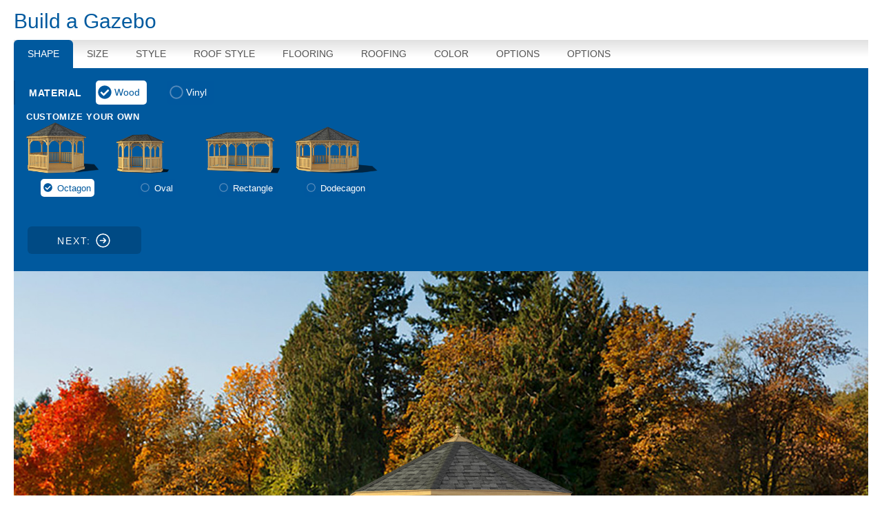

--- FILE ---
content_type: text/html;charset=UTF-8
request_url: https://build.gazebo.com/builder/configurator/91/?gb-conf=additional_outlets-0--benches-0--cupola-no--electrical_package-yes--flooring-wood--flooring_color-w1--material-wood--material_color-u1--material_finish-unfinished--no_bottom_rails-no--roof_color-as1--roof_material-asphalt_shingles--roof_style-normal--screen_in_floor-no--screen_package-no--shape_style-dutch--size-ft10--structure-gazebo--style-octagon--turned_posts-no--victorian_braces-no--vinylite_windows-no
body_size: 6783
content:
<!DOCTYPE html>
<html lang="en">
<head prefix="og: http://ogp.me/ns# fb: http://ogp.me/ns/fb#">
    <script>
        window.whiteListedDomains = ["www.bradsbarns.com"];
    </script>
    <meta charset="utf-8" />
    <meta name="viewport" content="width=device-width, initial-scale=1, minimum-scale=1.0, maximum-scale=1.0, user-scalable=no" />
    <meta http-equiv="X-UA-Compatible" content="IE=edge" />

    <!-- Page Title -->
    <title>Gazebo Builder</title>

    <!-- Page Description -->
    <meta name="description" content="A tool for building your own gazebo." />

    <!-- Web App -->
    <meta name="apple-mobile-web-app-title" content="CountryLane" />
    <meta name="apple-mobile-web-app-capable" content="no" />
    <meta name="apple-mobile-web-app-status-bar-style" content="black" />

    <!-- Favicons -->
            <link rel="icon" type="image/png" href="https://build.gazebo.com/build/modern/8cd631f83548dc2eb9f959111db1932c.png" />
    
    <!-- CSS -->
    <style type="text/css">body { margin:0; }</style>
</head>
<body>
<div>
<div id="gb-package" style="display:none;">
<div id="gb-package-body" data-link-thumbnails='["https:\/\/build.gazebo.com\/gazebo_builder_assets\/thumbnails\/link-thumbnails\/1_vinyl-pavilions_santa-fe-vinyl-pavilions.png","https:\/\/build.gazebo.com\/gazebo_builder_assets\/thumbnails\/link-thumbnails\/1_vinyl-pergolas_arched-arcadian.png","https:\/\/build.gazebo.com\/gazebo_builder_assets\/thumbnails\/link-thumbnails\/1_wood-pergolas_arched-pergolas-hearthside.png","https:\/\/build.gazebo.com\/gazebo_builder_assets\/thumbnails\/link-thumbnails\/1_wood-pavilions_santa-fe-wood-pavilions.png","https:\/\/build.gazebo.com\/gazebo_builder_assets\/thumbnails\/link-thumbnails\/2_wood-pergolas_kingston-pergolas.png","https:\/\/build.gazebo.com\/gazebo_builder_assets\/thumbnails\/link-thumbnails\/2_wood-pavilions_a-frame-pavilions.png","https:\/\/build.gazebo.com\/gazebo_builder_assets\/thumbnails\/link-thumbnails\/2_vinyl-pergolas_vista-pergolas.png","https:\/\/build.gazebo.com\/gazebo_builder_assets\/thumbnails\/link-thumbnails\/3_vinyl-pergolas_hollander-pergolas.png","https:\/\/build.gazebo.com\/gazebo_builder_assets\/thumbnails\/link-thumbnails\/3_vinyl-pavilions_a-frame-pavilions.png","https:\/\/build.gazebo.com\/gazebo_builder_assets\/thumbnails\/link-thumbnails\/3_wood-pavilions_palatian-wood-pavilions.png","https:\/\/build.gazebo.com\/gazebo_builder_assets\/thumbnails\/link-thumbnails\/3_wood-pergolas_santa-fe-pergolas.png","https:\/\/build.gazebo.com\/gazebo_builder_assets\/thumbnails\/link-thumbnails\/4_vinyl-pergolas_vinyl-santa-fe-pergolas.png","https:\/\/build.gazebo.com\/gazebo_builder_assets\/thumbnails\/link-thumbnails\/4_wood-pergolas_vista-pergolas.png","https:\/\/build.gazebo.com\/gazebo_builder_assets\/thumbnails\/link-thumbnails\/5_wood-pergolas_hollander-pergolas.png"]'>
    
            <form
                action="https://build.gazebo.com/api/country_lane/opportunity/"
                class="gb-form gb-sticky-top arForm arform-country_lane-opportunity"
                method="post"
                enctype="multipart/form-data"
                autocomplete="on"
            >
                <input type="hidden" name="XSRF-TOKEN" value="9afb8a8c0bed88fbb0ed0abd9423eea1991717d7f31c565c30ff4db9d2f71a8b" />
                <input type="hidden" name="form_ctrl[uid]" value="d41d8cd98f00b204e9800998ecf8427e_1" />
                
                <input
                    type="hidden"
                    name="form_ctrl[on_success]"
                    value="%2Fnew_quote_submitted%2F"
                >
            
                
                <input
                    type="hidden"
                    name="form_ctrl[on_error]"
                    value="%2Fbuilder%2Fconfigurator%2F91%2F%3Fgb-conf%[base64]"
                >
            
                <input
            id="d41d8cd98f00b204e9800998ecf8427e_1-estimate_1"
            type="hidden"
            name="estimate"
            value="0.00"
             required="required"
        />        <input
            id="d41d8cd98f00b204e9800998ecf8427e_1-estimate_json_2"
            type="hidden"
            name="estimate_json"
            value=""
            
        />        <input
            id="d41d8cd98f00b204e9800998ecf8427e_1-conf_json_3"
            type="hidden"
            name="conf_json"
            value="{&quot;additional_outlets&quot;:&quot;0&quot;,&quot;benches&quot;:&quot;0&quot;,&quot;cupola&quot;:&quot;no&quot;,&quot;electrical_package&quot;:&quot;yes&quot;,&quot;flooring&quot;:&quot;wood&quot;,&quot;flooring_color&quot;:&quot;w1&quot;,&quot;material&quot;:&quot;wood&quot;,&quot;material_color&quot;:&quot;u1&quot;,&quot;material_finish&quot;:&quot;unfinished&quot;,&quot;no_bottom_rails&quot;:&quot;no&quot;,&quot;roof_color&quot;:&quot;as1&quot;,&quot;roof_material&quot;:&quot;asphalt_shingles&quot;,&quot;roof_style&quot;:&quot;normal&quot;,&quot;screen_in_floor&quot;:&quot;no&quot;,&quot;screen_package&quot;:&quot;no&quot;,&quot;shape_style&quot;:&quot;dutch&quot;,&quot;size&quot;:&quot;ft10&quot;,&quot;structure&quot;:&quot;gazebo&quot;,&quot;style&quot;:&quot;octagon&quot;,&quot;turned_posts&quot;:&quot;no&quot;,&quot;victorian_braces&quot;:&quot;no&quot;,&quot;vinylite_windows&quot;:&quot;no&quot;}"
            
        />        <input
            id="d41d8cd98f00b204e9800998ecf8427e_1-conf_url_4"
            type="hidden"
            name="conf_url"
            value="/builder/configurator/91/?gb-conf=[base64]"
            
        />        <input
            id="d41d8cd98f00b204e9800998ecf8427e_1-conf_img_url_5"
            type="hidden"
            name="conf_img_url"
            value="/builder/img/[base64].jpg"
            
        />        <input
            id="d41d8cd98f00b204e9800998ecf8427e_1-company_id_6"
            type="hidden"
            name="company_id"
            value="91"
             required="required"
        />        <input
            id="d41d8cd98f00b204e9800998ecf8427e_1-is_paid_lead_7"
            type="hidden"
            name="is_paid_lead"
            value="0"
             required="required"
        />
        <div class="gb-header">
            <h1 class="gb-title">
                Build a <span class="gb-structure-header">Gazebo</span>
            </h1>

            <div class="gb-mobile-menu">
                <select class="gb-mobile-menu-select"></select>
            </div>
        </div>

        <div class="gb-section-a">
            <div class="gb-controls">
                <div class="gb-option-tabs-container">
                    <ul class="gb-option-tabs"></ul>
                </div>
                <div class="gb-option-fields"></div>
                <div class="gb-request-fields">
                    <div id="gb-step-form" class="gb-step gb-request-form">
                        <div class="gb-text-step">
                            <h2 class="gb-text-step-header">Take the Next Step</h2>
                        </div>
                        <fieldset class="gb-attr">
                        <p class="gb-attr-text">Fill out the contact form to receive pricing and to connect with us about your project.</p>
                            <!-- <p class="gb-attr-text">Thanks for Building your
                                <span class="gb-structure-header">Gazebo</span>!
                                <br /> Now its time to Take the Next Step. Fill out the contact form here for special
                                pricing info and to print this custom
                                <span class="gb-structure-header lower">
                                    gazebo                                </span>.
                            </p> -->
                            <br />
                            <ol class="fields">
                                <li
                class="field select-field field-opportunity_type"
            ><label for="d41d8cd98f00b204e9800998ecf8427e_1-opportunity_type_8">I am a</label><div class="field-wrapper">
            <select
                id="d41d8cd98f00b204e9800998ecf8427e_1-opportunity_type_8"
                name="opportunity_type"
                >
                <option value="">Select an Option</option>
                <option value="1" selected="selected">Home Owner</option><option value="2">Contractor</option>
            </select>
        </div></li>                            </ol>

                            <ol class="fields" id="gb-opportunity-form">

                                    <li
                class="field text-field field-first_name required"
            ><label for="d41d8cd98f00b204e9800998ecf8427e_1-first_name_9"><em class="required-marker">*</em> First Name</label><div class="field-wrapper"><input
            id="d41d8cd98f00b204e9800998ecf8427e_1-first_name_9"
            type="text"
            name="first_name"
            value=""
             maxlength="255" required="required" /></div></li>                                    <li
                class="field text-field field-last_name required"
            ><label for="d41d8cd98f00b204e9800998ecf8427e_1-last_name_10"><em class="required-marker">*</em> Last Name</label><div class="field-wrapper"><input
            id="d41d8cd98f00b204e9800998ecf8427e_1-last_name_10"
            type="text"
            name="last_name"
            value=""
             maxlength="255" required="required" /></div></li>                                    <li
                class="field text-field field-address required"
            ><label for="d41d8cd98f00b204e9800998ecf8427e_1-address_11"><em class="required-marker">*</em> Address Line 1</label><div class="field-wrapper"><input
            id="d41d8cd98f00b204e9800998ecf8427e_1-address_11"
            type="text"
            name="address"
            value=""
             maxlength="100" required="required" /></div></li>                                    <li
                class="field text-field field-address2"
            ><label for="d41d8cd98f00b204e9800998ecf8427e_1-address2_12">Address Line 2</label><div class="field-wrapper"><input
            id="d41d8cd98f00b204e9800998ecf8427e_1-address2_12"
            type="text"
            name="address2"
            value=""
             maxlength="100" /></div></li>                                    <li
                class="field text-field field-city required"
            ><label for="d41d8cd98f00b204e9800998ecf8427e_1-city_13"><em class="required-marker">*</em> City</label><div class="field-wrapper"><input
            id="d41d8cd98f00b204e9800998ecf8427e_1-city_13"
            type="text"
            name="city"
            value=""
             maxlength="100" required="required" /></div></li>                                    <li
                class="field select-field field-state_id required"
            ><label for="d41d8cd98f00b204e9800998ecf8427e_1-state_id_14"><em class="required-marker">*</em> State / Province</label><div class="field-wrapper">
            <select
                id="d41d8cd98f00b204e9800998ecf8427e_1-state_id_14"
                name="state_id"
                 required="required">
                <option value="">Select an Option</option>
                <option value="1">Alabama</option><option value="2">Alaska</option><option value="4">Arizona</option><option value="5">Arkansas</option><option value="6">California</option><option value="7">Colorado</option><option value="8">Connecticut</option><option value="9">Delaware</option><option value="10">District of Columbia</option><option value="12">Florida</option><option value="13">Georgia</option><option value="15">Hawaii</option><option value="16">Idaho</option><option value="17">Illinois</option><option value="18">Indiana</option><option value="19">Iowa</option><option value="20">Kansas</option><option value="21">Kentucky</option><option value="22">Louisiana</option><option value="23">Maine</option><option value="25">Maryland</option><option value="26">Massachusetts</option><option value="27">Michigan</option><option value="28">Minnesota</option><option value="29">Mississippi</option><option value="30">Missouri</option><option value="31">Montana</option><option value="32">Nebraska</option><option value="33">Nevada</option><option value="34">New Hampshire</option><option value="35">New Jersey</option><option value="36">New Mexico</option><option value="37">New York</option><option value="38">North Carolina</option><option value="39">North Dakota</option><option value="41">Ohio</option><option value="42">Oklahoma</option><option value="43">Oregon</option><option value="45">Pennsylvania</option><option value="47">Rhode Island</option><option value="48">South Carolina</option><option value="49">South Dakota</option><option value="50">Tennessee</option><option value="51">Texas</option><option value="52">Utah</option><option value="53">Vermont</option><option value="55">Virginia</option><option value="56">Washington</option><option value="57">West Virginia</option><option value="58">Wisconsin</option><option value="59">Wyoming</option><option value="66">Alberta</option><option value="67">British Columbia</option><option value="68">Labrador</option><option value="69">Manitoba</option><option value="70">New Brunswick</option><option value="71">Newfoundland</option><option value="72">Nova Scotia</option><option value="73">Nunavut</option><option value="74">North West Territories</option><option value="75">Ontario</option><option value="76">Prince Edward Island</option><option value="77">Quebec</option><option value="78">Saskatchewen</option><option value="79">Yukon</option><option value="80">Newfoundland and Labrador</option>
            </select>
        </div></li>                                    <li
                class="field text-field field-zip required"
            ><label for="d41d8cd98f00b204e9800998ecf8427e_1-zip_15"><em class="required-marker">*</em> Postal Code</label><div class="field-wrapper"><input
            id="d41d8cd98f00b204e9800998ecf8427e_1-zip_15"
            type="text"
            name="zip"
            value=""
             maxlength="10" required="required" /></div></li>                                    <li
                class="field text-field field-email required"
            ><label for="d41d8cd98f00b204e9800998ecf8427e_1-email_16"><em class="required-marker">*</em> Email</label><div class="field-wrapper"><input
            id="d41d8cd98f00b204e9800998ecf8427e_1-email_16"
            type="text"
            name="email"
            value=""
             maxlength="255" required="required" /></div></li>                                    <li
                class="field text-field field-phone required"
            ><label for="d41d8cd98f00b204e9800998ecf8427e_1-phone_17"><em class="required-marker">*</em> Phone</label><div class="field-wrapper"><input
            id="d41d8cd98f00b204e9800998ecf8427e_1-phone_17"
            type="text"
            name="phone"
            value=""
             maxlength="30" required="required" /></div></li>                                    <li
                class="field select-field field-preferred_contact_method required"
            ><label for="d41d8cd98f00b204e9800998ecf8427e_1-preferred_contact_method_18"><em class="required-marker">*</em> Preferred method of contact</label><div class="field-wrapper">
            <select
                id="d41d8cd98f00b204e9800998ecf8427e_1-preferred_contact_method_18"
                name="preferred_contact_method"
                 required="required">
                <option value="">Select an Option</option>
                <option value="1">Email</option><option value="2">Text</option><option value="3">Call</option>
            </select>
        </div></li>                                    <li
                class="field select-field field-disposition required"
            ><label for="d41d8cd98f00b204e9800998ecf8427e_1-disposition_19"><em class="required-marker">*</em> What stage are you in?</label><div class="field-wrapper">
            <select
                id="d41d8cd98f00b204e9800998ecf8427e_1-disposition_19"
                name="disposition"
                 required="required">
                <option value="">Select an Option</option>
                <option value="1">Dreaming - (Getting ideas, Not Ready to Buy)</option><option value="2">Designing/Budgeting (Looking at sizes, styles, options, pricing)</option><option value="3">Ready to Build (Foundation is ready/getting done, need to finalize details and pricing)</option><option value="4">Unsure</option>
            </select>
        </div></li>                                    <li
                class="field textarea-field field-comments"
            ><label for="d41d8cd98f00b204e9800998ecf8427e_1-comments_20">Comments</label><div class="field-wrapper"><textarea
                id="d41d8cd98f00b204e9800998ecf8427e_1-comments_20"
                class=""
                name="comments"
                ></textarea></div></li>
                                    <input
            id="d41d8cd98f00b204e9800998ecf8427e_1-company_name_21"
            type="hidden"
            name="company_name"
            value=""
            
        />                                    <input
            id="d41d8cd98f00b204e9800998ecf8427e_1-ein_22"
            type="hidden"
            name="ein"
            value=""
            
        />                                    <input
            id="d41d8cd98f00b204e9800998ecf8427e_1-job_name_23"
            type="hidden"
            name="job_name"
            value=""
            
        />                                    <input
            id="d41d8cd98f00b204e9800998ecf8427e_1-job_line_address_1_24"
            type="hidden"
            name="job_line_address_1"
            value=""
            
        />                                    <input
            id="d41d8cd98f00b204e9800998ecf8427e_1-job_zip_code_25"
            type="hidden"
            name="job_zip_code"
            value=""
            
        />                                    <input
            id="d41d8cd98f00b204e9800998ecf8427e_1-opportunity_source_26"
            type="hidden"
            name="opportunity_source"
            value=""
            
        />
                                    <li
                class="field submit-field field-form_ctrl__submit__"
            ><div class="field-wrapper"><input
            id="d41d8cd98f00b204e9800998ecf8427e_1-_27"
            type="submit"
            name="form_ctrl[submit]"
            class=""
             value="Submit"
        /></div></li>                            </ol>
                        </fieldset>
                        <script id="formSwitcher">
                                        document.querySelector('select[name="opportunity_type"]').addEventListener('change', function() {
                                        let lead_form = document.querySelector('#gb-opportunity-form');

                                        //console.log(this.value);
                                        lead_form.innerHTML = '';

                                        if(this.value == 2){ // contractor
                                            lead_form.innerHTML = `
                                    <li
                class="field text-field field-first_name required"
            ><label for="d41d8cd98f00b204e9800998ecf8427e_1-first_name_28"><em class="required-marker">*</em> First Name</label><div class="field-wrapper"><input
            id="d41d8cd98f00b204e9800998ecf8427e_1-first_name_28"
            type="text"
            name="first_name"
            value=""
             maxlength="255" required="required" /></div></li>                                    <li
                class="field text-field field-last_name required"
            ><label for="d41d8cd98f00b204e9800998ecf8427e_1-last_name_29"><em class="required-marker">*</em> Last Name</label><div class="field-wrapper"><input
            id="d41d8cd98f00b204e9800998ecf8427e_1-last_name_29"
            type="text"
            name="last_name"
            value=""
             maxlength="255" required="required" /></div></li>                                    <li
                class="field text-field field-address required"
            ><label for="d41d8cd98f00b204e9800998ecf8427e_1-address_30"><em class="required-marker">*</em> Address Line 1</label><div class="field-wrapper"><input
            id="d41d8cd98f00b204e9800998ecf8427e_1-address_30"
            type="text"
            name="address"
            value=""
             maxlength="100" required="required" /></div></li>                                    <li
                class="field text-field field-address2"
            ><label for="d41d8cd98f00b204e9800998ecf8427e_1-address2_31">Address Line 2</label><div class="field-wrapper"><input
            id="d41d8cd98f00b204e9800998ecf8427e_1-address2_31"
            type="text"
            name="address2"
            value=""
             maxlength="100" /></div></li>                                    <li
                class="field text-field field-city required"
            ><label for="d41d8cd98f00b204e9800998ecf8427e_1-city_32"><em class="required-marker">*</em> City</label><div class="field-wrapper"><input
            id="d41d8cd98f00b204e9800998ecf8427e_1-city_32"
            type="text"
            name="city"
            value=""
             maxlength="100" required="required" /></div></li>                                    <li
                class="field select-field field-state_id required"
            ><label for="d41d8cd98f00b204e9800998ecf8427e_1-state_id_33"><em class="required-marker">*</em> State / Province</label><div class="field-wrapper">
            <select
                id="d41d8cd98f00b204e9800998ecf8427e_1-state_id_33"
                name="state_id"
                 required="required">
                <option value="">Select an Option</option>
                <option value="1">Alabama</option><option value="2">Alaska</option><option value="4">Arizona</option><option value="5">Arkansas</option><option value="6">California</option><option value="7">Colorado</option><option value="8">Connecticut</option><option value="9">Delaware</option><option value="10">District of Columbia</option><option value="12">Florida</option><option value="13">Georgia</option><option value="15">Hawaii</option><option value="16">Idaho</option><option value="17">Illinois</option><option value="18">Indiana</option><option value="19">Iowa</option><option value="20">Kansas</option><option value="21">Kentucky</option><option value="22">Louisiana</option><option value="23">Maine</option><option value="25">Maryland</option><option value="26">Massachusetts</option><option value="27">Michigan</option><option value="28">Minnesota</option><option value="29">Mississippi</option><option value="30">Missouri</option><option value="31">Montana</option><option value="32">Nebraska</option><option value="33">Nevada</option><option value="34">New Hampshire</option><option value="35">New Jersey</option><option value="36">New Mexico</option><option value="37">New York</option><option value="38">North Carolina</option><option value="39">North Dakota</option><option value="41">Ohio</option><option value="42">Oklahoma</option><option value="43">Oregon</option><option value="45">Pennsylvania</option><option value="47">Rhode Island</option><option value="48">South Carolina</option><option value="49">South Dakota</option><option value="50">Tennessee</option><option value="51">Texas</option><option value="52">Utah</option><option value="53">Vermont</option><option value="55">Virginia</option><option value="56">Washington</option><option value="57">West Virginia</option><option value="58">Wisconsin</option><option value="59">Wyoming</option><option value="66">Alberta</option><option value="67">British Columbia</option><option value="68">Labrador</option><option value="69">Manitoba</option><option value="70">New Brunswick</option><option value="71">Newfoundland</option><option value="72">Nova Scotia</option><option value="73">Nunavut</option><option value="74">North West Territories</option><option value="75">Ontario</option><option value="76">Prince Edward Island</option><option value="77">Quebec</option><option value="78">Saskatchewen</option><option value="79">Yukon</option><option value="80">Newfoundland and Labrador</option>
            </select>
        </div></li>                                    <li
                class="field text-field field-zip required"
            ><label for="d41d8cd98f00b204e9800998ecf8427e_1-zip_34"><em class="required-marker">*</em> Postal Code</label><div class="field-wrapper"><input
            id="d41d8cd98f00b204e9800998ecf8427e_1-zip_34"
            type="text"
            name="zip"
            value=""
             maxlength="10" required="required" /></div></li>                                    <li
                class="field text-field field-email required"
            ><label for="d41d8cd98f00b204e9800998ecf8427e_1-email_35"><em class="required-marker">*</em> Email</label><div class="field-wrapper"><input
            id="d41d8cd98f00b204e9800998ecf8427e_1-email_35"
            type="text"
            name="email"
            value=""
             maxlength="255" required="required" /></div></li>                                    <li
                class="field text-field field-phone required"
            ><label for="d41d8cd98f00b204e9800998ecf8427e_1-phone_36"><em class="required-marker">*</em> Phone</label><div class="field-wrapper"><input
            id="d41d8cd98f00b204e9800998ecf8427e_1-phone_36"
            type="text"
            name="phone"
            value=""
             maxlength="30" required="required" /></div></li>                                    <li
                class="field textarea-field field-comments"
            ><label for="d41d8cd98f00b204e9800998ecf8427e_1-comments_37">Comments/Project Overview</label><div class="field-wrapper"><textarea
                id="d41d8cd98f00b204e9800998ecf8427e_1-comments_37"
                class=""
                name="comments"
                ></textarea></div></li>
                                    <li
                class="field text-field field-company_name required"
            ><label for="d41d8cd98f00b204e9800998ecf8427e_1-company_name_38"><em class="required-marker">*</em> Company Name</label><div class="field-wrapper"><input
            id="d41d8cd98f00b204e9800998ecf8427e_1-company_name_38"
            type="text"
            name="company_name"
            value=""
             maxlength="255" required="required" /></div></li>                                    <li
                class="field text-field field-ein"
            ><label for="d41d8cd98f00b204e9800998ecf8427e_1-ein_39">EIN</label><div class="field-wrapper"><input
            id="d41d8cd98f00b204e9800998ecf8427e_1-ein_39"
            type="text"
            name="ein"
            value=""
             /></div></li>                                    <li
                class="field text-field field-job_name required"
            ><label for="d41d8cd98f00b204e9800998ecf8427e_1-job_name_40"><em class="required-marker">*</em> Job Name</label><div class="field-wrapper"><input
            id="d41d8cd98f00b204e9800998ecf8427e_1-job_name_40"
            type="text"
            name="job_name"
            value=""
             maxlength="255" required="required" /></div></li>                                    <li
                class="field text-field field-job_line_address_1"
            ><label for="d41d8cd98f00b204e9800998ecf8427e_1-job_line_address_1_41">Job Address Line 1</label><div class="field-wrapper"><input
            id="d41d8cd98f00b204e9800998ecf8427e_1-job_line_address_1_41"
            type="text"
            name="job_line_address_1"
            value=""
             maxlength="255" /></div></li>                                    <li
                class="field number-field field-job_zip_code required"
            ><label for="d41d8cd98f00b204e9800998ecf8427e_1-job_zip_code_42"><em class="required-marker">*</em> Job Zipcode</label><div class="field-wrapper"><input
            id="d41d8cd98f00b204e9800998ecf8427e_1-job_zip_code_42"
            type="number"
            name="job_zip_code"
            value=""
             required="required" /></div></li>                                    <li
                class="field textarea-field field-opportunity_source"
            ><label for="d41d8cd98f00b204e9800998ecf8427e_1-opportunity_source_43">How did you hear about us?</label><div class="field-wrapper"><textarea
                id="d41d8cd98f00b204e9800998ecf8427e_1-opportunity_source_43"
                class=""
                name="opportunity_source"
                ></textarea></div></li>
                                    <li
                class="field submit-field field-form_ctrl__submit__"
            ><div class="field-wrapper"><input
            id="d41d8cd98f00b204e9800998ecf8427e_1-_44"
            type="submit"
            name="form_ctrl[submit]"
            class=""
             value="Submit"
        /></div></li>                                    `;

                                        } else { // customer
                                            lead_form.innerHTML =
                                    `
                                    <li
                class="field text-field field-first_name required"
            ><label for="d41d8cd98f00b204e9800998ecf8427e_1-first_name_45"><em class="required-marker">*</em> First Name</label><div class="field-wrapper"><input
            id="d41d8cd98f00b204e9800998ecf8427e_1-first_name_45"
            type="text"
            name="first_name"
            value=""
             maxlength="255" required="required" /></div></li>                                    <li
                class="field text-field field-last_name required"
            ><label for="d41d8cd98f00b204e9800998ecf8427e_1-last_name_46"><em class="required-marker">*</em> Last Name</label><div class="field-wrapper"><input
            id="d41d8cd98f00b204e9800998ecf8427e_1-last_name_46"
            type="text"
            name="last_name"
            value=""
             maxlength="255" required="required" /></div></li>                                    <li
                class="field text-field field-address required"
            ><label for="d41d8cd98f00b204e9800998ecf8427e_1-address_47"><em class="required-marker">*</em> Address Line 1</label><div class="field-wrapper"><input
            id="d41d8cd98f00b204e9800998ecf8427e_1-address_47"
            type="text"
            name="address"
            value=""
             maxlength="100" required="required" /></div></li>                                    <li
                class="field text-field field-address2"
            ><label for="d41d8cd98f00b204e9800998ecf8427e_1-address2_48">Address Line 2</label><div class="field-wrapper"><input
            id="d41d8cd98f00b204e9800998ecf8427e_1-address2_48"
            type="text"
            name="address2"
            value=""
             maxlength="100" /></div></li>                                    <li
                class="field text-field field-city required"
            ><label for="d41d8cd98f00b204e9800998ecf8427e_1-city_49"><em class="required-marker">*</em> City</label><div class="field-wrapper"><input
            id="d41d8cd98f00b204e9800998ecf8427e_1-city_49"
            type="text"
            name="city"
            value=""
             maxlength="100" required="required" /></div></li>                                    <li
                class="field select-field field-state_id required"
            ><label for="d41d8cd98f00b204e9800998ecf8427e_1-state_id_50"><em class="required-marker">*</em> State / Province</label><div class="field-wrapper">
            <select
                id="d41d8cd98f00b204e9800998ecf8427e_1-state_id_50"
                name="state_id"
                 required="required">
                <option value="">Select an Option</option>
                <option value="1">Alabama</option><option value="2">Alaska</option><option value="4">Arizona</option><option value="5">Arkansas</option><option value="6">California</option><option value="7">Colorado</option><option value="8">Connecticut</option><option value="9">Delaware</option><option value="10">District of Columbia</option><option value="12">Florida</option><option value="13">Georgia</option><option value="15">Hawaii</option><option value="16">Idaho</option><option value="17">Illinois</option><option value="18">Indiana</option><option value="19">Iowa</option><option value="20">Kansas</option><option value="21">Kentucky</option><option value="22">Louisiana</option><option value="23">Maine</option><option value="25">Maryland</option><option value="26">Massachusetts</option><option value="27">Michigan</option><option value="28">Minnesota</option><option value="29">Mississippi</option><option value="30">Missouri</option><option value="31">Montana</option><option value="32">Nebraska</option><option value="33">Nevada</option><option value="34">New Hampshire</option><option value="35">New Jersey</option><option value="36">New Mexico</option><option value="37">New York</option><option value="38">North Carolina</option><option value="39">North Dakota</option><option value="41">Ohio</option><option value="42">Oklahoma</option><option value="43">Oregon</option><option value="45">Pennsylvania</option><option value="47">Rhode Island</option><option value="48">South Carolina</option><option value="49">South Dakota</option><option value="50">Tennessee</option><option value="51">Texas</option><option value="52">Utah</option><option value="53">Vermont</option><option value="55">Virginia</option><option value="56">Washington</option><option value="57">West Virginia</option><option value="58">Wisconsin</option><option value="59">Wyoming</option><option value="66">Alberta</option><option value="67">British Columbia</option><option value="68">Labrador</option><option value="69">Manitoba</option><option value="70">New Brunswick</option><option value="71">Newfoundland</option><option value="72">Nova Scotia</option><option value="73">Nunavut</option><option value="74">North West Territories</option><option value="75">Ontario</option><option value="76">Prince Edward Island</option><option value="77">Quebec</option><option value="78">Saskatchewen</option><option value="79">Yukon</option><option value="80">Newfoundland and Labrador</option>
            </select>
        </div></li>                                    <li
                class="field text-field field-zip required"
            ><label for="d41d8cd98f00b204e9800998ecf8427e_1-zip_51"><em class="required-marker">*</em> Postal Code</label><div class="field-wrapper"><input
            id="d41d8cd98f00b204e9800998ecf8427e_1-zip_51"
            type="text"
            name="zip"
            value=""
             maxlength="10" required="required" /></div></li>                                    <li
                class="field text-field field-email required"
            ><label for="d41d8cd98f00b204e9800998ecf8427e_1-email_52"><em class="required-marker">*</em> Email</label><div class="field-wrapper"><input
            id="d41d8cd98f00b204e9800998ecf8427e_1-email_52"
            type="text"
            name="email"
            value=""
             maxlength="255" required="required" /></div></li>                                    <li
                class="field text-field field-phone required"
            ><label for="d41d8cd98f00b204e9800998ecf8427e_1-phone_53"><em class="required-marker">*</em> Phone</label><div class="field-wrapper"><input
            id="d41d8cd98f00b204e9800998ecf8427e_1-phone_53"
            type="text"
            name="phone"
            value=""
             maxlength="30" required="required" /></div></li>                                    <li
                class="field select-field field-preferred_contact_method required"
            ><label for="d41d8cd98f00b204e9800998ecf8427e_1-preferred_contact_method_54"><em class="required-marker">*</em> Preferred method of contact</label><div class="field-wrapper">
            <select
                id="d41d8cd98f00b204e9800998ecf8427e_1-preferred_contact_method_54"
                name="preferred_contact_method"
                 required="required">
                <option value="">Select an Option</option>
                <option value="1">Email</option><option value="2">Text</option><option value="3">Call</option>
            </select>
        </div></li>                                    <li
                class="field select-field field-disposition required"
            ><label for="d41d8cd98f00b204e9800998ecf8427e_1-disposition_55"><em class="required-marker">*</em> What stage are you in?</label><div class="field-wrapper">
            <select
                id="d41d8cd98f00b204e9800998ecf8427e_1-disposition_55"
                name="disposition"
                 required="required">
                <option value="">Select an Option</option>
                <option value="1">Dreaming - (Getting ideas, Not Ready to Buy)</option><option value="2">Designing/Budgeting (Looking at sizes, styles, options, pricing)</option><option value="3">Ready to Build (Foundation is ready/getting done, need to finalize details and pricing)</option><option value="4">Unsure</option>
            </select>
        </div></li>                                    <li
                class="field textarea-field field-comments"
            ><label for="d41d8cd98f00b204e9800998ecf8427e_1-comments_56">Comments</label><div class="field-wrapper"><textarea
                id="d41d8cd98f00b204e9800998ecf8427e_1-comments_56"
                class=""
                name="comments"
                ></textarea></div></li>
                                    <input
            id="d41d8cd98f00b204e9800998ecf8427e_1-company_name_57"
            type="hidden"
            name="company_name"
            value=""
            
        />                                    <input
            id="d41d8cd98f00b204e9800998ecf8427e_1-ein_58"
            type="hidden"
            name="ein"
            value=""
            
        />                                    <input
            id="d41d8cd98f00b204e9800998ecf8427e_1-job_name_59"
            type="hidden"
            name="job_name"
            value=""
            
        />                                    <input
            id="d41d8cd98f00b204e9800998ecf8427e_1-job_line_address_1_60"
            type="hidden"
            name="job_line_address_1"
            value=""
            
        />                                    <input
            id="d41d8cd98f00b204e9800998ecf8427e_1-job_zip_code_61"
            type="hidden"
            name="job_zip_code"
            value=""
            
        />                                    <input
            id="d41d8cd98f00b204e9800998ecf8427e_1-opportunity_source_62"
            type="hidden"
            name="opportunity_source"
            value=""
            
        />
                                    <li
                class="field submit-field field-form_ctrl__submit__"
            ><div class="field-wrapper"><input
            id="d41d8cd98f00b204e9800998ecf8427e_1-_63"
            type="submit"
            name="form_ctrl[submit]"
            class=""
             value="Submit"
        /></div></li>                                    `;

                                           }
                                        });
                        </script>
                    </div>

                    <div id="gb-step-thanks" class="gb-step">
                        <div class="gb-text-step">
                            <h2 class="gb-text-step-header">Thank You</h2>
                            <p class="gb-text-step-text">
                                Thank you for designing your own gazebo.  One of our helpful design consultants will contact you soon to discuss your gazebo and answer any questions you may have. In the meantime, please visit the rest of our website to see all of our other products. <a style="color: #ccc; text-decoration: underline;" href="http://www.bradsbarns.com" target="_blank">www.bradsbarns.com</a>
                                <br />
                                It is our pleasure to serve you!
                            </p>
                            <div class="gb-print-button-container">
                                <a class="gb-print-button" href="javascript:window.print();">
                                    Print Your <span class="gb-structure-header">Gazebo</span>
                                </a>
                            </div>
                        </div>
                    </div>
                </div>
                <div class="gb-prev-next-container"></div>
            </div>
        </div>
        <div class="gb-section-b">
            <div>
                <h2 class="gb-configurator-preview-header">Preview</h2>
                <div class="gb-configurator-preview-container">
                    <div>
                        <div id="gazebo-builder" class="gazebo-builder gb-preview"
                            data-gazebo-builder-url-base="https://build.gazebo.com"
                            data-gazebo-builder-integrated="0"
                            data-gazebo-builder-user-profile="{&quot;api_module&quot;:&quot;CountryLane&quot;,&quot;api_model&quot;:&quot;UserProfile&quot;,&quot;api_base_module&quot;:&quot;CountryLane&quot;,&quot;api_base_model&quot;:&quot;UserProfile&quot;,&quot;api_uri&quot;:&quot;\/country_lane\/user_profile\/76\/&quot;,&quot;id&quot;:76,&quot;user_id&quot;:91,&quot;company_name&quot;:&quot;Brad&#039;s Barns  &amp; Gazebos&quot;,&quot;show_prices&quot;:0,&quot;success_redirect&quot;:&quot;www.bradsbarns.com\/builder-thanks&quot;,&quot;pavilion_override_worksheet&quot;:0,&quot;pavilion_base_markup_type&quot;:1,&quot;pavilion_base_markup_dollar&quot;:null,&quot;pavilion_base_markup_percentage&quot;:80,&quot;pavilion_base_markup_round&quot;:5,&quot;pavilion_accessories_markup_type&quot;:1,&quot;pavilion_accessories_markup_dollar&quot;:null,&quot;pavilion_accessories_markup_percentage&quot;:80,&quot;pavilion_accessories_markup_round&quot;:1,&quot;pavilion_deductible_accessories&quot;:0,&quot;pavilion_color_modify_percentage&quot;:0,&quot;pavilion_kit_setup&quot;:1,&quot;pavilion_kit_setup_modify_percentage&quot;:null,&quot;pavilion_delivery&quot;:1,&quot;pavilion_delivery_price_per_mile&quot;:null,&quot;pergola_override_worksheet&quot;:0,&quot;pergola_base_markup_type&quot;:1,&quot;pergola_base_markup_dollar&quot;:null,&quot;pergola_base_markup_percentage&quot;:100,&quot;pergola_base_markup_round&quot;:5,&quot;pergola_accessories_markup_type&quot;:1,&quot;pergola_accessories_markup_dollar&quot;:null,&quot;pergola_accessories_markup_percentage&quot;:80,&quot;pergola_accessories_markup_round&quot;:1,&quot;pergola_deductible_accessories&quot;:0,&quot;pergola_color_modify_percentage&quot;:0,&quot;pergola_kit_setup&quot;:0,&quot;pergola_kit_setup_modify_percentage&quot;:null,&quot;pergola_delivery&quot;:0,&quot;pergola_delivery_price_per_mile&quot;:null,&quot;gazebo_override_worksheet&quot;:0,&quot;gazebo_base_markup_type&quot;:1,&quot;gazebo_base_markup_dollar&quot;:null,&quot;gazebo_base_markup_percentage&quot;:50,&quot;gazebo_base_markup_round&quot;:5,&quot;gazebo_accessories_markup_type&quot;:1,&quot;gazebo_accessories_markup_dollar&quot;:null,&quot;gazebo_accessories_markup_percentage&quot;:50,&quot;gazebo_accessories_markup_round&quot;:5,&quot;gazebo_deductible_accessories&quot;:0,&quot;gazebo_color_modify_percentage&quot;:0,&quot;gazebo_kit_setup&quot;:0,&quot;gazebo_kit_setup_modify_percentage&quot;:null,&quot;gazebo_delivery&quot;:0,&quot;gazebo_delivery_price_per_mile&quot;:null,&quot;e_z_shade_only_override_worksheet&quot;:0,&quot;e_z_shade_only_base_markup_type&quot;:1,&quot;e_z_shade_only_base_markup_dollar&quot;:null,&quot;e_z_shade_only_base_markup_percentage&quot;:100,&quot;e_z_shade_only_base_markup_round&quot;:5,&quot;e_z_shade_only_accessories_markup_type&quot;:1,&quot;e_z_shade_only_accessories_markup_dollar&quot;:null,&quot;e_z_shade_only_accessories_markup_percentage&quot;:80,&quot;e_z_shade_only_accessories_markup_round&quot;:1,&quot;e_z_shade_only_deductible_accessories&quot;:0,&quot;e_z_shade_only_color_modify_percentage&quot;:0,&quot;e_z_shade_only_kit_setup&quot;:0,&quot;e_z_shade_only_kit_setup_modify_percentage&quot;:null,&quot;e_z_shade_only_delivery&quot;:0,&quot;e_z_shade_only_delivery_price_per_mile&quot;:null}"
                            data-gazebo-builder-conf="{&quot;additional_outlets&quot;:&quot;0&quot;,&quot;benches&quot;:&quot;0&quot;,&quot;cupola&quot;:&quot;no&quot;,&quot;electrical_package&quot;:&quot;yes&quot;,&quot;flooring&quot;:&quot;wood&quot;,&quot;flooring_color&quot;:&quot;w1&quot;,&quot;material&quot;:&quot;wood&quot;,&quot;material_color&quot;:&quot;u1&quot;,&quot;material_finish&quot;:&quot;unfinished&quot;,&quot;no_bottom_rails&quot;:&quot;no&quot;,&quot;roof_color&quot;:&quot;as1&quot;,&quot;roof_material&quot;:&quot;asphalt_shingles&quot;,&quot;roof_style&quot;:&quot;normal&quot;,&quot;screen_in_floor&quot;:&quot;no&quot;,&quot;screen_package&quot;:&quot;no&quot;,&quot;shape_style&quot;:&quot;dutch&quot;,&quot;size&quot;:&quot;ft10&quot;,&quot;structure&quot;:&quot;gazebo&quot;,&quot;style&quot;:&quot;octagon&quot;,&quot;turned_posts&quot;:&quot;no&quot;,&quot;victorian_braces&quot;:&quot;no&quot;,&quot;vinylite_windows&quot;:&quot;no&quot;}"
                            data-gazebo-builder-steps-version="f4f590a0ca67bc879c0322f99fe1984e"
                            data-gazebo-builder-options-version="861fccea5ffe81e6379fc9d62cba015e"
                            data-gazebo-builder-render-version="104"
                            data-gazebo-builder-top-offset="0"
                        >
                            <div class="gb-preview-img-container">
                                <img
                                    class="gb-preview-bg gb-preview-bg--pavilion gb-preview-bg--pergola"
                                    src="https://build.gazebo.com/gazebo_builder_assets/backgrounds/1.jpg?v=104"
                                    width="1280"
                                    height="540"
                                    alt="Configuration Background"
                                />
                                <img
                                    class="gb-preview-bg gb-preview-bg--gazebo"
                                    src="https://build.gazebo.com/gazebo_builder_assets/backgrounds/2.jpg?v=104"
                                    width="1680"
                                    height="1050"
                                    alt="Configuration Background"
                                    style="display: none;"
                                />
                                <img
                                    class="gb-preview-image"
                                    src="https://build.gazebo.com/builder/img/[base64].jpg"
                                    width="1280"
                                    height="540"
                                    alt="Configuration Photo"
                                />
                            </div>
                            <div
                                class="gb-loading"
                                style="display:none"
                            ></div>
                        </div>
                        <a
                            class="gb-enlarge"
                            href="javascript:void(0);"
                            title="Enlarge"
                        >Enlarge</a>
                    </div>
                </div>

                <div class="gb-footer-container">
                    <div class="gb-footer">
                        <div class="gb-summary-group">
                            <div class="gb-summary-container"><div class="gb-summary"></div></div>

                            <div class="gb-estimate-container"><span class="gb-estimate-header">Estimate</span> <span class="gb-estimate"></span></div>
                        </div>

                        <div class="gb-footer-buttons">
                            <div class="gb-footer-buttons__save-button-container">
                                <a id="gb-button-step-form" class="gb-button-step gb-save-button" href="#gb-step-form">Request Pricing</a>
                            </div>
                        </div>
                    </div>
                </div>
            </div>
        </div>
    </form>    <div style="clear:both;"></div>

            <!-- Builder Custom CSS -->
        <link rel="stylesheet" href="https://build.gazebo.com/build/modern/builder_client-1dd7a90907718ac20dfb.css" />
    
                <!-- Primary Custom JS -->
        <script type="text/javascript" src="https://build.gazebo.com/build/modern/builder_client-319222576563fe9feff0.js"></script>
    </div>
</div>

    </div></body></html>


--- FILE ---
content_type: text/css
request_url: https://build.gazebo.com/build/modern/builder_client-1dd7a90907718ac20dfb.css
body_size: 11551
content:
.m6-form-validation-form-field-error-msg-list{margin:0;padding:0 0 0 15px}.m6-form-validation-error-message-content{background:#000;border-radius:5px;box-shadow:2px 2px 6px rgba(0,0,0,.6);color:#fff;font-family:Arial,sans-serif;font-size:12px;font-weight:400;line-height:1em;margin-bottom:6px;margin-right:6px;max-width:275px;padding:10px 18px 10px 10px;position:relative;text-align:left;width:auto}.m6-form-validation-error-message-close{color:#fff;display:block;height:10px;overflow:hidden;position:absolute;right:5px;top:4px;width:10px}.m6-form-validation-error-message-close:active,.m6-form-validation-error-message-close:focus,.m6-form-validation-error-message-close:hover,.m6-form-validation-error-message-close:visited{color:#fff}.m6-form-validation-error-message-arrow{background:transparent!important;border:10px solid transparent;border-top-color:#000;bottom:0;float:left;height:0;left:99px;margin:0!important;padding:0!important;position:relative;width:0;z-index:3}.m6-form-validation-error-message{background:transparent;display:none;left:0;margin-top:-5px;opacity:.9;overflow:hidden;position:absolute;top:0;z-index:10000}.m6-form-validation-error-message--pos-left{padding-right:0}.m6-form-validation-error-message--pos-left>.m6-form-validation-error-message-arrow{display:none}.m6-form-validation-error-message--pos-right{padding-left:9px}.m6-form-validation-error-message--pos-right>.m6-form-validation-error-message-arrow{border-color:transparent #000 transparent transparent;border-width:9px;left:-9px;position:absolute;top:6px}.m6-form-validation-error-message--pos-top>.m6-form-validation-error-message-content{top:6px}.m6-form-validation-error-message--pos-top>.m6-form-validation-error-message-arrow{left:10px}.m6-form-validation-error-message--error-summary{margin:0}.m6-form-validation-error-message--error-summary>.m6-form-validation-error-message-content{font-size:1em;padding:2em}.m6-form-validation-error-message--error-summary>.m6-form-validation-error-message-content>.m6-form-validation-form-field-error-msg-list{margin:1em 0;padding:0 20px}.m6-form-validation-error-message--error-summary>.m6-form-validation-error-message-content>.m6-form-validation-form-field-error-msg-list>.m6-form-validation-form-field-error-msg{line-height:1.2;margin-bottom:.5em}.m6-form-validation-error-message--error-summary>.m6-form-validation-error-message-arrow{display:none}.m6-form-validation-has-error{background-color:#ffd6d5;border-color:#800;border-style:solid}#gb-package #gb-summary-attr-additional_outlets .gb-summary-attr-header,#gb-package #gb-summary-attr-additional_posts .gb-summary-attr-header,#gb-package #gb-summary-attr-attach_to_house .gb-summary-attr-header,#gb-package #gb-summary-attr-benches .gb-summary-attr-header,#gb-package #gb-summary-attr-build_to_engineered_specs .gb-summary-attr-header,#gb-package #gb-summary-attr-crown_molding .gb-summary-attr-header,#gb-package #gb-summary-attr-cupola .gb-summary-attr-header,#gb-package #gb-summary-attr-electrical_package .gb-summary-attr-header,#gb-package #gb-summary-attr-engineers_seal .gb-summary-attr-header,#gb-package #gb-summary-attr-engineers_seal_price .gb-summary-attr-header,#gb-package #gb-summary-attr-extra_screen_doors .gb-summary-attr-header,#gb-package #gb-summary-attr-glulam_header .gb-summary-attr-header,#gb-package #gb-summary-attr-higher_post_increments .gb-summary-attr-header,#gb-package #gb-summary-attr-kit_setup .gb-summary-attr-header,#gb-package #gb-summary-attr-kit_setup_extra_attach_to_house .gb-summary-attr-header,#gb-package #gb-summary-attr-kit_setup_percentage .gb-summary-attr-header,#gb-package #gb-summary-attr-lattice_roof .gb-summary-attr-header,#gb-package #gb-summary-attr-no_bottom_rails .gb-summary-attr-header,#gb-package #gb-summary-attr-painted_ceiling .gb-summary-attr-header,#gb-package #gb-summary-attr-privacy_panels .gb-summary-attr-header,#gb-package #gb-summary-attr-screen_in_floor .gb-summary-attr-header,#gb-package #gb-summary-attr-screen_package .gb-summary-attr-header,#gb-package #gb-summary-attr-stationary_skids .gb-summary-attr-header,#gb-package #gb-summary-attr-turned_posts .gb-summary-attr-header,#gb-package #gb-summary-attr-victorian_braces .gb-summary-attr-header,#gb-package #gb-summary-attr-vinyl_soffit .gb-summary-attr-header,#gb-package #gb-summary-attr-vinylite_windows .gb-summary-attr-header,#gb-package .gb-attr-legend,#gb-package .gb-attr-price,#gb-package .gb-attr-radio-label,#gb-package .gb-attr-select-container select,#gb-package .gb-attr-text,#gb-package .gb-attr-tpl-thumbnails .table-label-attr,#gb-package .gb-attr-tpl-thumbnails .table-label-description,#gb-package .gb-back-button,#gb-package .gb-configurator-preview-header,#gb-package .gb-estimate,#gb-package .gb-estimate-container,#gb-package .gb-estimate-header,#gb-package .gb-mobile-menu-select,#gb-package .gb-prev-next-link,#gb-package .gb-print-button,#gb-package .gb-request-form [type=date],#gb-package .gb-request-form [type=number],#gb-package .gb-request-form [type=submit],#gb-package .gb-request-form [type=text],#gb-package .gb-request-form label,#gb-package .gb-request-form select,#gb-package .gb-request-form textarea,#gb-package .gb-save-button,#gb-package .gb-summary-attr-value,#gb-package .gb-summary-step-header,#gb-package .gb-text-step-header,#gb-package .gb-text-step-text,#gb-package .gb-title span,#gb-package .h1,#gb-package .h2,#gb-package .h3,#gb-package .h4,#gb-package .h5,#gb-package .h6,#gb-package h1,#gb-package h2,#gb-package h3,#gb-package h4,#gb-package h5,#gb-package h6{-webkit-appearance:none;-moz-appearance:none;appearance:none;background:transparent;border:0;border-radius:0;color:#585858;display:inline;font-family:Arial,Helvetica,Nimbus Sans L,sans-serif;font-size:1em;font-weight:400;letter-spacing:0;line-height:1.5;margin:0;outline-color:#cecdc6;padding:0;text-align:left;text-decoration:none;text-transform:none;width:auto}#gb-package .gb-attr-legend,#gb-package .gb-attr-radio-label,#gb-package .gb-attr-text,#gb-package .gb-attr-tpl-thumbnails .table-label-attr,#gb-package .gb-attr-tpl-thumbnails .table-label-description,#gb-package .gb-estimate,#gb-package .gb-estimate-container,#gb-package .gb-estimate-header,#gb-package .gb-request-form label,#gb-package .gb-text-step-header,#gb-package .gb-text-step-text,#gb-package .gb-title span,#gb-package .h1,#gb-package .h2,#gb-package .h3,#gb-package .h4,#gb-package .h5,#gb-package .h6,#gb-package h1,#gb-package h2,#gb-package h3,#gb-package h4,#gb-package h5,#gb-package h6{display:block}#gb-package .gb-back-button,#gb-package .gb-configurator-preview-header,#gb-package .gb-prev-next-link,#gb-package .gb-print-button,#gb-package .gb-request-form [type=submit],#gb-package .gb-save-button{display:inline-block}#gb-package a{color:#00599e;text-decoration:none}#gb-package a:hover{color:#004a84;text-decoration:none}#gb-package a img{border:0}#gb-package a>img{display:inline-block}#gb-package .gb-title span,#gb-package .h1,#gb-package h1{color:#005a9f;font-family:Century Gothic,Helvetica,Arial,Nimbus Sans L,sans-serif;font-size:2.14286em;line-height:normal;margin:1em 0 2.14286em}#gb-package .gb-attr-legend{color:#fff;font-weight:700;margin-bottom:.28571em;text-transform:uppercase}#gb-package .gb-attr-radio-label,#gb-package .gb-attr-tpl-thumbnails .table-label-attr{background:#00599e;color:#fff}#gb-package .gb-attr-price{color:#fff;font-size:.8em}#gb-package .gb-attr-tpl-thumbnails .table-label-description{color:#fff;font-size:.85714em;line-height:normal}#gb-package .gb-attr-text{color:#fff;line-height:normal}#gb-package .gb-summary-step-header{color:#fff;font-weight:700;text-transform:uppercase}#gb-package .gb-summary-step-header:after{content:":\00a0"}#gb-package .gb-summary-attr-value{color:#fff}#gb-package .gb-estimate-header{color:#fff;font-size:.85714em;font-weight:700;text-transform:uppercase}#gb-package .gb-estimate-header:after{content:":"}@media (min-width:801px){#gb-package .gb-estimate-header{text-align:right}}#gb-package .gb-estimate{color:#fff;font-size:1.42857em;font-weight:700;line-height:1}@media (min-width:801px){#gb-package .gb-estimate{text-align:right}}#gb-package #gb-summary-attr-additional_outlets .gb-summary-attr-header,#gb-package #gb-summary-attr-additional_posts .gb-summary-attr-header,#gb-package #gb-summary-attr-attach_to_house .gb-summary-attr-header,#gb-package #gb-summary-attr-benches .gb-summary-attr-header,#gb-package #gb-summary-attr-build_to_engineered_specs .gb-summary-attr-header,#gb-package #gb-summary-attr-crown_molding .gb-summary-attr-header,#gb-package #gb-summary-attr-cupola .gb-summary-attr-header,#gb-package #gb-summary-attr-electrical_package .gb-summary-attr-header,#gb-package #gb-summary-attr-engineers_seal .gb-summary-attr-header,#gb-package #gb-summary-attr-engineers_seal_price .gb-summary-attr-header,#gb-package #gb-summary-attr-extra_screen_doors .gb-summary-attr-header,#gb-package #gb-summary-attr-glulam_header .gb-summary-attr-header,#gb-package #gb-summary-attr-higher_post_increments .gb-summary-attr-header,#gb-package #gb-summary-attr-kit_setup .gb-summary-attr-header,#gb-package #gb-summary-attr-kit_setup_extra_attach_to_house .gb-summary-attr-header,#gb-package #gb-summary-attr-kit_setup_percentage .gb-summary-attr-header,#gb-package #gb-summary-attr-lattice_roof .gb-summary-attr-header,#gb-package #gb-summary-attr-no_bottom_rails .gb-summary-attr-header,#gb-package #gb-summary-attr-painted_ceiling .gb-summary-attr-header,#gb-package #gb-summary-attr-privacy_panels .gb-summary-attr-header,#gb-package #gb-summary-attr-screen_in_floor .gb-summary-attr-header,#gb-package #gb-summary-attr-screen_package .gb-summary-attr-header,#gb-package #gb-summary-attr-stationary_skids .gb-summary-attr-header,#gb-package #gb-summary-attr-turned_posts .gb-summary-attr-header,#gb-package #gb-summary-attr-victorian_braces .gb-summary-attr-header,#gb-package #gb-summary-attr-vinyl_soffit .gb-summary-attr-header,#gb-package #gb-summary-attr-vinylite_windows .gb-summary-attr-header{color:#fff;font-weight:400}#gb-package .gb-configurator-preview-header{font-size:1em;font-weight:400;margin-bottom:.21429em}#gb-package .gb-configurator-preview-header:after{content:":\00a0"}#gb-package .gb-text-step-header,#gb-package .gb-text-step-text{color:#fff;max-width:42.85714em;text-align:left}#gb-package .gb-text-step-header{font-size:1.42857em;margin-top:1.42857em}#gb-package .gb-request-form label{color:#fff}#gb-package .gb-print-button,#gb-package .gb-request-form [type=submit]{background-color:#5691bf;border:0;border-radius:5px;padding:1.07143em 1.42857em;width:100%}#gb-package .gb-print-button:hover,#gb-package .gb-request-form :hover[type=submit]{background-color:#67a0cd}@media (min-width:801px){#gb-package .gb-print-button,#gb-package .gb-request-form [type=submit]{padding:.71429em 1.42857em;width:auto}}#gb-package .gb-attr-select-container select,#gb-package .gb-mobile-menu-select,#gb-package .gb-request-form [type=date],#gb-package .gb-request-form [type=number],#gb-package .gb-request-form [type=text],#gb-package .gb-request-form select,#gb-package .gb-request-form textarea{background-color:#fff;border:2px solid #01467f;border-radius:0;box-sizing:border-box;color:#000;font-size:1.14286em;margin-bottom:1.07143em;padding:.625em;text-align:left;width:100%}@media (min-width:801px){#gb-package .gb-attr-select-container select,#gb-package .gb-mobile-menu-select,#gb-package .gb-request-form [type=date],#gb-package .gb-request-form [type=number],#gb-package .gb-request-form [type=text],#gb-package .gb-request-form select,#gb-package .gb-request-form textarea{font-size:1em;margin-bottom:.71429em;padding:.42857em .5em .35714em}}#gb-package .gb-request-form textarea{height:7.14286em}#gb-package .gb-attr-select-container select,#gb-package .gb-mobile-menu-select,#gb-package .gb-request-form select{background:right .5em center/1.42857em 2.28571em no-repeat url([data-uri]),-webkit-gradient(linear,right top,left top,from(#01467f),color-stop(2.85714em,#01467f),color-stop(0,#fff));background:right .5em center/1.42857em 2.28571em no-repeat url([data-uri]),linear-gradient(270deg,#01467f,#01467f 2.85714em,#fff 0);padding-right:2.64286em;text-align:left;text-transform:none}#gb-package .gb-attr-select-container select:hover,#gb-package .gb-mobile-menu-select:hover,#gb-package .gb-request-form select:hover{background-color:#cfe1f4}#gb-package .gb-attr-select-container select::-ms-expand,#gb-package .gb-mobile-menu-select::-ms-expand,#gb-package .gb-request-form select::-ms-expand{display:none}#gb-package .gb-mobile-menu-select{background:right .78571em center/1.14286em 1.78571em no-repeat url([data-uri]),-webkit-gradient(linear,right top,left top,from(#01467f),color-stop(2.85714em,#01467f),color-stop(0,#00599e));background:right .78571em center/1.14286em 1.78571em no-repeat url([data-uri]),linear-gradient(270deg,#01467f,#01467f 2.85714em,#00599e 0);border:0;border-radius:.42857em;color:#fff;text-transform:uppercase}#gb-package .gb-mobile-menu-select:hover{background-color:#004a84;color:#fff}#gb-package .gb-back-button,#gb-package .gb-prev-next-link,#gb-package .gb-print-button,#gb-package .gb-request-form [type=submit],#gb-package .gb-save-button{background:#00599e;border-radius:.42857em;box-sizing:border-box;color:#fff;font-family:Arial,Helvetica,Nimbus Sans L,sans-serif;font-size:1em;font-style:normal;font-weight:400;letter-spacing:0;line-height:normal;margin:0;padding:.85714em 1.07143em;text-align:center;text-transform:uppercase;white-space:normal}#gb-package .gb-back-button:hover,#gb-package .gb-prev-next-link:hover,#gb-package .gb-print-button:hover,#gb-package .gb-request-form :hover[type=submit],#gb-package .gb-save-button:hover{background:#004a84;color:#fff;cursor:pointer}#gb-package .gb-save-button{background:#004a84;font-size:1em;line-height:1.4;padding:1.07143em .92857em}#gb-package .gb-save-button:hover{cursor:pointer}@media (min-width:950px){#gb-package .gb-save-button{padding-left:2.85714em;padding-right:2.85714em}}#gb-package .gb-prev-next-link{font-size:1em;padding:1.07143em}@media (min-width:801px){#gb-package .gb-prev-next-link{background:#004a84;font-size:.85714em}#gb-package .gb-prev-next-link:hover{background:#063a64}}#gb-package .gb-footer,#gb-package .gb-step{background:#00599e;border:0;border-radius:.42857em;margin:0 0 .78571em;padding:0}@media (min-width:801px){#gb-package .gb-footer,#gb-package .gb-step{border-radius:0}}#gb-package{background:#fff;box-sizing:border-box;clear:both;color:#585858;display:block!important;font-family:Arial,Helvetica,Nimbus Sans L,sans-serif;font-size:10px;font-weight:400;letter-spacing:0;line-height:1.5;text-align:left}@media (min-width:376px){#gb-package{font-size:14px}}#gb-package *{box-sizing:border-box}#gb-package .gb-save-button{color:#fff!important}#gb-package .gb-enlarge{background:#00599e 50%/55% auto no-repeat url([data-uri]);bottom:0;color:#fff;display:block;height:50px;left:0;position:absolute;text-indent:-99999px;width:50px}@media (min-width:801px){#gb-package .gb-enlarge{display:none}}#gb-package .gb-structure-header.lower{text-transform:lowercase}#gb-package .gb-header:after{clear:both;content:"";display:block}#gb-package .gb-header__back-button-container{margin:1.42857em 20px 0}@media (min-width:801px){#gb-package .gb-header__back-button-container{float:left;margin-bottom:1.42857em}#gb-package .gb-header__back-button-container+.gb-title{margin-top:.71429em;width:auto}}#gb-package .gb-title{float:left;padding-left:20px;padding-right:20px;width:50%;font-size:1.71429em;margin:.75em -100% .83333em 0;text-shadow:none}#gb-package .gb-title__img{height:auto;max-width:11.66667em}#gb-package .gb-title span{display:inline;font-size:1em;margin:0;padding:0;text-shadow:none}@media (min-width:801px){#gb-package .gb-title{float:left;padding-left:20px;padding-right:20px;width:100%;font-size:2.14286em;margin:.46667em -100% .33333em 0}}#gb-package .gb-mobile-menu{float:left;padding-right:20px;width:50%;margin-left:50%;margin-right:-100%;padding-left:0}@media (min-width:801px){#gb-package .gb-mobile-menu{display:none}}#gb-package .gb-mobile-menu-select{margin-bottom:.92857em;margin-top:1em}#gb-package .gb-footer-buttons{float:left;padding-left:20px;padding-right:20px;width:50%;margin-left:50%;margin-right:-100%;text-align:right}@media (min-width:801px){#gb-package .gb-footer-buttons{float:left;padding-left:20px;padding-right:20px;width:25%;clear:none;margin:.71429em -100% .71429em 75%;text-align:left}}@media (min-width:801px){#gb-package .gb-section-a,#gb-package .gb-section-b{float:left;padding-left:0;padding-right:0;width:100%;margin-left:0;margin-right:-100%;clear:both}}#gb-package .gb-form{clear:both}#gb-package .gb-option-tabs-container{float:left;padding-left:20px;padding-right:20px;width:100%;margin-left:0;margin-right:-100%;clear:both;display:none}#gb-package .gb-option-tabs-container:after{clear:both;content:"";display:block}@media (min-width:801px){#gb-package .gb-option-tabs-container{display:block}}#gb-package .gb-option-tabs{background-image:-webkit-gradient(linear,left top,left bottom,from(#e1e1e1),color-stop(60%,#fff));background-image:linear-gradient(#e1e1e1,#fff 60%);display:block;list-style:none;margin:0;overflow:hidden;padding:0}#gb-package .gb-tab-step{float:left}#gb-package .gb-tab-step a{color:#555;display:block;padding:.71429em;text-align:center;text-transform:uppercase}#gb-package .gb-tab-step a:hover{text-decoration:underline}#gb-package .gb-tab-step.current a{background:#00599e;border-radius:.42857em .42857em 0 0;color:#fff;display:block}#gb-package .gb-tab-step.current a:hover{text-decoration:none}#gb-package .gb-option-fields,#gb-package .gb-request-fields{float:left;padding-left:20px;padding-right:20px;width:100%;margin-left:0;margin-right:-100%;clear:both}#gb-package .gb-option-fields:after,#gb-package .gb-request-fields:after{clear:both;content:"";display:block}#gb-package .gb-step{clear:both;display:none;padding-bottom:.35714em;padding-top:.35714em}#gb-package .gb-step:after{clear:both;content:"";display:block}#gb-package .gb-step.current{display:block}@media (min-width:801px){#gb-package .gb-step{box-sizing:border-box;min-height:185px;padding-left:70px;padding-right:70px}#gb-package .gb-step:first-child{padding-left:0}}#gb-package .gb-step-legend{display:none}@media (min-width:801px){#gb-package .gb-controls{position:relative}}#gb-package .gb-prev-next-container{float:left;padding-left:20px;padding-right:20px;width:100%;margin-left:0;margin-right:-100%;clear:both}#gb-package .gb-prev-next-container:after{clear:both;content:"";display:block}@media (min-width:801px){#gb-package .gb-prev-next-container{position:absolute;top:4.28571em;z-index:1}}#gb-package .gb-prev-next-link-container{float:left;margin-bottom:.92857em;width:48%}#gb-package .gb-prev-next-link-container.gb-direction-prev .gb-prev-next-step-icon{background:50%/cover no-repeat url([data-uri]);display:block;float:left;margin-right:.35714em;margin-top:.21429em;width:11px}@media (min-width:376px){#gb-package .gb-prev-next-link-container.gb-direction-prev .gb-prev-next-step-icon{margin-top:0;width:16px}}@media (min-width:801px){#gb-package .gb-prev-next-link-container.gb-direction-prev .gb-prev-next-step-icon{background:50%/cover no-repeat url([data-uri]);float:none;height:41px;margin:40px auto 0;width:100%}}#gb-package .gb-prev-next-link-container.gb-direction-next{float:right}#gb-package .gb-prev-next-link-container.gb-direction-next .gb-prev-next-step-icon{background:50%/cover no-repeat url([data-uri]);display:block;float:right;margin-left:.35714em;margin-top:.21429em;width:11px}@media (min-width:376px){#gb-package .gb-prev-next-link-container.gb-direction-next .gb-prev-next-step-icon{margin-top:0;width:16px}}@media (min-width:801px){#gb-package .gb-prev-next-link-container.gb-direction-next .gb-prev-next-step-icon{background:50%/cover no-repeat url([data-uri]);float:none;height:41px;margin:40px auto 0;width:100%}}@media (min-width:801px){#gb-package .gb-prev-next-link-container.gb-direction-next{margin-left:0;margin-right:1.42857em;text-align:right}}@media (min-width:801px){#gb-package .gb-prev-next-link-container{margin-left:1.42857em;width:auto}}#gb-package .gb-prev-next-link{width:100%}@media (min-width:801px){#gb-package .gb-prev-next-link{height:150px;text-align:center;width:52px}}#gb-package .gb-prev-next-direction{font-weight:700}@media (min-width:801px){#gb-package .gb-prev-next-direction{font-weight:400}}#gb-package .gb-prev-next-step .less-important{display:none}@media (min-width:801px){#gb-package .gb-prev-next-step .less-important{display:inline}}@media (min-width:376px){#gb-package .gb-prev-next-direction,#gb-package .gb-prev-next-step{position:relative;top:.07143em}}@media (min-width:801px){#gb-package .gb-prev-next-direction,#gb-package .gb-prev-next-step{display:none}}#gb-package .gb-attr{float:left;width:100%;border:0;clear:both;margin:.92857em -100% .92857em 0;padding:0 20px;position:relative;z-index:2}#gb-package .gb-attr:after{clear:both;content:"";display:block}#gb-package .gb-attr-legend{display:block;white-space:normal;width:100%}#gb-package .gb-attr-price{display:none}#gb-package .gb-attr-field-container{overflow:hidden}#gb-package .gb-attr-field-container .ui-spinner{border-color:#fff;border-radius:0;font-size:1em;width:30%}#gb-package .gb-attr-field-container .ui-spinner input{font-size:1.42857em;margin:0;padding:.5em 1.42857em .5em .5em;width:100%!important}@media (min-width:801px){#gb-package .gb-attr-field-container .ui-spinner input{font-size:1em;padding:.42857em .35714em .35714em;width:100%!important}}#gb-package .gb-attr-qty-field,#gb-package .gb-attr-text-field{border:0;padding:.42857em;width:30%!important}#gb-package .gb-qty-select-container select{margin-right:.71429em;width:60%}@media (min-width:801px){#gb-package .gb-qty-select-container select{border:0;height:2.07143em;padding-bottom:0;padding-top:0}}#gb-package .gb-attr-radio-container{position:relative}#gb-package .gb-attr-radio-label{background:#00589e .21429em .5em/1em 1em no-repeat url([data-uri]);overflow:hidden;padding:.28571em 0 .28571em 1.78571em;word-wrap:break-word}#gb-package .gb-attr-radio-label:hover{background-color:#4d8bbb;background-image:url([data-uri]);cursor:pointer}#gb-package .gb-attr-radio-label .gb-attr-price{margin-right:.28571em;margin-top:.14286em}#gb-package .gb-attr-radio-field{bottom:.71429em;margin:.5em 0 0 .28571em;position:absolute;z-index:-1}#gb-package .gb-attr-radio-field:checked+.gb-attr-radio-label{background:#fff .21429em .5em/1em 1em no-repeat url([data-uri])}#gb-package .gb-attr-radio-field:checked+.gb-attr-radio-label,#gb-package .gb-attr-radio-field:checked+.gb-attr-radio-label .gb-attr-price{color:#00599e}#gb-package .gb-attr-radio-field:checked+.gb-attr-radio-label .table-label-description{color:#000}#gb-package .gb-attr-checkbox .gb-attr-radio-field:checked,#gb-package .gb-attr-checkbox .gb-attr-radio-field:checked+.gb-attr-radio-label{display:none!important}#gb-package .gb-attr-tpl-thumbnails .table-label-attr{background:#00589e .21429em .5em/1em 1em no-repeat url([data-uri]);overflow:hidden;padding:.28571em 0 .28571em 1.78571em;word-wrap:break-word}#gb-package .gb-attr-tpl-thumbnails .gb-attr-radio-label:hover .table-label-attr,#gb-package .gb-attr-tpl-thumbnails .table-label-attr:hover{background-color:#4d8bbb;background-image:url([data-uri]);cursor:pointer}#gb-package .gb-attr-tpl-thumbnails.gb-attr-checkbox .gb-attr-mobile-select-container+.gb-attr-radio-container .table-label-attr,#gb-package .gb-attr-tpl-thumbnails .gb-attr-radio-field:checked+.gb-attr-radio-label .table-label-attr{background:#fff .21429em .5em/1em 1em no-repeat url([data-uri]);color:#00599e}#gb-package .gb-expand-attr{clear:both;display:none;padding-top:.71429em}#gb-package .gb-expand-attr a{background:#004a84;border-radius:3px;color:#fff;display:block;padding:.14286em;text-align:center}#gb-package .gb-expand-attr a:hover{background:#063a64;color:#fff}#gb-package .gb-expand-attr a span{background:50%/25px auto no-repeat url([data-uri]);display:inline-block;text-indent:-99999px;width:25px}@media (min-width:801px){#gb-package .gb-expand-attr{display:block}}#gb-package .gb-attr-field-container.less .gb-attr-radio-container:nth-child(1n+6){display:none}#gb-package .gb-attr-field-container.less .gb-expand-attr a span{background-image:url([data-uri])}#gb-package .gb-footer-container{float:left;padding-left:20px;padding-right:20px;width:100%;margin-left:0;margin-right:-100%;clear:both}#gb-package .gb-footer-container:after{clear:both;content:"";display:block}#gb-package .gb-footer{padding-bottom:1.42857em;padding-top:1.42857em}#gb-package .gb-footer:after{clear:both;content:"";display:block}@media (min-width:801px){#gb-package .gb-width-height-container+.gb-attr-legend,#gb-package .gb-width-height-container+.gb-attr-legend+.gb-attr-field-container{display:none}}#gb-package .gb-size-selector{display:block;float:left;margin:0 .71429em}#gb-package .gb-size-selector-container{background:#004a84;border-radius:.21429em;display:inline-block;overflow:hidden}#gb-package .gb-size-selector-container+.gb-attr-legend{margin-top:1.14286em}#gb-package .gb-unit-size-option-label{background:#004a84;border-radius:.21429em;color:#fff;display:block;font-size:1em;padding:.5em .85714em}#gb-package .gb-unit-size-option-label:hover{background:#fff;color:#00599e;cursor:pointer}#gb-package .gb-unit-size-option{display:none}#gb-package .gb-unit-size-option:checked+.gb-unit-size-option-label{background:#fff;color:#00599e}#gb-package .gb-summary-container{float:left;padding-left:20px;padding-right:20px;width:100%;margin-left:0;margin-right:-100%;clear:both}#gb-package .gb-summary-container:after{clear:both;content:"";display:block}@media (min-width:801px){#gb-package .gb-summary-container{float:left;padding-left:20px;padding-right:20px;width:54.16667%;margin-left:0;margin-right:-100%}}#gb-package .gb-summary{margin-bottom:1.78571em}@media (min-width:376px){#gb-package .gb-summary{-webkit-column-count:2;column-count:2}}@media (min-width:801px){#gb-package .gb-summary{margin-bottom:0}}#gb-package .gb-summary-attr{display:inline}#gb-package .gb-summary-attr>.gb-summary-attr-value:after{content:", "}#gb-package .gb-summary-attr:last-child>.gb-summary-attr-value:after{content:none}#gb-package .gb-summary-attr-header{display:none}#gb-package #gb-summary-attr-additional_outlets,#gb-package #gb-summary-attr-additional_posts,#gb-package #gb-summary-attr-attach_to_house,#gb-package #gb-summary-attr-benches,#gb-package #gb-summary-attr-build_to_engineered_specs,#gb-package #gb-summary-attr-crown_molding,#gb-package #gb-summary-attr-cupola,#gb-package #gb-summary-attr-electrical_package,#gb-package #gb-summary-attr-engineers_seal,#gb-package #gb-summary-attr-engineers_seal_price,#gb-package #gb-summary-attr-extra_screen_doors,#gb-package #gb-summary-attr-glulam_header,#gb-package #gb-summary-attr-higher_post_increments,#gb-package #gb-summary-attr-kit_setup,#gb-package #gb-summary-attr-kit_setup_extra_attach_to_house,#gb-package #gb-summary-attr-kit_setup_percentage,#gb-package #gb-summary-attr-lattice_roof,#gb-package #gb-summary-attr-no_bottom_rails,#gb-package #gb-summary-attr-painted_ceiling,#gb-package #gb-summary-attr-privacy_panels,#gb-package #gb-summary-attr-screen_in_floor,#gb-package #gb-summary-attr-screen_package,#gb-package #gb-summary-attr-stationary_skids,#gb-package #gb-summary-attr-turned_posts,#gb-package #gb-summary-attr-victorian_braces,#gb-package #gb-summary-attr-vinyl_soffit,#gb-package #gb-summary-attr-vinylite_windows{display:block}#gb-package #gb-summary-attr-canopy_size_8x8,#gb-package #gb-summary-attr-canopy_size_8x10,#gb-package #gb-summary-attr-canopy_size_8x12,#gb-package #gb-summary-attr-canopy_size_8x14,#gb-package #gb-summary-attr-canopy_size_8x16,#gb-package #gb-summary-attr-canopy_size_8x20,#gb-package #gb-summary-attr-canopy_size_8x24,#gb-package #gb-summary-attr-canopy_size_10x8,#gb-package #gb-summary-attr-canopy_size_10x10,#gb-package #gb-summary-attr-canopy_size_10x12,#gb-package #gb-summary-attr-canopy_size_10x14,#gb-package #gb-summary-attr-canopy_size_10x16,#gb-package #gb-summary-attr-canopy_size_10x20,#gb-package #gb-summary-attr-canopy_size_10x24,#gb-package #gb-summary-attr-canopy_size_12x8,#gb-package #gb-summary-attr-canopy_size_12x10,#gb-package #gb-summary-attr-canopy_size_12x12,#gb-package #gb-summary-attr-canopy_size_12x14,#gb-package #gb-summary-attr-canopy_size_12x16,#gb-package #gb-summary-attr-canopy_size_12x20,#gb-package #gb-summary-attr-canopy_size_12x24,#gb-package #gb-summary-attr-canopy_size_14x8,#gb-package #gb-summary-attr-canopy_size_14x10,#gb-package #gb-summary-attr-canopy_size_14x12,#gb-package #gb-summary-attr-canopy_size_14x14,#gb-package #gb-summary-attr-canopy_size_14x16,#gb-package #gb-summary-attr-canopy_size_14x20,#gb-package #gb-summary-attr-canopy_size_14x24,#gb-package #gb-summary-attr-canopy_size_16x8,#gb-package #gb-summary-attr-canopy_size_16x10,#gb-package #gb-summary-attr-canopy_size_16x12,#gb-package #gb-summary-attr-canopy_size_16x14,#gb-package #gb-summary-attr-canopy_size_16x16,#gb-package #gb-summary-attr-canopy_size_16x20,#gb-package #gb-summary-attr-canopy_size_16x24,#gb-package #gb-summary-attr-curtain_size_patterned_8,#gb-package #gb-summary-attr-curtain_size_patterned_10,#gb-package #gb-summary-attr-curtain_size_patterned_12,#gb-package #gb-summary-attr-curtain_size_patterned_14,#gb-package #gb-summary-attr-curtain_size_patterned_16,#gb-package #gb-summary-attr-curtain_size_patterned_18,#gb-package #gb-summary-attr-curtain_size_solid_8,#gb-package #gb-summary-attr-curtain_size_solid_10,#gb-package #gb-summary-attr-curtain_size_solid_12,#gb-package #gb-summary-attr-curtain_size_solid_14,#gb-package #gb-summary-attr-curtain_size_solid_16,#gb-package #gb-summary-attr-curtain_size_solid_18{display:none!important}#gb-package #gb-summary-attr-engineers_seal_price,#gb-package #gb-summary-attr-kit_setup_percentage{display:none}#gb-package .gb-estimate-container{float:left;padding-left:20px;padding-right:20px;width:50%;margin-left:0;margin-right:-100%;clear:both;margin-top:.71429em}@media (min-width:801px){#gb-package .gb-estimate-container{float:left;padding-left:20px;padding-right:20px;width:20.83333%;clear:none;margin:2em -100% .57143em 54.16667%}}#gb-package .gb-attr-tpl-thumbnails .table-label-description,#gb-package .gb-attr-tpl-thumbnails .table-label-thumbnail{display:none}#gb-package .gb-text-step{float:left;padding-left:20px;padding-right:20px;width:100%;margin-left:0;margin-right:-100%;clear:both;color:#fff;text-align:left}#gb-package .gb-text-step:after{clear:both;content:"";display:block}#gb-package .gb-configurator-preview-header{float:left;padding-left:20px;padding-right:20px;width:100%;margin-left:0;margin-right:-100%;clear:both}@media (min-width:801px){#gb-package .gb-configurator-preview-header{display:none}}#gb-package .gb-configurator-preview-container{float:left;padding-left:20px;padding-right:20px;width:100%;margin-left:0;margin-right:-100%;clear:both;margin-bottom:.78571em}#gb-package .gb-configurator-preview-container:after{clear:both;content:"";display:block}#gb-package .gb-configurator-preview-container>div,#gb-package .gb-preview{position:relative}#gb-package .gb-preview img{display:block;height:auto;width:100%}#gb-package .gb-preview .gb-preview-image{left:0;position:absolute;top:0}#gb-package .gb-preview .gb-loading{background:rgba(0,0,0,.5) 50%/14.28571em auto no-repeat url([data-uri]);bottom:0;height:100%;left:0;position:absolute;right:0;text-align:center;top:0;width:100%}@media (min-width:801px){#gb-package .gb-attr-mobile-select-container{display:none}}#gb-package .gb-attr-radio-container,#gb-package .gb-width-height-container{display:none}@media (min-width:801px){#gb-package .gb-attr-radio-container,#gb-package .gb-width-height-container{display:block}}#gb-package .gb-print-button-container{margin-bottom:1.42857em;margin-top:1.42857em}#gb-package .gb-print-button{background:#5691bf}#gb-package .gb-print-button:hover{background:#004a84}#gb-package .gb-material-vinyl #gb-attr-flooring:after{color:#fff;content:"Colored Composite Color Not Shown"}@media (min-width:801px){#gb-package .gb-material-vinyl #gb-attr-flooring:after{margin-top:1.42857em}}#gb-package #gb-step-9:before{color:#fff;content:"Options on this tab are not shown";display:block;margin:1.14286em 1.42857em 0}#gb-package #gb-attr-structure{display:none}#gb-package .gb-request-form .fields{display:block;list-style:none;margin:1.07143em 0 0;padding:0}#gb-package .gb-request-form .fields>.field{clear:both;overflow:hidden}#gb-package .gb-request-form .fields>.field.submit-field{margin-bottom:1.07143em;text-align:right}@media (min-width:801px){#gb-package .gb-request-form .fields{max-width:600px}}@media (min-width:801px){#gb-package .gb-request-form label{float:left;margin-bottom:.71429em;margin-top:.57143em;width:24%}}@media (min-width:801px){#gb-package .gb-request-form .field-wrapper{float:right;width:75%}}#gb-package .gb-request-form [type=submit]{background:#5691bf!important;color:#fff!important}@media (min-width:801px){#gb-package .gb-request-form{padding-left:0;padding-right:0}}@media (min-width:801px){#gb-package .gb-attr-tpl-thumbnails .gb-attr-radio-container{float:left;margin-right:2%;max-width:130px;position:relative;width:23%}#gb-package .gb-attr-tpl-thumbnails .gb-attr-radio-container:nth-child(4n+2){clear:both}#gb-package .gb-attr-tpl-thumbnails .gb-attr-radio-container:nth-child(1n+6){margin-top:2%}#gb-package .gb-attr-tpl-thumbnails .gb-attr-radio-field:checked+.gb-attr-radio-label,#gb-package .gb-attr-tpl-thumbnails .gb-attr-radio-label{background:transparent;padding:0}#gb-package .gb-attr-tpl-thumbnails .table-label-thumbnail{display:block;height:auto;margin-bottom:3px;pointer-events:none;position:relative;width:100%;z-index:1}#gb-package .gb-attr-tpl-thumbnails-6 .gb-attr-radio-container{clear:none!important;float:left;margin-right:2%;margin-top:0!important;max-width:130px;position:relative;width:14%}#gb-package #gb-attr-additional_outlets.gb-attr-tpl-thumbnails .gb-attr-radio-container,#gb-package #gb-attr-cupola.gb-attr-tpl-thumbnails .gb-attr-radio-container,#gb-package #gb-attr-electrical_package.gb-attr-tpl-thumbnails .gb-attr-radio-container,#gb-package #gb-attr-lattice_roof.gb-attr-tpl-thumbnails .gb-attr-radio-container,#gb-package #gb-attr-no_bottom_rails.gb-attr-tpl-thumbnails .gb-attr-radio-container,#gb-package #gb-attr-screen_in_floor.gb-attr-tpl-thumbnails .gb-attr-radio-container,#gb-package #gb-attr-screen_package.gb-attr-tpl-thumbnails .gb-attr-radio-container,#gb-package #gb-attr-turned_posts.gb-attr-tpl-thumbnails .gb-attr-radio-container,#gb-package #gb-attr-victorian_braces.gb-attr-tpl-thumbnails .gb-attr-radio-container,#gb-package #gb-attr-vinylite_windows.gb-attr-tpl-thumbnails .gb-attr-radio-container{width:92%}#gb-package #gb-attr-post_color.gb-attr-tpl-thumbnails .gb-attr-radio-container{width:46%}#gb-package #gb-attr-roof_color.gb-attr-tpl-thumbnails .gb-attr-radio-label{overflow:visible}#gb-package #gb-attr-roof_color.gb-attr-tpl-thumbnails .table-label-thumbnail{border:2px solid #fff;border-radius:2px 2px 0 0;box-shadow:1px 1px 3px #000;box-sizing:border-box;margin-bottom:8px}#gb-package #gb-attr-additional_outlets-field{max-width:14.28571em}#gb-package #gb-attr-material,#gb-package .gb-attr{float:left;padding-left:20px;padding-right:20px;width:25%;margin-left:0;margin-right:-100%;border:0;clear:both;left:0}#gb-package #gb-attr-cupola,#gb-package #gb-attr-lattice_roof{float:left;padding-left:20px;padding-right:20px;width:16.66667%;margin-left:0;margin-right:-100%}#gb-package #gb-attr-style,#gb-package .gb-attr+.gb-attr,#gb-package .gb-attr+.gb-attr+.gb-attr{float:right;padding-left:20px;padding-right:20px;width:75%;margin-right:0;margin-left:-100%;border-left:2px solid #004a84!important;clear:none;left:-2px;position:relative}#gb-package #gb-attr-cupola+.gb-attr,#gb-package #gb-attr-lattice_roof+.gb-attr{float:right;padding-left:20px;padding-right:20px;width:33.33333%;margin-right:50%;margin-left:-100%}#gb-package #gb-attr-cupola+.gb-attr+.gb-attr,#gb-package #gb-attr-lattice_roof+.gb-attr+.gb-attr{float:right;padding-left:20px;padding-right:20px;width:33.33333%;margin-right:16.66667%;margin-left:-100%;clear:none}#gb-package #gb-attr-cupola+.gb-attr+.gb-attr #gb-attr-additional_outlets-field,#gb-package #gb-attr-lattice_roof+.gb-attr+.gb-attr #gb-attr-additional_outlets-field{max-width:none;width:100%}#gb-package #gb-attr-electrical_package{border:0}#gb-package .gb-attr:last-child{border-right:0}#gb-package #gb-attr-posts,#gb-package #gb-attr-roof_style,#gb-package #gb-attr-shape_style,#gb-package #gb-attr-size,#gb-package #gb-attr-structure,#gb-package .gb-request-form .gb-attr,#gb-package .gb-step-legend:first-child+#gb-attr-material_color{float:left;padding-left:20px;padding-right:20px;width:100%;margin-left:0;margin-right:-100%;border:0;left:0}#gb-package #gb-attr-posts{float:left;padding-left:20px;padding-right:20px;width:60.41667%;margin-left:0;margin-right:-100%}#gb-package #gb-attr-post_color{float:right;padding-left:20px;padding-right:20px;width:39.58333%;margin-right:0;margin-left:-100%;border:0}#gb-package #gb-attr-build_to_engineered_specs,#gb-package #gb-attr-canopy_color,#gb-package #gb-attr-crown_molding,#gb-package #gb-attr-curtain_color,#gb-package #gb-attr-extra_screen_doors,#gb-package #gb-attr-glulam_header,#gb-package #gb-attr-higher_post_increments,#gb-package #gb-attr-kit_setup,#gb-package #gb-attr-painted_ceiling{float:left;padding-left:20px;padding-right:20px;width:33.33333%;margin-left:0;margin-right:-100%;border:0;clear:both}#gb-package #gb-attr-additional_posts,#gb-package #gb-attr-attach_to_house,#gb-package #gb-attr-engineers_seal,#gb-package #gb-attr-kit_setup_percentage,#gb-package #gb-attr-privacy_panels,#gb-package #gb-attr-vinyl_soffit{float:left;padding-left:20px;padding-right:20px;width:33.33333%;margin-left:33.33333%;margin-right:-100%}#gb-package #gb-attr-engineers_seal_price,#gb-package #gb-attr-kit_setup_extra_attach_to_house,#gb-package #gb-attr-stationary_skids{float:left;padding-left:20px;padding-right:20px;width:33.33333%;margin-left:66.66667%;margin-right:-100%;border:0}#gb-package #gb-attr-canopy_size_8x8,#gb-package #gb-attr-canopy_size_10x8,#gb-package #gb-attr-canopy_size_12x8,#gb-package #gb-attr-canopy_size_14x8,#gb-package #gb-attr-canopy_size_16x8,#gb-package #gb-attr-curtain_size_patterned_8,#gb-package #gb-attr-curtain_size_solid_8{float:left;padding-left:20px;padding-right:20px;width:14.25%;margin-left:0;margin-right:-100%;border:0;clear:both}#gb-package #gb-attr-canopy_size_8x8 select,#gb-package #gb-attr-canopy_size_10x8 select,#gb-package #gb-attr-canopy_size_12x8 select,#gb-package #gb-attr-canopy_size_14x8 select,#gb-package #gb-attr-canopy_size_16x8 select,#gb-package #gb-attr-curtain_size_patterned_8 select,#gb-package #gb-attr-curtain_size_solid_8 select{width:100%}#gb-package #gb-attr-canopy_size_8x10,#gb-package #gb-attr-canopy_size_10x10,#gb-package #gb-attr-canopy_size_12x10,#gb-package #gb-attr-canopy_size_14x10,#gb-package #gb-attr-canopy_size_16x10,#gb-package #gb-attr-curtain_size_patterned_10,#gb-package #gb-attr-curtain_size_solid_10{float:left;padding-left:20px;padding-right:20px;width:14.25%;margin-left:14.25%;margin-right:-100%;border:0}#gb-package #gb-attr-canopy_size_8x10 select,#gb-package #gb-attr-canopy_size_10x10 select,#gb-package #gb-attr-canopy_size_12x10 select,#gb-package #gb-attr-canopy_size_14x10 select,#gb-package #gb-attr-canopy_size_16x10 select,#gb-package #gb-attr-curtain_size_patterned_10 select,#gb-package #gb-attr-curtain_size_solid_10 select{width:100%}#gb-package #gb-attr-canopy_size_8x12,#gb-package #gb-attr-canopy_size_10x12,#gb-package #gb-attr-canopy_size_12x12,#gb-package #gb-attr-canopy_size_14x12,#gb-package #gb-attr-canopy_size_16x12,#gb-package #gb-attr-curtain_size_patterned_12,#gb-package #gb-attr-curtain_size_solid_12{float:left;padding-left:20px;padding-right:20px;width:14.25%;margin-left:28.5%;margin-right:-100%;border:0}#gb-package #gb-attr-canopy_size_8x12 select,#gb-package #gb-attr-canopy_size_10x12 select,#gb-package #gb-attr-canopy_size_12x12 select,#gb-package #gb-attr-canopy_size_14x12 select,#gb-package #gb-attr-canopy_size_16x12 select,#gb-package #gb-attr-curtain_size_patterned_12 select,#gb-package #gb-attr-curtain_size_solid_12 select{width:100%}#gb-package #gb-attr-canopy_size_8x14,#gb-package #gb-attr-canopy_size_10x14,#gb-package #gb-attr-canopy_size_12x14,#gb-package #gb-attr-canopy_size_14x14,#gb-package #gb-attr-canopy_size_16x14,#gb-package #gb-attr-curtain_size_patterned_14,#gb-package #gb-attr-curtain_size_solid_14{float:left;padding-left:20px;padding-right:20px;width:14.25%;margin-left:42.75%;margin-right:-100%;border:0}#gb-package #gb-attr-canopy_size_8x14 select,#gb-package #gb-attr-canopy_size_10x14 select,#gb-package #gb-attr-canopy_size_12x14 select,#gb-package #gb-attr-canopy_size_14x14 select,#gb-package #gb-attr-canopy_size_16x14 select,#gb-package #gb-attr-curtain_size_patterned_14 select,#gb-package #gb-attr-curtain_size_solid_14 select{width:100%}#gb-package #gb-attr-canopy_size_8x16,#gb-package #gb-attr-canopy_size_10x16,#gb-package #gb-attr-canopy_size_12x16,#gb-package #gb-attr-canopy_size_14x16,#gb-package #gb-attr-canopy_size_16x16,#gb-package #gb-attr-curtain_size_patterned_16,#gb-package #gb-attr-curtain_size_solid_16{float:left;padding-left:20px;padding-right:20px;width:14.25%;margin-left:57%;margin-right:-100%;border:0}#gb-package #gb-attr-canopy_size_8x16 select,#gb-package #gb-attr-canopy_size_10x16 select,#gb-package #gb-attr-canopy_size_12x16 select,#gb-package #gb-attr-canopy_size_14x16 select,#gb-package #gb-attr-canopy_size_16x16 select,#gb-package #gb-attr-curtain_size_patterned_16 select,#gb-package #gb-attr-curtain_size_solid_16 select{width:100%}#gb-package #gb-attr-canopy_size_8x20,#gb-package #gb-attr-canopy_size_10x20,#gb-package #gb-attr-canopy_size_12x20,#gb-package #gb-attr-canopy_size_14x20,#gb-package #gb-attr-canopy_size_16x20,#gb-package #gb-attr-curtain_size_patterned_18,#gb-package #gb-attr-curtain_size_solid_18{float:left;padding-left:20px;padding-right:20px;width:14.25%;margin-left:71.25%;margin-right:-100%;border:0}#gb-package #gb-attr-canopy_size_8x20 select,#gb-package #gb-attr-canopy_size_10x20 select,#gb-package #gb-attr-canopy_size_12x20 select,#gb-package #gb-attr-canopy_size_14x20 select,#gb-package #gb-attr-canopy_size_16x20 select,#gb-package #gb-attr-curtain_size_patterned_18 select,#gb-package #gb-attr-curtain_size_solid_18 select{width:100%}#gb-package #gb-attr-canopy_size_8x24,#gb-package #gb-attr-canopy_size_10x24,#gb-package #gb-attr-canopy_size_12x24,#gb-package #gb-attr-canopy_size_14x24,#gb-package #gb-attr-canopy_size_16x24{float:left;padding-left:20px;padding-right:20px;width:14.25%;margin-left:85.5%;margin-right:-100%;border:0}#gb-package #gb-attr-canopy_size_8x24 select,#gb-package #gb-attr-canopy_size_10x24 select,#gb-package #gb-attr-canopy_size_12x24 select,#gb-package #gb-attr-canopy_size_14x24 select,#gb-package #gb-attr-canopy_size_16x24 select{width:100%}#gb-package #gb-step-8 #gb-attr-cupola,#gb-package #gb-step-8 #gb-attr-victorian_braces{float:left;padding-left:20px;padding-right:20px;width:19.79167%;margin-left:0;margin-right:-100%}#gb-package #gb-step-8 #gb-attr-turned_posts{float:left;padding-left:20px;padding-right:20px;width:19.79167%;margin-left:19.79167%;margin-right:-100%}#gb-package #gb-step-8 #gb-attr-no_bottom_rails{float:left;padding-left:20px;padding-right:20px;width:19.79167%;margin-left:39.58333%;margin-right:-100%;border:0}#gb-package #gb-step-8 #gb-attr-benches{float:left;padding-left:20px;padding-right:20px;width:20.83333%;margin-left:59.375%;margin-right:-100%}#gb-package #gb-step-8 #gb-attr-cupola+#gb-attr-victorian_braces{float:left;padding-left:20px;padding-right:20px;width:19.79167%;margin-left:19.79167%;margin-right:-100%}#gb-package #gb-step-8 #gb-attr-cupola+#gb-attr-victorian_braces+#gb-attr-turned_posts{float:left;padding-left:20px;padding-right:20px;width:19.79167%;margin-left:39.58333%;margin-right:-100%;border-left:0}#gb-package #gb-step-8 #gb-attr-cupola+#gb-attr-victorian_braces+#gb-attr-turned_posts+#gb-attr-no_bottom_rails{float:left;padding-left:20px;padding-right:20px;width:19.79167%;margin-left:59.375%;margin-right:-100%}#gb-package #gb-step-8 #gb-attr-cupola+#gb-attr-victorian_braces+#gb-attr-turned_posts+#gb-attr-no_bottom_rails+#gb-attr-benches{float:left;padding-left:20px;padding-right:20px;width:20.83333%;margin-left:79.16667%;margin-right:-100%}#gb-package #gb-step-8 #gb-attr-benches-field{max-width:none;width:100%}#gb-package #gb-step-9 #gb-attr-screen_package{float:left;padding-left:20px;padding-right:20px;width:18.75%;margin-left:0;margin-right:-100%}#gb-package #gb-step-9 #gb-attr-screen_in_floor{float:left;padding-left:20px;padding-right:20px;width:18.75%;margin-left:18.75%;margin-right:-100%}#gb-package #gb-step-9 #gb-attr-vinylite_windows{width:18.75%}#gb-package #gb-step-9 #gb-attr-benches,#gb-package #gb-step-9 #gb-attr-vinylite_windows{float:left;padding-left:20px;padding-right:20px;margin-left:37.5%;margin-right:-100%;border-left:0}#gb-package #gb-step-9 #gb-attr-benches{width:25%}#gb-package #gb-step-9 #gb-attr-additional_outlets,#gb-package #gb-step-9 #gb-attr-electrical_package{float:right;padding-left:20px;padding-right:20px;width:25%;margin-right:12.5%;margin-left:-100%}#gb-package #gb-step-9 #gb-attr-additional_outlets{border-left:0;clear:right}#gb-package #gb-step-9 #gb-attr-vinylite_windows+#gb-attr-benches{float:left;padding-left:20px;padding-right:20px;width:18.75%;margin-left:56.25%;margin-right:-100%}#gb-package #gb-step-9 #gb-attr-vinylite_windows+#gb-attr-benches+#gb-attr-electrical_package,#gb-package #gb-step-9 #gb-attr-vinylite_windows+#gb-attr-benches+#gb-attr-electrical_package+#gb-attr-additional_outlets{float:right;padding-left:20px;padding-right:20px;width:25%;margin-right:0;margin-left:-100%}#gb-package #gb-step-9 #gb-attr-additional_outlets-field,#gb-package #gb-step-9 #gb-attr-benches-field{max-width:none;width:100%}#gb-package #gb-attr-cupola .gb-attr-legend,#gb-package #gb-attr-lattice_roof .gb-attr-legend,#gb-package #gb-attr-material .gb-attr-legend,#gb-package #gb-attr-material_color .gb-attr-legend,#gb-package #gb-attr-material_finish .gb-attr-legend,#gb-package #gb-attr-no_bottom_rails .gb-attr-legend,#gb-package #gb-attr-post_color .gb-attr-legend,#gb-package #gb-attr-posts .gb-attr-legend,#gb-package #gb-attr-roof_color .gb-attr-legend,#gb-package #gb-attr-roof_material .gb-attr-legend,#gb-package #gb-attr-roof_style .gb-attr-legend,#gb-package #gb-attr-screen_in_floor .gb-attr-legend,#gb-package #gb-attr-screen_package .gb-attr-legend,#gb-package #gb-attr-shape_style .gb-attr-legend,#gb-package #gb-attr-style .gb-attr-legend,#gb-package #gb-attr-turned_posts .gb-attr-legend,#gb-package #gb-attr-victorian_braces .gb-attr-legend,#gb-package #gb-attr-vinylite_windows .gb-attr-legend{display:none}}@media (min-width:950px){#gb-package .gb-tab-step a{padding-left:1.42857em;padding-right:1.42857em}}#gb-package .gb-step.current{padding-bottom:25px;padding-left:0;margin-bottom:0}#gb-package #gb-step-1.gb-step.current{display:-webkit-box;display:flex;-webkit-box-orient:vertical;-webkit-box-direction:normal;flex-direction:column}#gb-package #gb-step-1.gb-step.current #gb-attr-material .gb-attr-field-container .gb-attr-radio-container label{background-position:.21429em .5em;background-size:1.4em 1.4em;padding-left:27px}#gb-package #gb-step-1.gb-step.current #gb-attr-style{display:-webkit-box;display:flex;-webkit-box-orient:vertical;-webkit-box-direction:normal;flex-direction:column;margin-left:0!important;border-left:0!important;width:100%}@media (min-width:800px){#gb-package #gb-step-1.gb-step.current #gb-attr-style{-webkit-box-orient:horizontal;-webkit-box-direction:normal;flex-direction:row;padding-right:0}}#gb-package #gb-step-1.gb-step.current #gb-attr-style .gb-attr-legend{display:none}#gb-package #gb-step-1.gb-step.current #gb-attr-style .gb-attr-field-container{-webkit-box-flex:1;flex-grow:1;overflow:visible}#gb-package #gb-step-1.gb-step.current #gb-attr-style .gb-attr-field-container:before{content:"CUSTOMIZE YOUR OWN";color:#fff;position:absolute;top:-25px;font-weight:700;letter-spacing:.04rem;display:block;font-size:13px}@media (min-width:800px){#gb-package #gb-step-1.gb-step.current #gb-attr-style .gb-attr-field-container:before{top:-5px}}#gb-package #gb-step-1.gb-step.current #gb-attr-style .gb-attr-field-container .gb-attr-radio-container{width:100%}#gb-package #gb-step-1.gb-step.current #gb-attr-style .gb-attr-field-container .gb-attr-radio-container label{border-radius:0}#gb-package #gb-step-1.gb-step.current #gb-attr-style .gb-attr-field-container .gb-attr-radio-container label span{font-size:12px}@media (min-width:992px){#gb-package #gb-step-1.gb-step.current #gb-attr-style .gb-attr-field-container .gb-attr-radio-container label span{font-size:14px}}#gb-package #gb-step-1.gb-step.current #gb-attr-style .gb-attr-field-container .gb-attr-radio-container img.table-label-thumbnail{object-fit:contain;width:120px;height:100px;margin-bottom:-5px}@media (min-width:800px){#gb-package #gb-step-1.gb-step.current #gb-attr-style .gb-attr-field-container .gb-attr-radio-container img.table-label-thumbnail{width:85px;height:70px}}@media (min-width:1200px){#gb-package #gb-step-1.gb-step.current #gb-attr-style .gb-attr-field-container .gb-attr-radio-container img.table-label-thumbnail{height:100px;width:120px}}#gb-package #gb-step-1.gb-step.current #gb-attr-style .gb-attr-field-container .gb-attr-radio-container img{width:120px;height:100px}#gb-package #gb-step-1.gb-step.current #gb-attr-style .gb-attr-links{display:-webkit-box;display:flex;flex-wrap:wrap;width:100%;margin:60px 0 0;position:relative;-webkit-box-flex:1;flex-grow:1}@media (min-width:800px){#gb-package #gb-step-1.gb-step.current #gb-attr-style .gb-attr-links{flex-wrap:nowrap;margin:0 0 0 13px}}#gb-package #gb-step-1.gb-step.current #gb-attr-style .gb-attr-links:before{content:"MORE DESIGN OPTIONS AVAILABLE";color:#fff;position:absolute;font-weight:700;font-size:13px;letter-spacing:.04rem;width:100%;display:block;top:-10px}@media (min-width:800px){#gb-package #gb-step-1.gb-step.current #gb-attr-style .gb-attr-links:before{top:-5px}}#gb-package #gb-step-1.gb-step.current #gb-attr-style .gb-attr-links a.outer-image-text-wrapper{margin-bottom:45px}@media (min-width:800px){#gb-package #gb-step-1.gb-step.current #gb-attr-style .gb-attr-links a.outer-image-text-wrapper{margin-bottom:0}}#gb-package #gb-step-1.gb-step.current #gb-attr-style .gb-attr-links a.outer-image-text-wrapper .image-text-wrapper{margin:0 30px 15px 0;max-height:90px;max-width:125px}@media (min-width:800px){#gb-package #gb-step-1.gb-step.current #gb-attr-style .gb-attr-links a.outer-image-text-wrapper .image-text-wrapper{max-height:75px;max-width:95px;margin-right:5px}}@media (min-width:992px){#gb-package #gb-step-1.gb-step.current #gb-attr-style .gb-attr-links a.outer-image-text-wrapper .image-text-wrapper{max-width:100%;margin-right:10px}}#gb-package #gb-step-1.gb-step.current #gb-attr-style .gb-attr-links a.outer-image-text-wrapper .image-text-wrapper .image-wrapper{display:-webkit-box;display:flex;-webkit-box-pack:center;justify-content:center;-webkit-box-align:center;align-items:center;overflow:hidden;position:relative}#gb-package #gb-step-1.gb-step.current #gb-attr-style .gb-attr-links a.outer-image-text-wrapper .image-text-wrapper .image-wrapper img{border-radius:5px;object-fit:cover;object-position:center;height:100px;margin-bottom:10px}@media (min-width:800px){#gb-package #gb-step-1.gb-step.current #gb-attr-style .gb-attr-links a.outer-image-text-wrapper .image-text-wrapper .image-wrapper img{width:85px;height:70px;object-fit:contain;margin-bottom:0}}@media (min-width:1200px){#gb-package #gb-step-1.gb-step.current #gb-attr-style .gb-attr-links a.outer-image-text-wrapper .image-text-wrapper .image-wrapper img{width:120px;height:100px}}#gb-package #gb-step-1.gb-step.current #gb-attr-style .gb-attr-links a.outer-image-text-wrapper .image-text-wrapper .inner-div{display:-webkit-box;display:flex;-webkit-box-pack:center;justify-content:center;color:#fff;text-align:left;position:relative;font-size:13px}#gb-package #gb-step-1.gb-step.current #gb-attr-style .gb-attr-links a.outer-image-text-wrapper .image-text-wrapper .inner-div:after{content:url("data:image/svg+xml;charset=utf-8,%3Csvg xmlns='http://www.w3.org/2000/svg' fill='none' viewBox='0 0 24 24' stroke-width='1.5' stroke='%23fff' class='size-6'%3E%3Cpath stroke-linecap='round' stroke-linejoin='round' d='M12.75 15l3-3m0 0l-3-3m3 3h-7.5M21 12a9 9 0 11-18 0 9 9 0 0118 0z'/%3E%3C/svg%3E");display:block;width:15px;min-width:15px;position:relative;margin-left:5px;top:2px}#gb-package #gb-step-1.gb-step.current #gb-attr-style .gb-attr-links .gb-learn-more{display:-webkit-box;display:flex;-webkit-box-orient:horizontal;-webkit-box-direction:normal;flex-direction:row;-webkit-box-pack:center;justify-content:center;-webkit-box-align:center;align-items:center;color:#fff;border:1px solid #fff;border-radius:5px;text-transform:uppercase;font-weight:700;text-align:center;width:100%;max-width:100%;margin-top:30px;cursor:pointer;font-size:12px;padding:15px 0}@media (min-width:800px){#gb-package #gb-step-1.gb-step.current #gb-attr-style .gb-attr-links .gb-learn-more{width:100px;-webkit-box-orient:vertical;-webkit-box-direction:normal;flex-direction:column;margin-top:0}#gb-package #gb-step-1.gb-step.current #gb-attr-style .gb-attr-links .gb-learn-more .gb-link-text{margin-bottom:10px}}@media (min-width:1200px){#gb-package #gb-step-1.gb-step.current #gb-attr-style .gb-attr-links .gb-learn-more{padding:15px;width:150px}}#gb-package #gb-step-1.gb-step.current #gb-attr-style .gb-attr-links .gb-learn-more .gb-link-icon{width:20px;height:20px;margin-left:10px}@media (min-width:800px){#gb-package #gb-step-1.gb-step.current #gb-attr-style .gb-attr-links .gb-learn-more .gb-link-icon{margin-left:0}}#gb-package #gb-step-1.gb-step.current #gb-attr-style .gb-attr-links .gb-learn-more .gb-link-icon svg{color:#fff}#gb-package #gb-step-1.gb-step.current #gb-attr-style .gb-attr-radio-container{margin:0;width:auto!important}#gb-package #gb-step-1.gb-step.current #gb-attr-style .gb-attr-radio-container .gb-attr-label{padding:0;overflow:visible!important}#gb-package #gb-step-1.gb-step.current #gb-attr-material .gb-attr-field-container:before{content:"MATERIAL";color:#fff;position:relative;font-weight:700;letter-spacing:.04rem;display:none;top:-6px}@media (min-width:800px){#gb-package #gb-step-1.gb-step.current #gb-attr-material .gb-attr-field-container:before{display:block}}#gb-package #gb-step-1.gb-step.current .gb-attr-field-container{display:-webkit-box;display:flex;-webkit-box-align:end;align-items:flex-end}#gb-package #gb-step-1.gb-step.current .gb-attr-field-container p{color:#fff;font-weight:700;margin:0 25px 0 0}#gb-package #gb-step-1.gb-step.current .gb-attr-field-container .gb-attr-radio-container{margin-left:20px}#gb-package #gb-step-1.gb-step.current .gb-attr-field-container .gb-attr-radio-container label{padding:7px 10px 7px 20px;margin-right:10px;border-radius:5px;display:-webkit-box;display:flex;-webkit-box-orient:vertical;-webkit-box-direction:normal;flex-direction:column;-webkit-box-align:center;align-items:center}#gb-package #gb-step-1.gb-step.current .gb-attr-field-container .gb-attr-radio-container label span{border-radius:5px;padding-right:5px;font-size:13px!important}#gb-package #gb-step-1.gb-step.current .gb-attr-field-container .gb-attr-radio-container input{display:none}#gb-package .gb-section-a .gb-controls .gb-prev-next-container{display:-webkit-box;display:flex;-webkit-box-pack:end;justify-content:flex-end;top:0;position:relative;margin-top:25px}@media (min-width:800px){#gb-package .gb-section-a .gb-controls .gb-prev-next-container{margin-top:0}}#gb-package .gb-section-a .gb-controls .gb-prev-next-container .gb-prev-next-wrapper{width:100%;display:-webkit-box;display:flex;-webkit-box-pack:start;justify-content:flex-start;border-radius:5px}@media (min-width:800px){#gb-package .gb-section-a .gb-controls .gb-prev-next-container .gb-prev-next-wrapper{display:-webkit-box;display:flex;background-color:#00599e;border-radius:0;padding-bottom:20px}}#gb-package .gb-section-a .gb-controls .gb-prev-next-container .gb-prev-next-wrapper .gb-prev-next-link-container{margin-bottom:0;padding:5px 0;width:165px}@media (min-width:800px){#gb-package .gb-section-a .gb-controls .gb-prev-next-container .gb-prev-next-wrapper .gb-prev-next-link-container{margin-right:40px;margin-left:20px}}#gb-package .gb-section-a .gb-controls .gb-prev-next-container .gb-prev-next-wrapper .gb-prev-next-link-container.gb-direction-next{position:relative}#gb-package .gb-section-a .gb-controls .gb-prev-next-container .gb-prev-next-wrapper .gb-prev-next-link-container.gb-direction-next:before{color:#fff;position:absolute;top:50%;left:50%;-webkit-transform:translate(-50%,-50%);transform:translate(-50%,-50%)}#gb-package .gb-section-a .gb-controls .gb-prev-next-container .gb-prev-next-wrapper .gb-prev-next-link-container.gb-direction-prev{margin-right:40px}#gb-package .gb-section-a .gb-controls .gb-prev-next-container .gb-prev-next-wrapper .gb-prev-next-link-container .gb-prev-next-link{padding:20px 0;display:-webkit-box;display:flex;-webkit-box-pack:center;justify-content:center;-webkit-box-align:center;align-items:center;height:35px;width:100%;font-size:10px;letter-spacing:2px;position:relative}@media (min-width:425px){#gb-package .gb-section-a .gb-controls .gb-prev-next-container .gb-prev-next-wrapper .gb-prev-next-link-container .gb-prev-next-link{font-size:14px}}#gb-package .gb-section-a .gb-controls .gb-prev-next-container .gb-prev-next-wrapper .gb-prev-next-link-container .gb-prev-next-link .gb-prev-next-step-icon{display:none}#gb-package .gb-section-a .gb-controls .gb-prev-next-container .gb-prev-next-wrapper .gb-prev-next-link-container .gb-prev-next-link .gb-prev-next-direction{display:block}#gb-package .gb-section-a .gb-controls .gb-prev-next-container .gb-prev-next-wrapper .gb-prev-next-link-container .gb-prev-next-link svg.next-arrow{margin-left:5px}#gb-package .gb-section-a .gb-controls .gb-prev-next-container .gb-prev-next-wrapper .gb-prev-next-link-container .gb-prev-next-link svg.prev-arrow{margin-right:5px}#gb-package .gb-section-a .gb-controls .gb-prev-next-container .gb-prev-next-wrapper .gb-prev-next-link-container .gb-prev-next-link svg.next-arrow,#gb-package .gb-section-a .gb-controls .gb-prev-next-container .gb-prev-next-wrapper .gb-prev-next-link-container .gb-prev-next-link svg.prev-arrow{width:15px}@media (min-width:425px){#gb-package .gb-section-a .gb-controls .gb-prev-next-container .gb-prev-next-wrapper .gb-prev-next-link-container .gb-prev-next-link svg.next-arrow,#gb-package .gb-section-a .gb-controls .gb-prev-next-container .gb-prev-next-wrapper .gb-prev-next-link-container .gb-prev-next-link svg.prev-arrow{width:25px}}#gb-package .gb-section-a .gb-controls .gb-option-fields .gb-attr .gb-attr-field-container .gb-attr-select-container{width:100%}@media print{#gb-package *,#gb-package :after,#gb-package :before{background:transparent!important;box-shadow:none!important;color:#000!important;text-shadow:none!important}#gb-package blockquote,#gb-package pre{border:1px solid #999;page-break-inside:avoid}#gb-package thead{display:table-header-group}#gb-package img,#gb-package tr{page-break-inside:avoid}#gb-package .h2,#gb-package .h3,#gb-package h2,#gb-package h3,#gb-package p{orphans:3;widows:3}#gb-package .h2,#gb-package .h3,#gb-package h2,#gb-package h3{page-break-after:avoid}#gb-package .gb-configurator-preview-header,#gb-package .gb-enlarge,#gb-package .gb-footer-buttons,#gb-package .gb-mobile-menu,#gb-package .gb-section-a{display:none}#gb-package .gb-estimate-container,#gb-package .gb-summary-container{padding-left:0;padding-right:0}}#cboxOverlay.gb-colorbox{background:#3c3c3c;height:100%;left:0;overflow:hidden;position:fixed;top:0;width:100%;z-index:9999}#colorbox.gb-colorbox{box-sizing:content-box;margin:10px 0 0;outline:0;padding:0 0 10px}#colorbox.gb-colorbox,#colorbox.gb-colorbox #cboxWrapper{left:0;overflow:hidden;position:absolute;top:0;z-index:9999}#colorbox.gb-colorbox #cboxWrapper{max-width:none}#colorbox.gb-colorbox #cboxBottomLeft,#colorbox.gb-colorbox #cboxMiddleLeft{clear:left}#colorbox.gb-colorbox #cboxLoadedContent{overflow:auto;-webkit-overflow-scrolling:touch}#colorbox.gb-colorbox #cboxTitle{margin:0}#colorbox.gb-colorbox #cboxLoadingGraphic,#colorbox.gb-colorbox #cboxLoadingOverlay{height:100%;left:0;position:absolute;top:0;width:100%}#colorbox.gb-colorbox #cboxClose,#colorbox.gb-colorbox #cboxNext,#colorbox.gb-colorbox #cboxPrevious,#colorbox.gb-colorbox #cboxSlideshow{cursor:pointer}#colorbox.gb-colorbox .cboxPhoto{border:0;display:block;float:left;margin:auto;max-width:none}#colorbox.gb-colorbox .cboxIframe{border:0;display:block;height:100%;margin:0;padding:0;width:100%}#colorbox.gb-colorbox #cboxContent,#colorbox.gb-colorbox #cboxLoadedContent{box-sizing:content-box}#colorbox.gb-colorbox #cboxContent{background:#fff;overflow:hidden}#colorbox.gb-colorbox .cboxIframe{background:#fff}#colorbox.gb-colorbox #cboxError{border:1px solid #ccc;padding:50px}#colorbox.gb-colorbox #cboxLoadedContent{margin-bottom:28px}#colorbox.gb-colorbox #cboxTitle{bottom:4px;color:#949494;left:0;position:absolute;text-align:center;width:100%}#colorbox.gb-colorbox #cboxCurrent{bottom:4px;color:#949494;left:58px;position:absolute}#colorbox.gb-colorbox #cboxClose,#colorbox.gb-colorbox #cboxNext,#colorbox.gb-colorbox #cboxPrevious,#colorbox.gb-colorbox #cboxSlideshow{background:none;border:0;margin:0;overflow:visible;padding:0;width:auto}#colorbox.gb-colorbox #cboxClose:active,#colorbox.gb-colorbox #cboxNext:active,#colorbox.gb-colorbox #cboxPrevious:active,#colorbox.gb-colorbox #cboxSlideshow:active{outline:0}#colorbox.gb-colorbox #cboxClose{bottom:0;height:25px;right:0;text-indent:-9999px;width:25px}#colorbox.gb-colorbox #cboxClose:hover{background-position:-25px -25px}#colorbox.gb-colorbox #cboxBottomCenter,#colorbox.gb-colorbox #cboxBottomLeft,#colorbox.gb-colorbox #cboxBottomRight,#colorbox.gb-colorbox #cboxMiddleLeft,#colorbox.gb-colorbox #cboxMiddleRight,#colorbox.gb-colorbox #cboxTopCenter,#colorbox.gb-colorbox #cboxTopLeft,#colorbox.gb-colorbox #cboxTopRight{display:none!important}#colorbox.gb-colorbox #cboxContent,#colorbox.gb-colorbox #cboxLoadedContent,#colorbox.gb-colorbox #cboxWrapper{height:auto!important;margin:0 auto!important;width:100%!important}#colorbox.gb-colorbox #cboxWrapper{left:1%!important;width:98%!important}#colorbox.gb-colorbox #cboxContent{background:#b1b1b1;border-radius:5px;position:relative}#colorbox.gb-colorbox #cboxContent .gb-preview-bg{border-radius:0;display:block;height:auto;width:100%}#colorbox.gb-colorbox #cboxContent .gb-preview-image{border-radius:0;display:block;height:auto;left:0;position:absolute;top:0;width:100%}#colorbox.gb-colorbox #cboxClose{background:transparent;color:#fff;font-size:16px;position:absolute;right:2px;text-indent:0;top:-2px}#colorbox.gb-colorbox #cboxClose:hover{color:#777}

--- FILE ---
content_type: application/javascript; charset=utf-8
request_url: https://build.gazebo.com/build/modern/builder_client-319222576563fe9feff0.js
body_size: 61697
content:
/*! License information can be found in builder_client-319222576563fe9feff0.js.LICENSE */
!function(e){var t={};function n(r){if(t[r])return t[r].exports;var i=t[r]={i:r,l:!1,exports:{}};return e[r].call(i.exports,i,i.exports,n),i.l=!0,i.exports}n.m=e,n.c=t,n.d=function(e,t,r){n.o(e,t)||Object.defineProperty(e,t,{enumerable:!0,get:r})},n.r=function(e){"undefined"!=typeof Symbol&&Symbol.toStringTag&&Object.defineProperty(e,Symbol.toStringTag,{value:"Module"}),Object.defineProperty(e,"__esModule",{value:!0})},n.t=function(e,t){if(1&t&&(e=n(e)),8&t)return e;if(4&t&&"object"==typeof e&&e&&e.__esModule)return e;var r=Object.create(null);if(n.r(r),Object.defineProperty(r,"default",{enumerable:!0,value:e}),2&t&&"string"!=typeof e)for(var i in e)n.d(r,i,function(t){return e[t]}.bind(null,i));return r},n.n=function(e){var t=e&&e.__esModule?function(){return e.default}:function(){return e};return n.d(t,"a",t),t},n.o=function(e,t){return Object.prototype.hasOwnProperty.call(e,t)},n.p="/build/modern/",n(n.s=126)}([function(e,t,n){(function(t){var n=function(e){return e&&e.Math==Math&&e};e.exports=n("object"==typeof globalThis&&globalThis)||n("object"==typeof window&&window)||n("object"==typeof self&&self)||n("object"==typeof t&&t)||Function("return this")()}).call(this,n(58))},function(e,t){e.exports=function(e){try{return!!e()}catch(e){return!0}}},function(e,t,n){var r=n(0),i=n(15),o=n(32),a=n(51),s=r.Symbol,c=i("wks");e.exports=function(e){return c[e]||(c[e]=a&&s[e]||(a?s:o)("Symbol."+e))}},function(e,t){e.exports=function(e){return"object"==typeof e?null!==e:"function"==typeof e}},function(e,t){var n={}.hasOwnProperty;e.exports=function(e,t){return n.call(e,t)}},function(e,t,n){var r=n(8),i=n(9),o=n(19);e.exports=r?function(e,t,n){return i.f(e,t,o(1,n))}:function(e,t,n){return e[t]=n,e}},function(e,t,n){var r=n(3);e.exports=function(e){if(!r(e))throw TypeError(String(e)+" is not an object");return e}},function(e,t,n){var r=n(0),i=n(18).f,o=n(5),a=n(13),s=n(26),c=n(45),u=n(48);e.exports=function(e,t){var n,l,f,p,d,h=e.target,g=e.global,v=e.stat;if(n=g?r:v?r[h]||s(h,{}):(r[h]||{}).prototype)for(l in t){if(p=t[l],f=e.noTargetGet?(d=i(n,l))&&d.value:n[l],!u(g?l:h+(v?".":"#")+l,e.forced)&&void 0!==f){if(typeof p==typeof f)continue;c(p,f)}(e.sham||f&&f.sham)&&o(p,"sham",!0),a(n,l,p,e)}}},function(e,t,n){var r=n(1);e.exports=!r((function(){return 7!=Object.defineProperty({},"a",{get:function(){return 7}}).a}))},function(e,t,n){var r=n(8),i=n(39),o=n(6),a=n(20),s=Object.defineProperty;t.f=r?s:function(e,t,n){if(o(e),t=a(t,!0),o(n),i)try{return s(e,t,n)}catch(e){}if("get"in n||"set"in n)throw TypeError("Accessors not supported");return"value"in n&&(e[t]=n.value),e}},function(e,t,n){var r=n(24),i=n(11);e.exports=function(e){return r(i(e))}},function(e,t){e.exports=function(e){if(null==e)throw TypeError("Can't call method on "+e);return e}},function(e,t){var n={}.toString;e.exports=function(e){return n.call(e).slice(8,-1)}},function(e,t,n){var r=n(0),i=n(15),o=n(5),a=n(4),s=n(26),c=n(41),u=n(27),l=u.get,f=u.enforce,p=String(c).split("toString");i("inspectSource",(function(e){return c.call(e)})),(e.exports=function(e,t,n,i){var c=!!i&&!!i.unsafe,u=!!i&&!!i.enumerable,l=!!i&&!!i.noTargetGet;"function"==typeof n&&("string"!=typeof t||a(n,"name")||o(n,"name",t),f(n).source=p.join("string"==typeof t?t:"")),e!==r?(c?!l&&e[t]&&(u=!0):delete e[t],u?e[t]=n:o(e,t,n)):u?e[t]=n:s(t,n)})(Function.prototype,"toString",(function(){return"function"==typeof this&&l(this).source||c.call(this)}))},function(e,t,n){var r=n(11);e.exports=function(e){return Object(r(e))}},function(e,t,n){var r=n(25),i=n(59);(e.exports=function(e,t){return i[e]||(i[e]=void 0!==t?t:{})})("versions",[]).push({version:"3.3.4",mode:r?"pure":"global",copyright:"© 2019 Denis Pushkarev (zloirock.ru)"})},function(e,t,n){var r=n(17),i=Math.min;e.exports=function(e){return e>0?i(r(e),9007199254740991):0}},function(e,t){var n=Math.ceil,r=Math.floor;e.exports=function(e){return isNaN(e=+e)?0:(e>0?r:n)(e)}},function(e,t,n){var r=n(8),i=n(36),o=n(19),a=n(10),s=n(20),c=n(4),u=n(39),l=Object.getOwnPropertyDescriptor;t.f=r?l:function(e,t){if(e=a(e),t=s(t,!0),u)try{return l(e,t)}catch(e){}if(c(e,t))return o(!i.f.call(e,t),e[t])}},function(e,t){e.exports=function(e,t){return{enumerable:!(1&e),configurable:!(2&e),writable:!(4&e),value:t}}},function(e,t,n){var r=n(3);e.exports=function(e,t){if(!r(e))return e;var n,i;if(t&&"function"==typeof(n=e.toString)&&!r(i=n.call(e)))return i;if("function"==typeof(n=e.valueOf)&&!r(i=n.call(e)))return i;if(!t&&"function"==typeof(n=e.toString)&&!r(i=n.call(e)))return i;throw TypeError("Can't convert object to primitive value")}},function(e,t,n){var r;!function(t,n){"use strict";"object"==typeof e.exports?e.exports=t.document?n(t,!0):function(e){if(!e.document)throw new Error("jQuery requires a window with a document");return n(e)}:n(t)}("undefined"!=typeof window?window:this,(function(n,i){"use strict";var o=[],a=n.document,s=Object.getPrototypeOf,c=o.slice,u=o.concat,l=o.push,f=o.indexOf,p={},d=p.toString,h=p.hasOwnProperty,g=h.toString,v=g.call(Object),m={},b=function(e){return"function"==typeof e&&"number"!=typeof e.nodeType},y=function(e){return null!=e&&e===e.window},x={type:!0,src:!0,nonce:!0,noModule:!0};function w(e,t,n){var r,i,o=(n=n||a).createElement("script");if(o.text=e,t)for(r in x)(i=t[r]||t.getAttribute&&t.getAttribute(r))&&o.setAttribute(r,i);n.head.appendChild(o).parentNode.removeChild(o)}function _(e){return null==e?e+"":"object"==typeof e||"function"==typeof e?p[d.call(e)]||"object":typeof e}var S=function(e,t){return new S.fn.init(e,t)},k=/^[\s\uFEFF\xA0]+|[\s\uFEFF\xA0]+$/g;function T(e){var t=!!e&&"length"in e&&e.length,n=_(e);return!b(e)&&!y(e)&&("array"===n||0===t||"number"==typeof t&&t>0&&t-1 in e)}S.fn=S.prototype={jquery:"3.4.1",constructor:S,length:0,toArray:function(){return c.call(this)},get:function(e){return null==e?c.call(this):e<0?this[e+this.length]:this[e]},pushStack:function(e){var t=S.merge(this.constructor(),e);return t.prevObject=this,t},each:function(e){return S.each(this,e)},map:function(e){return this.pushStack(S.map(this,(function(t,n){return e.call(t,n,t)})))},slice:function(){return this.pushStack(c.apply(this,arguments))},first:function(){return this.eq(0)},last:function(){return this.eq(-1)},eq:function(e){var t=this.length,n=+e+(e<0?t:0);return this.pushStack(n>=0&&n<t?[this[n]]:[])},end:function(){return this.prevObject||this.constructor()},push:l,sort:o.sort,splice:o.splice},S.extend=S.fn.extend=function(){var e,t,n,r,i,o,a=arguments[0]||{},s=1,c=arguments.length,u=!1;for("boolean"==typeof a&&(u=a,a=arguments[s]||{},s++),"object"==typeof a||b(a)||(a={}),s===c&&(a=this,s--);s<c;s++)if(null!=(e=arguments[s]))for(t in e)r=e[t],"__proto__"!==t&&a!==r&&(u&&r&&(S.isPlainObject(r)||(i=Array.isArray(r)))?(n=a[t],o=i&&!Array.isArray(n)?[]:i||S.isPlainObject(n)?n:{},i=!1,a[t]=S.extend(u,o,r)):void 0!==r&&(a[t]=r));return a},S.extend({expando:"jQuery"+("3.4.1"+Math.random()).replace(/\D/g,""),isReady:!0,error:function(e){throw new Error(e)},noop:function(){},isPlainObject:function(e){var t,n;return!(!e||"[object Object]"!==d.call(e))&&(!(t=s(e))||"function"==typeof(n=h.call(t,"constructor")&&t.constructor)&&g.call(n)===v)},isEmptyObject:function(e){var t;for(t in e)return!1;return!0},globalEval:function(e,t){w(e,{nonce:t&&t.nonce})},each:function(e,t){var n,r=0;if(T(e))for(n=e.length;r<n&&!1!==t.call(e[r],r,e[r]);r++);else for(r in e)if(!1===t.call(e[r],r,e[r]))break;return e},trim:function(e){return null==e?"":(e+"").replace(k,"")},makeArray:function(e,t){var n=t||[];return null!=e&&(T(Object(e))?S.merge(n,"string"==typeof e?[e]:e):l.call(n,e)),n},inArray:function(e,t,n){return null==t?-1:f.call(t,e,n)},merge:function(e,t){for(var n=+t.length,r=0,i=e.length;r<n;r++)e[i++]=t[r];return e.length=i,e},grep:function(e,t,n){for(var r=[],i=0,o=e.length,a=!n;i<o;i++)!t(e[i],i)!==a&&r.push(e[i]);return r},map:function(e,t,n){var r,i,o=0,a=[];if(T(e))for(r=e.length;o<r;o++)null!=(i=t(e[o],o,n))&&a.push(i);else for(o in e)null!=(i=t(e[o],o,n))&&a.push(i);return u.apply([],a)},guid:1,support:m}),"function"==typeof Symbol&&(S.fn[Symbol.iterator]=o[Symbol.iterator]),S.each("Boolean Number String Function Array Date RegExp Object Error Symbol".split(" "),(function(e,t){p["[object "+t+"]"]=t.toLowerCase()}));var O=function(e){var t,n,r,i,o,a,s,c,u,l,f,p,d,h,g,v,m,b,y,x="sizzle"+1*new Date,w=e.document,_=0,S=0,k=ce(),T=ce(),O=ce(),C=ce(),E=function(e,t){return e===t&&(f=!0),0},N={}.hasOwnProperty,j=[],A=j.pop,I=j.push,P=j.push,D=j.slice,L=function(e,t){for(var n=0,r=e.length;n<r;n++)if(e[n]===t)return n;return-1},z="checked|selected|async|autofocus|autoplay|controls|defer|disabled|hidden|ismap|loop|multiple|open|readonly|required|scoped",M="[\\x20\\t\\r\\n\\f]",q="(?:\\\\.|[\\w-]|[^\0-\\xa0])+",R="\\["+M+"*("+q+")(?:"+M+"*([*^$|!~]?=)"+M+"*(?:'((?:\\\\.|[^\\\\'])*)'|\"((?:\\\\.|[^\\\\\"])*)\"|("+q+"))|)"+M+"*\\]",H=":("+q+")(?:\\((('((?:\\\\.|[^\\\\'])*)'|\"((?:\\\\.|[^\\\\\"])*)\")|((?:\\\\.|[^\\\\()[\\]]|"+R+")*)|.*)\\)|)",F=new RegExp(M+"+","g"),W=new RegExp("^"+M+"+|((?:^|[^\\\\])(?:\\\\.)*)"+M+"+$","g"),V=new RegExp("^"+M+"*,"+M+"*"),B=new RegExp("^"+M+"*([>+~]|"+M+")"+M+"*"),$=new RegExp(M+"|>"),U=new RegExp(H),X=new RegExp("^"+q+"$"),G={ID:new RegExp("^#("+q+")"),CLASS:new RegExp("^\\.("+q+")"),TAG:new RegExp("^("+q+"|[*])"),ATTR:new RegExp("^"+R),PSEUDO:new RegExp("^"+H),CHILD:new RegExp("^:(only|first|last|nth|nth-last)-(child|of-type)(?:\\("+M+"*(even|odd|(([+-]|)(\\d*)n|)"+M+"*(?:([+-]|)"+M+"*(\\d+)|))"+M+"*\\)|)","i"),bool:new RegExp("^(?:"+z+")$","i"),needsContext:new RegExp("^"+M+"*[>+~]|:(even|odd|eq|gt|lt|nth|first|last)(?:\\("+M+"*((?:-\\d)?\\d*)"+M+"*\\)|)(?=[^-]|$)","i")},K=/HTML$/i,J=/^(?:input|select|textarea|button)$/i,Y=/^h\d$/i,Q=/^[^{]+\{\s*\[native \w/,Z=/^(?:#([\w-]+)|(\w+)|\.([\w-]+))$/,ee=/[+~]/,te=new RegExp("\\\\([\\da-f]{1,6}"+M+"?|("+M+")|.)","ig"),ne=function(e,t,n){var r="0x"+t-65536;return r!=r||n?t:r<0?String.fromCharCode(r+65536):String.fromCharCode(r>>10|55296,1023&r|56320)},re=/([\0-\x1f\x7f]|^-?\d)|^-$|[^\0-\x1f\x7f-\uFFFF\w-]/g,ie=function(e,t){return t?"\0"===e?"�":e.slice(0,-1)+"\\"+e.charCodeAt(e.length-1).toString(16)+" ":"\\"+e},oe=function(){p()},ae=xe((function(e){return!0===e.disabled&&"fieldset"===e.nodeName.toLowerCase()}),{dir:"parentNode",next:"legend"});try{P.apply(j=D.call(w.childNodes),w.childNodes),j[w.childNodes.length].nodeType}catch(e){P={apply:j.length?function(e,t){I.apply(e,D.call(t))}:function(e,t){for(var n=e.length,r=0;e[n++]=t[r++];);e.length=n-1}}}function se(e,t,r,i){var o,s,u,l,f,h,m,b=t&&t.ownerDocument,_=t?t.nodeType:9;if(r=r||[],"string"!=typeof e||!e||1!==_&&9!==_&&11!==_)return r;if(!i&&((t?t.ownerDocument||t:w)!==d&&p(t),t=t||d,g)){if(11!==_&&(f=Z.exec(e)))if(o=f[1]){if(9===_){if(!(u=t.getElementById(o)))return r;if(u.id===o)return r.push(u),r}else if(b&&(u=b.getElementById(o))&&y(t,u)&&u.id===o)return r.push(u),r}else{if(f[2])return P.apply(r,t.getElementsByTagName(e)),r;if((o=f[3])&&n.getElementsByClassName&&t.getElementsByClassName)return P.apply(r,t.getElementsByClassName(o)),r}if(n.qsa&&!C[e+" "]&&(!v||!v.test(e))&&(1!==_||"object"!==t.nodeName.toLowerCase())){if(m=e,b=t,1===_&&$.test(e)){for((l=t.getAttribute("id"))?l=l.replace(re,ie):t.setAttribute("id",l=x),s=(h=a(e)).length;s--;)h[s]="#"+l+" "+ye(h[s]);m=h.join(","),b=ee.test(e)&&me(t.parentNode)||t}try{return P.apply(r,b.querySelectorAll(m)),r}catch(t){C(e,!0)}finally{l===x&&t.removeAttribute("id")}}}return c(e.replace(W,"$1"),t,r,i)}function ce(){var e=[];return function t(n,i){return e.push(n+" ")>r.cacheLength&&delete t[e.shift()],t[n+" "]=i}}function ue(e){return e[x]=!0,e}function le(e){var t=d.createElement("fieldset");try{return!!e(t)}catch(e){return!1}finally{t.parentNode&&t.parentNode.removeChild(t),t=null}}function fe(e,t){for(var n=e.split("|"),i=n.length;i--;)r.attrHandle[n[i]]=t}function pe(e,t){var n=t&&e,r=n&&1===e.nodeType&&1===t.nodeType&&e.sourceIndex-t.sourceIndex;if(r)return r;if(n)for(;n=n.nextSibling;)if(n===t)return-1;return e?1:-1}function de(e){return function(t){return"input"===t.nodeName.toLowerCase()&&t.type===e}}function he(e){return function(t){var n=t.nodeName.toLowerCase();return("input"===n||"button"===n)&&t.type===e}}function ge(e){return function(t){return"form"in t?t.parentNode&&!1===t.disabled?"label"in t?"label"in t.parentNode?t.parentNode.disabled===e:t.disabled===e:t.isDisabled===e||t.isDisabled!==!e&&ae(t)===e:t.disabled===e:"label"in t&&t.disabled===e}}function ve(e){return ue((function(t){return t=+t,ue((function(n,r){for(var i,o=e([],n.length,t),a=o.length;a--;)n[i=o[a]]&&(n[i]=!(r[i]=n[i]))}))}))}function me(e){return e&&void 0!==e.getElementsByTagName&&e}for(t in n=se.support={},o=se.isXML=function(e){var t=e.namespaceURI,n=(e.ownerDocument||e).documentElement;return!K.test(t||n&&n.nodeName||"HTML")},p=se.setDocument=function(e){var t,i,a=e?e.ownerDocument||e:w;return a!==d&&9===a.nodeType&&a.documentElement?(h=(d=a).documentElement,g=!o(d),w!==d&&(i=d.defaultView)&&i.top!==i&&(i.addEventListener?i.addEventListener("unload",oe,!1):i.attachEvent&&i.attachEvent("onunload",oe)),n.attributes=le((function(e){return e.className="i",!e.getAttribute("className")})),n.getElementsByTagName=le((function(e){return e.appendChild(d.createComment("")),!e.getElementsByTagName("*").length})),n.getElementsByClassName=Q.test(d.getElementsByClassName),n.getById=le((function(e){return h.appendChild(e).id=x,!d.getElementsByName||!d.getElementsByName(x).length})),n.getById?(r.filter.ID=function(e){var t=e.replace(te,ne);return function(e){return e.getAttribute("id")===t}},r.find.ID=function(e,t){if(void 0!==t.getElementById&&g){var n=t.getElementById(e);return n?[n]:[]}}):(r.filter.ID=function(e){var t=e.replace(te,ne);return function(e){var n=void 0!==e.getAttributeNode&&e.getAttributeNode("id");return n&&n.value===t}},r.find.ID=function(e,t){if(void 0!==t.getElementById&&g){var n,r,i,o=t.getElementById(e);if(o){if((n=o.getAttributeNode("id"))&&n.value===e)return[o];for(i=t.getElementsByName(e),r=0;o=i[r++];)if((n=o.getAttributeNode("id"))&&n.value===e)return[o]}return[]}}),r.find.TAG=n.getElementsByTagName?function(e,t){return void 0!==t.getElementsByTagName?t.getElementsByTagName(e):n.qsa?t.querySelectorAll(e):void 0}:function(e,t){var n,r=[],i=0,o=t.getElementsByTagName(e);if("*"===e){for(;n=o[i++];)1===n.nodeType&&r.push(n);return r}return o},r.find.CLASS=n.getElementsByClassName&&function(e,t){if(void 0!==t.getElementsByClassName&&g)return t.getElementsByClassName(e)},m=[],v=[],(n.qsa=Q.test(d.querySelectorAll))&&(le((function(e){h.appendChild(e).innerHTML="<a id='"+x+"'></a><select id='"+x+"-\r\\' msallowcapture=''><option selected=''></option></select>",e.querySelectorAll("[msallowcapture^='']").length&&v.push("[*^$]="+M+"*(?:''|\"\")"),e.querySelectorAll("[selected]").length||v.push("\\["+M+"*(?:value|"+z+")"),e.querySelectorAll("[id~="+x+"-]").length||v.push("~="),e.querySelectorAll(":checked").length||v.push(":checked"),e.querySelectorAll("a#"+x+"+*").length||v.push(".#.+[+~]")})),le((function(e){e.innerHTML="<a href='' disabled='disabled'></a><select disabled='disabled'><option/></select>";var t=d.createElement("input");t.setAttribute("type","hidden"),e.appendChild(t).setAttribute("name","D"),e.querySelectorAll("[name=d]").length&&v.push("name"+M+"*[*^$|!~]?="),2!==e.querySelectorAll(":enabled").length&&v.push(":enabled",":disabled"),h.appendChild(e).disabled=!0,2!==e.querySelectorAll(":disabled").length&&v.push(":enabled",":disabled"),e.querySelectorAll("*,:x"),v.push(",.*:")}))),(n.matchesSelector=Q.test(b=h.matches||h.webkitMatchesSelector||h.mozMatchesSelector||h.oMatchesSelector||h.msMatchesSelector))&&le((function(e){n.disconnectedMatch=b.call(e,"*"),b.call(e,"[s!='']:x"),m.push("!=",H)})),v=v.length&&new RegExp(v.join("|")),m=m.length&&new RegExp(m.join("|")),t=Q.test(h.compareDocumentPosition),y=t||Q.test(h.contains)?function(e,t){var n=9===e.nodeType?e.documentElement:e,r=t&&t.parentNode;return e===r||!(!r||1!==r.nodeType||!(n.contains?n.contains(r):e.compareDocumentPosition&&16&e.compareDocumentPosition(r)))}:function(e,t){if(t)for(;t=t.parentNode;)if(t===e)return!0;return!1},E=t?function(e,t){if(e===t)return f=!0,0;var r=!e.compareDocumentPosition-!t.compareDocumentPosition;return r||(1&(r=(e.ownerDocument||e)===(t.ownerDocument||t)?e.compareDocumentPosition(t):1)||!n.sortDetached&&t.compareDocumentPosition(e)===r?e===d||e.ownerDocument===w&&y(w,e)?-1:t===d||t.ownerDocument===w&&y(w,t)?1:l?L(l,e)-L(l,t):0:4&r?-1:1)}:function(e,t){if(e===t)return f=!0,0;var n,r=0,i=e.parentNode,o=t.parentNode,a=[e],s=[t];if(!i||!o)return e===d?-1:t===d?1:i?-1:o?1:l?L(l,e)-L(l,t):0;if(i===o)return pe(e,t);for(n=e;n=n.parentNode;)a.unshift(n);for(n=t;n=n.parentNode;)s.unshift(n);for(;a[r]===s[r];)r++;return r?pe(a[r],s[r]):a[r]===w?-1:s[r]===w?1:0},d):d},se.matches=function(e,t){return se(e,null,null,t)},se.matchesSelector=function(e,t){if((e.ownerDocument||e)!==d&&p(e),n.matchesSelector&&g&&!C[t+" "]&&(!m||!m.test(t))&&(!v||!v.test(t)))try{var r=b.call(e,t);if(r||n.disconnectedMatch||e.document&&11!==e.document.nodeType)return r}catch(e){C(t,!0)}return se(t,d,null,[e]).length>0},se.contains=function(e,t){return(e.ownerDocument||e)!==d&&p(e),y(e,t)},se.attr=function(e,t){(e.ownerDocument||e)!==d&&p(e);var i=r.attrHandle[t.toLowerCase()],o=i&&N.call(r.attrHandle,t.toLowerCase())?i(e,t,!g):void 0;return void 0!==o?o:n.attributes||!g?e.getAttribute(t):(o=e.getAttributeNode(t))&&o.specified?o.value:null},se.escape=function(e){return(e+"").replace(re,ie)},se.error=function(e){throw new Error("Syntax error, unrecognized expression: "+e)},se.uniqueSort=function(e){var t,r=[],i=0,o=0;if(f=!n.detectDuplicates,l=!n.sortStable&&e.slice(0),e.sort(E),f){for(;t=e[o++];)t===e[o]&&(i=r.push(o));for(;i--;)e.splice(r[i],1)}return l=null,e},i=se.getText=function(e){var t,n="",r=0,o=e.nodeType;if(o){if(1===o||9===o||11===o){if("string"==typeof e.textContent)return e.textContent;for(e=e.firstChild;e;e=e.nextSibling)n+=i(e)}else if(3===o||4===o)return e.nodeValue}else for(;t=e[r++];)n+=i(t);return n},(r=se.selectors={cacheLength:50,createPseudo:ue,match:G,attrHandle:{},find:{},relative:{">":{dir:"parentNode",first:!0}," ":{dir:"parentNode"},"+":{dir:"previousSibling",first:!0},"~":{dir:"previousSibling"}},preFilter:{ATTR:function(e){return e[1]=e[1].replace(te,ne),e[3]=(e[3]||e[4]||e[5]||"").replace(te,ne),"~="===e[2]&&(e[3]=" "+e[3]+" "),e.slice(0,4)},CHILD:function(e){return e[1]=e[1].toLowerCase(),"nth"===e[1].slice(0,3)?(e[3]||se.error(e[0]),e[4]=+(e[4]?e[5]+(e[6]||1):2*("even"===e[3]||"odd"===e[3])),e[5]=+(e[7]+e[8]||"odd"===e[3])):e[3]&&se.error(e[0]),e},PSEUDO:function(e){var t,n=!e[6]&&e[2];return G.CHILD.test(e[0])?null:(e[3]?e[2]=e[4]||e[5]||"":n&&U.test(n)&&(t=a(n,!0))&&(t=n.indexOf(")",n.length-t)-n.length)&&(e[0]=e[0].slice(0,t),e[2]=n.slice(0,t)),e.slice(0,3))}},filter:{TAG:function(e){var t=e.replace(te,ne).toLowerCase();return"*"===e?function(){return!0}:function(e){return e.nodeName&&e.nodeName.toLowerCase()===t}},CLASS:function(e){var t=k[e+" "];return t||(t=new RegExp("(^|"+M+")"+e+"("+M+"|$)"))&&k(e,(function(e){return t.test("string"==typeof e.className&&e.className||void 0!==e.getAttribute&&e.getAttribute("class")||"")}))},ATTR:function(e,t,n){return function(r){var i=se.attr(r,e);return null==i?"!="===t:!t||(i+="","="===t?i===n:"!="===t?i!==n:"^="===t?n&&0===i.indexOf(n):"*="===t?n&&i.indexOf(n)>-1:"$="===t?n&&i.slice(-n.length)===n:"~="===t?(" "+i.replace(F," ")+" ").indexOf(n)>-1:"|="===t&&(i===n||i.slice(0,n.length+1)===n+"-"))}},CHILD:function(e,t,n,r,i){var o="nth"!==e.slice(0,3),a="last"!==e.slice(-4),s="of-type"===t;return 1===r&&0===i?function(e){return!!e.parentNode}:function(t,n,c){var u,l,f,p,d,h,g=o!==a?"nextSibling":"previousSibling",v=t.parentNode,m=s&&t.nodeName.toLowerCase(),b=!c&&!s,y=!1;if(v){if(o){for(;g;){for(p=t;p=p[g];)if(s?p.nodeName.toLowerCase()===m:1===p.nodeType)return!1;h=g="only"===e&&!h&&"nextSibling"}return!0}if(h=[a?v.firstChild:v.lastChild],a&&b){for(y=(d=(u=(l=(f=(p=v)[x]||(p[x]={}))[p.uniqueID]||(f[p.uniqueID]={}))[e]||[])[0]===_&&u[1])&&u[2],p=d&&v.childNodes[d];p=++d&&p&&p[g]||(y=d=0)||h.pop();)if(1===p.nodeType&&++y&&p===t){l[e]=[_,d,y];break}}else if(b&&(y=d=(u=(l=(f=(p=t)[x]||(p[x]={}))[p.uniqueID]||(f[p.uniqueID]={}))[e]||[])[0]===_&&u[1]),!1===y)for(;(p=++d&&p&&p[g]||(y=d=0)||h.pop())&&((s?p.nodeName.toLowerCase()!==m:1!==p.nodeType)||!++y||(b&&((l=(f=p[x]||(p[x]={}))[p.uniqueID]||(f[p.uniqueID]={}))[e]=[_,y]),p!==t)););return(y-=i)===r||y%r==0&&y/r>=0}}},PSEUDO:function(e,t){var n,i=r.pseudos[e]||r.setFilters[e.toLowerCase()]||se.error("unsupported pseudo: "+e);return i[x]?i(t):i.length>1?(n=[e,e,"",t],r.setFilters.hasOwnProperty(e.toLowerCase())?ue((function(e,n){for(var r,o=i(e,t),a=o.length;a--;)e[r=L(e,o[a])]=!(n[r]=o[a])})):function(e){return i(e,0,n)}):i}},pseudos:{not:ue((function(e){var t=[],n=[],r=s(e.replace(W,"$1"));return r[x]?ue((function(e,t,n,i){for(var o,a=r(e,null,i,[]),s=e.length;s--;)(o=a[s])&&(e[s]=!(t[s]=o))})):function(e,i,o){return t[0]=e,r(t,null,o,n),t[0]=null,!n.pop()}})),has:ue((function(e){return function(t){return se(e,t).length>0}})),contains:ue((function(e){return e=e.replace(te,ne),function(t){return(t.textContent||i(t)).indexOf(e)>-1}})),lang:ue((function(e){return X.test(e||"")||se.error("unsupported lang: "+e),e=e.replace(te,ne).toLowerCase(),function(t){var n;do{if(n=g?t.lang:t.getAttribute("xml:lang")||t.getAttribute("lang"))return(n=n.toLowerCase())===e||0===n.indexOf(e+"-")}while((t=t.parentNode)&&1===t.nodeType);return!1}})),target:function(t){var n=e.location&&e.location.hash;return n&&n.slice(1)===t.id},root:function(e){return e===h},focus:function(e){return e===d.activeElement&&(!d.hasFocus||d.hasFocus())&&!!(e.type||e.href||~e.tabIndex)},enabled:ge(!1),disabled:ge(!0),checked:function(e){var t=e.nodeName.toLowerCase();return"input"===t&&!!e.checked||"option"===t&&!!e.selected},selected:function(e){return e.parentNode&&e.parentNode.selectedIndex,!0===e.selected},empty:function(e){for(e=e.firstChild;e;e=e.nextSibling)if(e.nodeType<6)return!1;return!0},parent:function(e){return!r.pseudos.empty(e)},header:function(e){return Y.test(e.nodeName)},input:function(e){return J.test(e.nodeName)},button:function(e){var t=e.nodeName.toLowerCase();return"input"===t&&"button"===e.type||"button"===t},text:function(e){var t;return"input"===e.nodeName.toLowerCase()&&"text"===e.type&&(null==(t=e.getAttribute("type"))||"text"===t.toLowerCase())},first:ve((function(){return[0]})),last:ve((function(e,t){return[t-1]})),eq:ve((function(e,t,n){return[n<0?n+t:n]})),even:ve((function(e,t){for(var n=0;n<t;n+=2)e.push(n);return e})),odd:ve((function(e,t){for(var n=1;n<t;n+=2)e.push(n);return e})),lt:ve((function(e,t,n){for(var r=n<0?n+t:n>t?t:n;--r>=0;)e.push(r);return e})),gt:ve((function(e,t,n){for(var r=n<0?n+t:n;++r<t;)e.push(r);return e}))}}).pseudos.nth=r.pseudos.eq,{radio:!0,checkbox:!0,file:!0,password:!0,image:!0})r.pseudos[t]=de(t);for(t in{submit:!0,reset:!0})r.pseudos[t]=he(t);function be(){}function ye(e){for(var t=0,n=e.length,r="";t<n;t++)r+=e[t].value;return r}function xe(e,t,n){var r=t.dir,i=t.next,o=i||r,a=n&&"parentNode"===o,s=S++;return t.first?function(t,n,i){for(;t=t[r];)if(1===t.nodeType||a)return e(t,n,i);return!1}:function(t,n,c){var u,l,f,p=[_,s];if(c){for(;t=t[r];)if((1===t.nodeType||a)&&e(t,n,c))return!0}else for(;t=t[r];)if(1===t.nodeType||a)if(l=(f=t[x]||(t[x]={}))[t.uniqueID]||(f[t.uniqueID]={}),i&&i===t.nodeName.toLowerCase())t=t[r]||t;else{if((u=l[o])&&u[0]===_&&u[1]===s)return p[2]=u[2];if(l[o]=p,p[2]=e(t,n,c))return!0}return!1}}function we(e){return e.length>1?function(t,n,r){for(var i=e.length;i--;)if(!e[i](t,n,r))return!1;return!0}:e[0]}function _e(e,t,n,r,i){for(var o,a=[],s=0,c=e.length,u=null!=t;s<c;s++)(o=e[s])&&(n&&!n(o,r,i)||(a.push(o),u&&t.push(s)));return a}function Se(e,t,n,r,i,o){return r&&!r[x]&&(r=Se(r)),i&&!i[x]&&(i=Se(i,o)),ue((function(o,a,s,c){var u,l,f,p=[],d=[],h=a.length,g=o||function(e,t,n){for(var r=0,i=t.length;r<i;r++)se(e,t[r],n);return n}(t||"*",s.nodeType?[s]:s,[]),v=!e||!o&&t?g:_e(g,p,e,s,c),m=n?i||(o?e:h||r)?[]:a:v;if(n&&n(v,m,s,c),r)for(u=_e(m,d),r(u,[],s,c),l=u.length;l--;)(f=u[l])&&(m[d[l]]=!(v[d[l]]=f));if(o){if(i||e){if(i){for(u=[],l=m.length;l--;)(f=m[l])&&u.push(v[l]=f);i(null,m=[],u,c)}for(l=m.length;l--;)(f=m[l])&&(u=i?L(o,f):p[l])>-1&&(o[u]=!(a[u]=f))}}else m=_e(m===a?m.splice(h,m.length):m),i?i(null,a,m,c):P.apply(a,m)}))}function ke(e){for(var t,n,i,o=e.length,a=r.relative[e[0].type],s=a||r.relative[" "],c=a?1:0,l=xe((function(e){return e===t}),s,!0),f=xe((function(e){return L(t,e)>-1}),s,!0),p=[function(e,n,r){var i=!a&&(r||n!==u)||((t=n).nodeType?l(e,n,r):f(e,n,r));return t=null,i}];c<o;c++)if(n=r.relative[e[c].type])p=[xe(we(p),n)];else{if((n=r.filter[e[c].type].apply(null,e[c].matches))[x]){for(i=++c;i<o&&!r.relative[e[i].type];i++);return Se(c>1&&we(p),c>1&&ye(e.slice(0,c-1).concat({value:" "===e[c-2].type?"*":""})).replace(W,"$1"),n,c<i&&ke(e.slice(c,i)),i<o&&ke(e=e.slice(i)),i<o&&ye(e))}p.push(n)}return we(p)}return be.prototype=r.filters=r.pseudos,r.setFilters=new be,a=se.tokenize=function(e,t){var n,i,o,a,s,c,u,l=T[e+" "];if(l)return t?0:l.slice(0);for(s=e,c=[],u=r.preFilter;s;){for(a in n&&!(i=V.exec(s))||(i&&(s=s.slice(i[0].length)||s),c.push(o=[])),n=!1,(i=B.exec(s))&&(n=i.shift(),o.push({value:n,type:i[0].replace(W," ")}),s=s.slice(n.length)),r.filter)!(i=G[a].exec(s))||u[a]&&!(i=u[a](i))||(n=i.shift(),o.push({value:n,type:a,matches:i}),s=s.slice(n.length));if(!n)break}return t?s.length:s?se.error(e):T(e,c).slice(0)},s=se.compile=function(e,t){var n,i=[],o=[],s=O[e+" "];if(!s){for(t||(t=a(e)),n=t.length;n--;)(s=ke(t[n]))[x]?i.push(s):o.push(s);(s=O(e,function(e,t){var n=t.length>0,i=e.length>0,o=function(o,a,s,c,l){var f,h,v,m=0,b="0",y=o&&[],x=[],w=u,S=o||i&&r.find.TAG("*",l),k=_+=null==w?1:Math.random()||.1,T=S.length;for(l&&(u=a===d||a||l);b!==T&&null!=(f=S[b]);b++){if(i&&f){for(h=0,a||f.ownerDocument===d||(p(f),s=!g);v=e[h++];)if(v(f,a||d,s)){c.push(f);break}l&&(_=k)}n&&((f=!v&&f)&&m--,o&&y.push(f))}if(m+=b,n&&b!==m){for(h=0;v=t[h++];)v(y,x,a,s);if(o){if(m>0)for(;b--;)y[b]||x[b]||(x[b]=A.call(c));x=_e(x)}P.apply(c,x),l&&!o&&x.length>0&&m+t.length>1&&se.uniqueSort(c)}return l&&(_=k,u=w),y};return n?ue(o):o}(o,i))).selector=e}return s},c=se.select=function(e,t,n,i){var o,c,u,l,f,p="function"==typeof e&&e,d=!i&&a(e=p.selector||e);if(n=n||[],1===d.length){if((c=d[0]=d[0].slice(0)).length>2&&"ID"===(u=c[0]).type&&9===t.nodeType&&g&&r.relative[c[1].type]){if(!(t=(r.find.ID(u.matches[0].replace(te,ne),t)||[])[0]))return n;p&&(t=t.parentNode),e=e.slice(c.shift().value.length)}for(o=G.needsContext.test(e)?0:c.length;o--&&(u=c[o],!r.relative[l=u.type]);)if((f=r.find[l])&&(i=f(u.matches[0].replace(te,ne),ee.test(c[0].type)&&me(t.parentNode)||t))){if(c.splice(o,1),!(e=i.length&&ye(c)))return P.apply(n,i),n;break}}return(p||s(e,d))(i,t,!g,n,!t||ee.test(e)&&me(t.parentNode)||t),n},n.sortStable=x.split("").sort(E).join("")===x,n.detectDuplicates=!!f,p(),n.sortDetached=le((function(e){return 1&e.compareDocumentPosition(d.createElement("fieldset"))})),le((function(e){return e.innerHTML="<a href='#'></a>","#"===e.firstChild.getAttribute("href")}))||fe("type|href|height|width",(function(e,t,n){if(!n)return e.getAttribute(t,"type"===t.toLowerCase()?1:2)})),n.attributes&&le((function(e){return e.innerHTML="<input/>",e.firstChild.setAttribute("value",""),""===e.firstChild.getAttribute("value")}))||fe("value",(function(e,t,n){if(!n&&"input"===e.nodeName.toLowerCase())return e.defaultValue})),le((function(e){return null==e.getAttribute("disabled")}))||fe(z,(function(e,t,n){var r;if(!n)return!0===e[t]?t.toLowerCase():(r=e.getAttributeNode(t))&&r.specified?r.value:null})),se}(n);S.find=O,S.expr=O.selectors,S.expr[":"]=S.expr.pseudos,S.uniqueSort=S.unique=O.uniqueSort,S.text=O.getText,S.isXMLDoc=O.isXML,S.contains=O.contains,S.escapeSelector=O.escape;var C=function(e,t,n){for(var r=[],i=void 0!==n;(e=e[t])&&9!==e.nodeType;)if(1===e.nodeType){if(i&&S(e).is(n))break;r.push(e)}return r},E=function(e,t){for(var n=[];e;e=e.nextSibling)1===e.nodeType&&e!==t&&n.push(e);return n},N=S.expr.match.needsContext;function j(e,t){return e.nodeName&&e.nodeName.toLowerCase()===t.toLowerCase()}var A=/^<([a-z][^\/\0>:\x20\t\r\n\f]*)[\x20\t\r\n\f]*\/?>(?:<\/\1>|)$/i;function I(e,t,n){return b(t)?S.grep(e,(function(e,r){return!!t.call(e,r,e)!==n})):t.nodeType?S.grep(e,(function(e){return e===t!==n})):"string"!=typeof t?S.grep(e,(function(e){return f.call(t,e)>-1!==n})):S.filter(t,e,n)}S.filter=function(e,t,n){var r=t[0];return n&&(e=":not("+e+")"),1===t.length&&1===r.nodeType?S.find.matchesSelector(r,e)?[r]:[]:S.find.matches(e,S.grep(t,(function(e){return 1===e.nodeType})))},S.fn.extend({find:function(e){var t,n,r=this.length,i=this;if("string"!=typeof e)return this.pushStack(S(e).filter((function(){for(t=0;t<r;t++)if(S.contains(i[t],this))return!0})));for(n=this.pushStack([]),t=0;t<r;t++)S.find(e,i[t],n);return r>1?S.uniqueSort(n):n},filter:function(e){return this.pushStack(I(this,e||[],!1))},not:function(e){return this.pushStack(I(this,e||[],!0))},is:function(e){return!!I(this,"string"==typeof e&&N.test(e)?S(e):e||[],!1).length}});var P,D=/^(?:\s*(<[\w\W]+>)[^>]*|#([\w-]+))$/;(S.fn.init=function(e,t,n){var r,i;if(!e)return this;if(n=n||P,"string"==typeof e){if(!(r="<"===e[0]&&">"===e[e.length-1]&&e.length>=3?[null,e,null]:D.exec(e))||!r[1]&&t)return!t||t.jquery?(t||n).find(e):this.constructor(t).find(e);if(r[1]){if(t=t instanceof S?t[0]:t,S.merge(this,S.parseHTML(r[1],t&&t.nodeType?t.ownerDocument||t:a,!0)),A.test(r[1])&&S.isPlainObject(t))for(r in t)b(this[r])?this[r](t[r]):this.attr(r,t[r]);return this}return(i=a.getElementById(r[2]))&&(this[0]=i,this.length=1),this}return e.nodeType?(this[0]=e,this.length=1,this):b(e)?void 0!==n.ready?n.ready(e):e(S):S.makeArray(e,this)}).prototype=S.fn,P=S(a);var L=/^(?:parents|prev(?:Until|All))/,z={children:!0,contents:!0,next:!0,prev:!0};function M(e,t){for(;(e=e[t])&&1!==e.nodeType;);return e}S.fn.extend({has:function(e){var t=S(e,this),n=t.length;return this.filter((function(){for(var e=0;e<n;e++)if(S.contains(this,t[e]))return!0}))},closest:function(e,t){var n,r=0,i=this.length,o=[],a="string"!=typeof e&&S(e);if(!N.test(e))for(;r<i;r++)for(n=this[r];n&&n!==t;n=n.parentNode)if(n.nodeType<11&&(a?a.index(n)>-1:1===n.nodeType&&S.find.matchesSelector(n,e))){o.push(n);break}return this.pushStack(o.length>1?S.uniqueSort(o):o)},index:function(e){return e?"string"==typeof e?f.call(S(e),this[0]):f.call(this,e.jquery?e[0]:e):this[0]&&this[0].parentNode?this.first().prevAll().length:-1},add:function(e,t){return this.pushStack(S.uniqueSort(S.merge(this.get(),S(e,t))))},addBack:function(e){return this.add(null==e?this.prevObject:this.prevObject.filter(e))}}),S.each({parent:function(e){var t=e.parentNode;return t&&11!==t.nodeType?t:null},parents:function(e){return C(e,"parentNode")},parentsUntil:function(e,t,n){return C(e,"parentNode",n)},next:function(e){return M(e,"nextSibling")},prev:function(e){return M(e,"previousSibling")},nextAll:function(e){return C(e,"nextSibling")},prevAll:function(e){return C(e,"previousSibling")},nextUntil:function(e,t,n){return C(e,"nextSibling",n)},prevUntil:function(e,t,n){return C(e,"previousSibling",n)},siblings:function(e){return E((e.parentNode||{}).firstChild,e)},children:function(e){return E(e.firstChild)},contents:function(e){return void 0!==e.contentDocument?e.contentDocument:(j(e,"template")&&(e=e.content||e),S.merge([],e.childNodes))}},(function(e,t){S.fn[e]=function(n,r){var i=S.map(this,t,n);return"Until"!==e.slice(-5)&&(r=n),r&&"string"==typeof r&&(i=S.filter(r,i)),this.length>1&&(z[e]||S.uniqueSort(i),L.test(e)&&i.reverse()),this.pushStack(i)}}));var q=/[^\x20\t\r\n\f]+/g;function R(e){return e}function H(e){throw e}function F(e,t,n,r){var i;try{e&&b(i=e.promise)?i.call(e).done(t).fail(n):e&&b(i=e.then)?i.call(e,t,n):t.apply(void 0,[e].slice(r))}catch(e){n.apply(void 0,[e])}}S.Callbacks=function(e){e="string"==typeof e?function(e){var t={};return S.each(e.match(q)||[],(function(e,n){t[n]=!0})),t}(e):S.extend({},e);var t,n,r,i,o=[],a=[],s=-1,c=function(){for(i=i||e.once,r=t=!0;a.length;s=-1)for(n=a.shift();++s<o.length;)!1===o[s].apply(n[0],n[1])&&e.stopOnFalse&&(s=o.length,n=!1);e.memory||(n=!1),t=!1,i&&(o=n?[]:"")},u={add:function(){return o&&(n&&!t&&(s=o.length-1,a.push(n)),function t(n){S.each(n,(function(n,r){b(r)?e.unique&&u.has(r)||o.push(r):r&&r.length&&"string"!==_(r)&&t(r)}))}(arguments),n&&!t&&c()),this},remove:function(){return S.each(arguments,(function(e,t){for(var n;(n=S.inArray(t,o,n))>-1;)o.splice(n,1),n<=s&&s--})),this},has:function(e){return e?S.inArray(e,o)>-1:o.length>0},empty:function(){return o&&(o=[]),this},disable:function(){return i=a=[],o=n="",this},disabled:function(){return!o},lock:function(){return i=a=[],n||t||(o=n=""),this},locked:function(){return!!i},fireWith:function(e,n){return i||(n=[e,(n=n||[]).slice?n.slice():n],a.push(n),t||c()),this},fire:function(){return u.fireWith(this,arguments),this},fired:function(){return!!r}};return u},S.extend({Deferred:function(e){var t=[["notify","progress",S.Callbacks("memory"),S.Callbacks("memory"),2],["resolve","done",S.Callbacks("once memory"),S.Callbacks("once memory"),0,"resolved"],["reject","fail",S.Callbacks("once memory"),S.Callbacks("once memory"),1,"rejected"]],r="pending",i={state:function(){return r},always:function(){return o.done(arguments).fail(arguments),this},catch:function(e){return i.then(null,e)},pipe:function(){var e=arguments;return S.Deferred((function(n){S.each(t,(function(t,r){var i=b(e[r[4]])&&e[r[4]];o[r[1]]((function(){var e=i&&i.apply(this,arguments);e&&b(e.promise)?e.promise().progress(n.notify).done(n.resolve).fail(n.reject):n[r[0]+"With"](this,i?[e]:arguments)}))})),e=null})).promise()},then:function(e,r,i){var o=0;function a(e,t,r,i){return function(){var s=this,c=arguments,u=function(){var n,u;if(!(e<o)){if((n=r.apply(s,c))===t.promise())throw new TypeError("Thenable self-resolution");u=n&&("object"==typeof n||"function"==typeof n)&&n.then,b(u)?i?u.call(n,a(o,t,R,i),a(o,t,H,i)):(o++,u.call(n,a(o,t,R,i),a(o,t,H,i),a(o,t,R,t.notifyWith))):(r!==R&&(s=void 0,c=[n]),(i||t.resolveWith)(s,c))}},l=i?u:function(){try{u()}catch(n){S.Deferred.exceptionHook&&S.Deferred.exceptionHook(n,l.stackTrace),e+1>=o&&(r!==H&&(s=void 0,c=[n]),t.rejectWith(s,c))}};e?l():(S.Deferred.getStackHook&&(l.stackTrace=S.Deferred.getStackHook()),n.setTimeout(l))}}return S.Deferred((function(n){t[0][3].add(a(0,n,b(i)?i:R,n.notifyWith)),t[1][3].add(a(0,n,b(e)?e:R)),t[2][3].add(a(0,n,b(r)?r:H))})).promise()},promise:function(e){return null!=e?S.extend(e,i):i}},o={};return S.each(t,(function(e,n){var a=n[2],s=n[5];i[n[1]]=a.add,s&&a.add((function(){r=s}),t[3-e][2].disable,t[3-e][3].disable,t[0][2].lock,t[0][3].lock),a.add(n[3].fire),o[n[0]]=function(){return o[n[0]+"With"](this===o?void 0:this,arguments),this},o[n[0]+"With"]=a.fireWith})),i.promise(o),e&&e.call(o,o),o},when:function(e){var t=arguments.length,n=t,r=Array(n),i=c.call(arguments),o=S.Deferred(),a=function(e){return function(n){r[e]=this,i[e]=arguments.length>1?c.call(arguments):n,--t||o.resolveWith(r,i)}};if(t<=1&&(F(e,o.done(a(n)).resolve,o.reject,!t),"pending"===o.state()||b(i[n]&&i[n].then)))return o.then();for(;n--;)F(i[n],a(n),o.reject);return o.promise()}});var W=/^(Eval|Internal|Range|Reference|Syntax|Type|URI)Error$/;S.Deferred.exceptionHook=function(e,t){n.console&&n.console.warn&&e&&W.test(e.name)&&n.console.warn("jQuery.Deferred exception: "+e.message,e.stack,t)},S.readyException=function(e){n.setTimeout((function(){throw e}))};var V=S.Deferred();function B(){a.removeEventListener("DOMContentLoaded",B),n.removeEventListener("load",B),S.ready()}S.fn.ready=function(e){return V.then(e).catch((function(e){S.readyException(e)})),this},S.extend({isReady:!1,readyWait:1,ready:function(e){(!0===e?--S.readyWait:S.isReady)||(S.isReady=!0,!0!==e&&--S.readyWait>0||V.resolveWith(a,[S]))}}),S.ready.then=V.then,"complete"===a.readyState||"loading"!==a.readyState&&!a.documentElement.doScroll?n.setTimeout(S.ready):(a.addEventListener("DOMContentLoaded",B),n.addEventListener("load",B));var $=function(e,t,n,r,i,o,a){var s=0,c=e.length,u=null==n;if("object"===_(n))for(s in i=!0,n)$(e,t,s,n[s],!0,o,a);else if(void 0!==r&&(i=!0,b(r)||(a=!0),u&&(a?(t.call(e,r),t=null):(u=t,t=function(e,t,n){return u.call(S(e),n)})),t))for(;s<c;s++)t(e[s],n,a?r:r.call(e[s],s,t(e[s],n)));return i?e:u?t.call(e):c?t(e[0],n):o},U=/^-ms-/,X=/-([a-z])/g;function G(e,t){return t.toUpperCase()}function K(e){return e.replace(U,"ms-").replace(X,G)}var J=function(e){return 1===e.nodeType||9===e.nodeType||!+e.nodeType};function Y(){this.expando=S.expando+Y.uid++}Y.uid=1,Y.prototype={cache:function(e){var t=e[this.expando];return t||(t={},J(e)&&(e.nodeType?e[this.expando]=t:Object.defineProperty(e,this.expando,{value:t,configurable:!0}))),t},set:function(e,t,n){var r,i=this.cache(e);if("string"==typeof t)i[K(t)]=n;else for(r in t)i[K(r)]=t[r];return i},get:function(e,t){return void 0===t?this.cache(e):e[this.expando]&&e[this.expando][K(t)]},access:function(e,t,n){return void 0===t||t&&"string"==typeof t&&void 0===n?this.get(e,t):(this.set(e,t,n),void 0!==n?n:t)},remove:function(e,t){var n,r=e[this.expando];if(void 0!==r){if(void 0!==t){n=(t=Array.isArray(t)?t.map(K):(t=K(t))in r?[t]:t.match(q)||[]).length;for(;n--;)delete r[t[n]]}(void 0===t||S.isEmptyObject(r))&&(e.nodeType?e[this.expando]=void 0:delete e[this.expando])}},hasData:function(e){var t=e[this.expando];return void 0!==t&&!S.isEmptyObject(t)}};var Q=new Y,Z=new Y,ee=/^(?:\{[\w\W]*\}|\[[\w\W]*\])$/,te=/[A-Z]/g;function ne(e,t,n){var r;if(void 0===n&&1===e.nodeType)if(r="data-"+t.replace(te,"-$&").toLowerCase(),"string"==typeof(n=e.getAttribute(r))){try{n=function(e){return"true"===e||"false"!==e&&("null"===e?null:e===+e+""?+e:ee.test(e)?JSON.parse(e):e)}(n)}catch(e){}Z.set(e,t,n)}else n=void 0;return n}S.extend({hasData:function(e){return Z.hasData(e)||Q.hasData(e)},data:function(e,t,n){return Z.access(e,t,n)},removeData:function(e,t){Z.remove(e,t)},_data:function(e,t,n){return Q.access(e,t,n)},_removeData:function(e,t){Q.remove(e,t)}}),S.fn.extend({data:function(e,t){var n,r,i,o=this[0],a=o&&o.attributes;if(void 0===e){if(this.length&&(i=Z.get(o),1===o.nodeType&&!Q.get(o,"hasDataAttrs"))){for(n=a.length;n--;)a[n]&&0===(r=a[n].name).indexOf("data-")&&(r=K(r.slice(5)),ne(o,r,i[r]));Q.set(o,"hasDataAttrs",!0)}return i}return"object"==typeof e?this.each((function(){Z.set(this,e)})):$(this,(function(t){var n;if(o&&void 0===t)return void 0!==(n=Z.get(o,e))?n:void 0!==(n=ne(o,e))?n:void 0;this.each((function(){Z.set(this,e,t)}))}),null,t,arguments.length>1,null,!0)},removeData:function(e){return this.each((function(){Z.remove(this,e)}))}}),S.extend({queue:function(e,t,n){var r;if(e)return t=(t||"fx")+"queue",r=Q.get(e,t),n&&(!r||Array.isArray(n)?r=Q.access(e,t,S.makeArray(n)):r.push(n)),r||[]},dequeue:function(e,t){t=t||"fx";var n=S.queue(e,t),r=n.length,i=n.shift(),o=S._queueHooks(e,t);"inprogress"===i&&(i=n.shift(),r--),i&&("fx"===t&&n.unshift("inprogress"),delete o.stop,i.call(e,(function(){S.dequeue(e,t)}),o)),!r&&o&&o.empty.fire()},_queueHooks:function(e,t){var n=t+"queueHooks";return Q.get(e,n)||Q.access(e,n,{empty:S.Callbacks("once memory").add((function(){Q.remove(e,[t+"queue",n])}))})}}),S.fn.extend({queue:function(e,t){var n=2;return"string"!=typeof e&&(t=e,e="fx",n--),arguments.length<n?S.queue(this[0],e):void 0===t?this:this.each((function(){var n=S.queue(this,e,t);S._queueHooks(this,e),"fx"===e&&"inprogress"!==n[0]&&S.dequeue(this,e)}))},dequeue:function(e){return this.each((function(){S.dequeue(this,e)}))},clearQueue:function(e){return this.queue(e||"fx",[])},promise:function(e,t){var n,r=1,i=S.Deferred(),o=this,a=this.length,s=function(){--r||i.resolveWith(o,[o])};for("string"!=typeof e&&(t=e,e=void 0),e=e||"fx";a--;)(n=Q.get(o[a],e+"queueHooks"))&&n.empty&&(r++,n.empty.add(s));return s(),i.promise(t)}});var re=/[+-]?(?:\d*\.|)\d+(?:[eE][+-]?\d+|)/.source,ie=new RegExp("^(?:([+-])=|)("+re+")([a-z%]*)$","i"),oe=["Top","Right","Bottom","Left"],ae=a.documentElement,se=function(e){return S.contains(e.ownerDocument,e)},ce={composed:!0};ae.getRootNode&&(se=function(e){return S.contains(e.ownerDocument,e)||e.getRootNode(ce)===e.ownerDocument});var ue=function(e,t){return"none"===(e=t||e).style.display||""===e.style.display&&se(e)&&"none"===S.css(e,"display")},le=function(e,t,n,r){var i,o,a={};for(o in t)a[o]=e.style[o],e.style[o]=t[o];for(o in i=n.apply(e,r||[]),t)e.style[o]=a[o];return i};function fe(e,t,n,r){var i,o,a=20,s=r?function(){return r.cur()}:function(){return S.css(e,t,"")},c=s(),u=n&&n[3]||(S.cssNumber[t]?"":"px"),l=e.nodeType&&(S.cssNumber[t]||"px"!==u&&+c)&&ie.exec(S.css(e,t));if(l&&l[3]!==u){for(c/=2,u=u||l[3],l=+c||1;a--;)S.style(e,t,l+u),(1-o)*(1-(o=s()/c||.5))<=0&&(a=0),l/=o;l*=2,S.style(e,t,l+u),n=n||[]}return n&&(l=+l||+c||0,i=n[1]?l+(n[1]+1)*n[2]:+n[2],r&&(r.unit=u,r.start=l,r.end=i)),i}var pe={};function de(e){var t,n=e.ownerDocument,r=e.nodeName,i=pe[r];return i||(t=n.body.appendChild(n.createElement(r)),i=S.css(t,"display"),t.parentNode.removeChild(t),"none"===i&&(i="block"),pe[r]=i,i)}function he(e,t){for(var n,r,i=[],o=0,a=e.length;o<a;o++)(r=e[o]).style&&(n=r.style.display,t?("none"===n&&(i[o]=Q.get(r,"display")||null,i[o]||(r.style.display="")),""===r.style.display&&ue(r)&&(i[o]=de(r))):"none"!==n&&(i[o]="none",Q.set(r,"display",n)));for(o=0;o<a;o++)null!=i[o]&&(e[o].style.display=i[o]);return e}S.fn.extend({show:function(){return he(this,!0)},hide:function(){return he(this)},toggle:function(e){return"boolean"==typeof e?e?this.show():this.hide():this.each((function(){ue(this)?S(this).show():S(this).hide()}))}});var ge=/^(?:checkbox|radio)$/i,ve=/<([a-z][^\/\0>\x20\t\r\n\f]*)/i,me=/^$|^module$|\/(?:java|ecma)script/i,be={option:[1,"<select multiple='multiple'>","</select>"],thead:[1,"<table>","</table>"],col:[2,"<table><colgroup>","</colgroup></table>"],tr:[2,"<table><tbody>","</tbody></table>"],td:[3,"<table><tbody><tr>","</tr></tbody></table>"],_default:[0,"",""]};function ye(e,t){var n;return n=void 0!==e.getElementsByTagName?e.getElementsByTagName(t||"*"):void 0!==e.querySelectorAll?e.querySelectorAll(t||"*"):[],void 0===t||t&&j(e,t)?S.merge([e],n):n}function xe(e,t){for(var n=0,r=e.length;n<r;n++)Q.set(e[n],"globalEval",!t||Q.get(t[n],"globalEval"))}be.optgroup=be.option,be.tbody=be.tfoot=be.colgroup=be.caption=be.thead,be.th=be.td;var we,_e,Se=/<|&#?\w+;/;function ke(e,t,n,r,i){for(var o,a,s,c,u,l,f=t.createDocumentFragment(),p=[],d=0,h=e.length;d<h;d++)if((o=e[d])||0===o)if("object"===_(o))S.merge(p,o.nodeType?[o]:o);else if(Se.test(o)){for(a=a||f.appendChild(t.createElement("div")),s=(ve.exec(o)||["",""])[1].toLowerCase(),c=be[s]||be._default,a.innerHTML=c[1]+S.htmlPrefilter(o)+c[2],l=c[0];l--;)a=a.lastChild;S.merge(p,a.childNodes),(a=f.firstChild).textContent=""}else p.push(t.createTextNode(o));for(f.textContent="",d=0;o=p[d++];)if(r&&S.inArray(o,r)>-1)i&&i.push(o);else if(u=se(o),a=ye(f.appendChild(o),"script"),u&&xe(a),n)for(l=0;o=a[l++];)me.test(o.type||"")&&n.push(o);return f}we=a.createDocumentFragment().appendChild(a.createElement("div")),(_e=a.createElement("input")).setAttribute("type","radio"),_e.setAttribute("checked","checked"),_e.setAttribute("name","t"),we.appendChild(_e),m.checkClone=we.cloneNode(!0).cloneNode(!0).lastChild.checked,we.innerHTML="<textarea>x</textarea>",m.noCloneChecked=!!we.cloneNode(!0).lastChild.defaultValue;var Te=/^key/,Oe=/^(?:mouse|pointer|contextmenu|drag|drop)|click/,Ce=/^([^.]*)(?:\.(.+)|)/;function Ee(){return!0}function Ne(){return!1}function je(e,t){return e===function(){try{return a.activeElement}catch(e){}}()==("focus"===t)}function Ae(e,t,n,r,i,o){var a,s;if("object"==typeof t){for(s in"string"!=typeof n&&(r=r||n,n=void 0),t)Ae(e,s,n,r,t[s],o);return e}if(null==r&&null==i?(i=n,r=n=void 0):null==i&&("string"==typeof n?(i=r,r=void 0):(i=r,r=n,n=void 0)),!1===i)i=Ne;else if(!i)return e;return 1===o&&(a=i,(i=function(e){return S().off(e),a.apply(this,arguments)}).guid=a.guid||(a.guid=S.guid++)),e.each((function(){S.event.add(this,t,i,r,n)}))}function Ie(e,t,n){n?(Q.set(e,t,!1),S.event.add(e,t,{namespace:!1,handler:function(e){var r,i,o=Q.get(this,t);if(1&e.isTrigger&&this[t]){if(o.length)(S.event.special[t]||{}).delegateType&&e.stopPropagation();else if(o=c.call(arguments),Q.set(this,t,o),r=n(this,t),this[t](),o!==(i=Q.get(this,t))||r?Q.set(this,t,!1):i={},o!==i)return e.stopImmediatePropagation(),e.preventDefault(),i.value}else o.length&&(Q.set(this,t,{value:S.event.trigger(S.extend(o[0],S.Event.prototype),o.slice(1),this)}),e.stopImmediatePropagation())}})):void 0===Q.get(e,t)&&S.event.add(e,t,Ee)}S.event={global:{},add:function(e,t,n,r,i){var o,a,s,c,u,l,f,p,d,h,g,v=Q.get(e);if(v)for(n.handler&&(n=(o=n).handler,i=o.selector),i&&S.find.matchesSelector(ae,i),n.guid||(n.guid=S.guid++),(c=v.events)||(c=v.events={}),(a=v.handle)||(a=v.handle=function(t){return void 0!==S&&S.event.triggered!==t.type?S.event.dispatch.apply(e,arguments):void 0}),u=(t=(t||"").match(q)||[""]).length;u--;)d=g=(s=Ce.exec(t[u])||[])[1],h=(s[2]||"").split(".").sort(),d&&(f=S.event.special[d]||{},d=(i?f.delegateType:f.bindType)||d,f=S.event.special[d]||{},l=S.extend({type:d,origType:g,data:r,handler:n,guid:n.guid,selector:i,needsContext:i&&S.expr.match.needsContext.test(i),namespace:h.join(".")},o),(p=c[d])||((p=c[d]=[]).delegateCount=0,f.setup&&!1!==f.setup.call(e,r,h,a)||e.addEventListener&&e.addEventListener(d,a)),f.add&&(f.add.call(e,l),l.handler.guid||(l.handler.guid=n.guid)),i?p.splice(p.delegateCount++,0,l):p.push(l),S.event.global[d]=!0)},remove:function(e,t,n,r,i){var o,a,s,c,u,l,f,p,d,h,g,v=Q.hasData(e)&&Q.get(e);if(v&&(c=v.events)){for(u=(t=(t||"").match(q)||[""]).length;u--;)if(d=g=(s=Ce.exec(t[u])||[])[1],h=(s[2]||"").split(".").sort(),d){for(f=S.event.special[d]||{},p=c[d=(r?f.delegateType:f.bindType)||d]||[],s=s[2]&&new RegExp("(^|\\.)"+h.join("\\.(?:.*\\.|)")+"(\\.|$)"),a=o=p.length;o--;)l=p[o],!i&&g!==l.origType||n&&n.guid!==l.guid||s&&!s.test(l.namespace)||r&&r!==l.selector&&("**"!==r||!l.selector)||(p.splice(o,1),l.selector&&p.delegateCount--,f.remove&&f.remove.call(e,l));a&&!p.length&&(f.teardown&&!1!==f.teardown.call(e,h,v.handle)||S.removeEvent(e,d,v.handle),delete c[d])}else for(d in c)S.event.remove(e,d+t[u],n,r,!0);S.isEmptyObject(c)&&Q.remove(e,"handle events")}},dispatch:function(e){var t,n,r,i,o,a,s=S.event.fix(e),c=new Array(arguments.length),u=(Q.get(this,"events")||{})[s.type]||[],l=S.event.special[s.type]||{};for(c[0]=s,t=1;t<arguments.length;t++)c[t]=arguments[t];if(s.delegateTarget=this,!l.preDispatch||!1!==l.preDispatch.call(this,s)){for(a=S.event.handlers.call(this,s,u),t=0;(i=a[t++])&&!s.isPropagationStopped();)for(s.currentTarget=i.elem,n=0;(o=i.handlers[n++])&&!s.isImmediatePropagationStopped();)s.rnamespace&&!1!==o.namespace&&!s.rnamespace.test(o.namespace)||(s.handleObj=o,s.data=o.data,void 0!==(r=((S.event.special[o.origType]||{}).handle||o.handler).apply(i.elem,c))&&!1===(s.result=r)&&(s.preventDefault(),s.stopPropagation()));return l.postDispatch&&l.postDispatch.call(this,s),s.result}},handlers:function(e,t){var n,r,i,o,a,s=[],c=t.delegateCount,u=e.target;if(c&&u.nodeType&&!("click"===e.type&&e.button>=1))for(;u!==this;u=u.parentNode||this)if(1===u.nodeType&&("click"!==e.type||!0!==u.disabled)){for(o=[],a={},n=0;n<c;n++)void 0===a[i=(r=t[n]).selector+" "]&&(a[i]=r.needsContext?S(i,this).index(u)>-1:S.find(i,this,null,[u]).length),a[i]&&o.push(r);o.length&&s.push({elem:u,handlers:o})}return u=this,c<t.length&&s.push({elem:u,handlers:t.slice(c)}),s},addProp:function(e,t){Object.defineProperty(S.Event.prototype,e,{enumerable:!0,configurable:!0,get:b(t)?function(){if(this.originalEvent)return t(this.originalEvent)}:function(){if(this.originalEvent)return this.originalEvent[e]},set:function(t){Object.defineProperty(this,e,{enumerable:!0,configurable:!0,writable:!0,value:t})}})},fix:function(e){return e[S.expando]?e:new S.Event(e)},special:{load:{noBubble:!0},click:{setup:function(e){var t=this||e;return ge.test(t.type)&&t.click&&j(t,"input")&&Ie(t,"click",Ee),!1},trigger:function(e){var t=this||e;return ge.test(t.type)&&t.click&&j(t,"input")&&Ie(t,"click"),!0},_default:function(e){var t=e.target;return ge.test(t.type)&&t.click&&j(t,"input")&&Q.get(t,"click")||j(t,"a")}},beforeunload:{postDispatch:function(e){void 0!==e.result&&e.originalEvent&&(e.originalEvent.returnValue=e.result)}}}},S.removeEvent=function(e,t,n){e.removeEventListener&&e.removeEventListener(t,n)},S.Event=function(e,t){if(!(this instanceof S.Event))return new S.Event(e,t);e&&e.type?(this.originalEvent=e,this.type=e.type,this.isDefaultPrevented=e.defaultPrevented||void 0===e.defaultPrevented&&!1===e.returnValue?Ee:Ne,this.target=e.target&&3===e.target.nodeType?e.target.parentNode:e.target,this.currentTarget=e.currentTarget,this.relatedTarget=e.relatedTarget):this.type=e,t&&S.extend(this,t),this.timeStamp=e&&e.timeStamp||Date.now(),this[S.expando]=!0},S.Event.prototype={constructor:S.Event,isDefaultPrevented:Ne,isPropagationStopped:Ne,isImmediatePropagationStopped:Ne,isSimulated:!1,preventDefault:function(){var e=this.originalEvent;this.isDefaultPrevented=Ee,e&&!this.isSimulated&&e.preventDefault()},stopPropagation:function(){var e=this.originalEvent;this.isPropagationStopped=Ee,e&&!this.isSimulated&&e.stopPropagation()},stopImmediatePropagation:function(){var e=this.originalEvent;this.isImmediatePropagationStopped=Ee,e&&!this.isSimulated&&e.stopImmediatePropagation(),this.stopPropagation()}},S.each({altKey:!0,bubbles:!0,cancelable:!0,changedTouches:!0,ctrlKey:!0,detail:!0,eventPhase:!0,metaKey:!0,pageX:!0,pageY:!0,shiftKey:!0,view:!0,char:!0,code:!0,charCode:!0,key:!0,keyCode:!0,button:!0,buttons:!0,clientX:!0,clientY:!0,offsetX:!0,offsetY:!0,pointerId:!0,pointerType:!0,screenX:!0,screenY:!0,targetTouches:!0,toElement:!0,touches:!0,which:function(e){var t=e.button;return null==e.which&&Te.test(e.type)?null!=e.charCode?e.charCode:e.keyCode:!e.which&&void 0!==t&&Oe.test(e.type)?1&t?1:2&t?3:4&t?2:0:e.which}},S.event.addProp),S.each({focus:"focusin",blur:"focusout"},(function(e,t){S.event.special[e]={setup:function(){return Ie(this,e,je),!1},trigger:function(){return Ie(this,e),!0},delegateType:t}})),S.each({mouseenter:"mouseover",mouseleave:"mouseout",pointerenter:"pointerover",pointerleave:"pointerout"},(function(e,t){S.event.special[e]={delegateType:t,bindType:t,handle:function(e){var n,r=this,i=e.relatedTarget,o=e.handleObj;return i&&(i===r||S.contains(r,i))||(e.type=o.origType,n=o.handler.apply(this,arguments),e.type=t),n}}})),S.fn.extend({on:function(e,t,n,r){return Ae(this,e,t,n,r)},one:function(e,t,n,r){return Ae(this,e,t,n,r,1)},off:function(e,t,n){var r,i;if(e&&e.preventDefault&&e.handleObj)return r=e.handleObj,S(e.delegateTarget).off(r.namespace?r.origType+"."+r.namespace:r.origType,r.selector,r.handler),this;if("object"==typeof e){for(i in e)this.off(i,t,e[i]);return this}return!1!==t&&"function"!=typeof t||(n=t,t=void 0),!1===n&&(n=Ne),this.each((function(){S.event.remove(this,e,n,t)}))}});var Pe=/<(?!area|br|col|embed|hr|img|input|link|meta|param)(([a-z][^\/\0>\x20\t\r\n\f]*)[^>]*)\/>/gi,De=/<script|<style|<link/i,Le=/checked\s*(?:[^=]|=\s*.checked.)/i,ze=/^\s*<!(?:\[CDATA\[|--)|(?:\]\]|--)>\s*$/g;function Me(e,t){return j(e,"table")&&j(11!==t.nodeType?t:t.firstChild,"tr")&&S(e).children("tbody")[0]||e}function qe(e){return e.type=(null!==e.getAttribute("type"))+"/"+e.type,e}function Re(e){return"true/"===(e.type||"").slice(0,5)?e.type=e.type.slice(5):e.removeAttribute("type"),e}function He(e,t){var n,r,i,o,a,s,c,u;if(1===t.nodeType){if(Q.hasData(e)&&(o=Q.access(e),a=Q.set(t,o),u=o.events))for(i in delete a.handle,a.events={},u)for(n=0,r=u[i].length;n<r;n++)S.event.add(t,i,u[i][n]);Z.hasData(e)&&(s=Z.access(e),c=S.extend({},s),Z.set(t,c))}}function Fe(e,t){var n=t.nodeName.toLowerCase();"input"===n&&ge.test(e.type)?t.checked=e.checked:"input"!==n&&"textarea"!==n||(t.defaultValue=e.defaultValue)}function We(e,t,n,r){t=u.apply([],t);var i,o,a,s,c,l,f=0,p=e.length,d=p-1,h=t[0],g=b(h);if(g||p>1&&"string"==typeof h&&!m.checkClone&&Le.test(h))return e.each((function(i){var o=e.eq(i);g&&(t[0]=h.call(this,i,o.html())),We(o,t,n,r)}));if(p&&(o=(i=ke(t,e[0].ownerDocument,!1,e,r)).firstChild,1===i.childNodes.length&&(i=o),o||r)){for(s=(a=S.map(ye(i,"script"),qe)).length;f<p;f++)c=i,f!==d&&(c=S.clone(c,!0,!0),s&&S.merge(a,ye(c,"script"))),n.call(e[f],c,f);if(s)for(l=a[a.length-1].ownerDocument,S.map(a,Re),f=0;f<s;f++)c=a[f],me.test(c.type||"")&&!Q.access(c,"globalEval")&&S.contains(l,c)&&(c.src&&"module"!==(c.type||"").toLowerCase()?S._evalUrl&&!c.noModule&&S._evalUrl(c.src,{nonce:c.nonce||c.getAttribute("nonce")}):w(c.textContent.replace(ze,""),c,l))}return e}function Ve(e,t,n){for(var r,i=t?S.filter(t,e):e,o=0;null!=(r=i[o]);o++)n||1!==r.nodeType||S.cleanData(ye(r)),r.parentNode&&(n&&se(r)&&xe(ye(r,"script")),r.parentNode.removeChild(r));return e}S.extend({htmlPrefilter:function(e){return e.replace(Pe,"<$1></$2>")},clone:function(e,t,n){var r,i,o,a,s=e.cloneNode(!0),c=se(e);if(!(m.noCloneChecked||1!==e.nodeType&&11!==e.nodeType||S.isXMLDoc(e)))for(a=ye(s),r=0,i=(o=ye(e)).length;r<i;r++)Fe(o[r],a[r]);if(t)if(n)for(o=o||ye(e),a=a||ye(s),r=0,i=o.length;r<i;r++)He(o[r],a[r]);else He(e,s);return(a=ye(s,"script")).length>0&&xe(a,!c&&ye(e,"script")),s},cleanData:function(e){for(var t,n,r,i=S.event.special,o=0;void 0!==(n=e[o]);o++)if(J(n)){if(t=n[Q.expando]){if(t.events)for(r in t.events)i[r]?S.event.remove(n,r):S.removeEvent(n,r,t.handle);n[Q.expando]=void 0}n[Z.expando]&&(n[Z.expando]=void 0)}}}),S.fn.extend({detach:function(e){return Ve(this,e,!0)},remove:function(e){return Ve(this,e)},text:function(e){return $(this,(function(e){return void 0===e?S.text(this):this.empty().each((function(){1!==this.nodeType&&11!==this.nodeType&&9!==this.nodeType||(this.textContent=e)}))}),null,e,arguments.length)},append:function(){return We(this,arguments,(function(e){1!==this.nodeType&&11!==this.nodeType&&9!==this.nodeType||Me(this,e).appendChild(e)}))},prepend:function(){return We(this,arguments,(function(e){if(1===this.nodeType||11===this.nodeType||9===this.nodeType){var t=Me(this,e);t.insertBefore(e,t.firstChild)}}))},before:function(){return We(this,arguments,(function(e){this.parentNode&&this.parentNode.insertBefore(e,this)}))},after:function(){return We(this,arguments,(function(e){this.parentNode&&this.parentNode.insertBefore(e,this.nextSibling)}))},empty:function(){for(var e,t=0;null!=(e=this[t]);t++)1===e.nodeType&&(S.cleanData(ye(e,!1)),e.textContent="");return this},clone:function(e,t){return e=null!=e&&e,t=null==t?e:t,this.map((function(){return S.clone(this,e,t)}))},html:function(e){return $(this,(function(e){var t=this[0]||{},n=0,r=this.length;if(void 0===e&&1===t.nodeType)return t.innerHTML;if("string"==typeof e&&!De.test(e)&&!be[(ve.exec(e)||["",""])[1].toLowerCase()]){e=S.htmlPrefilter(e);try{for(;n<r;n++)1===(t=this[n]||{}).nodeType&&(S.cleanData(ye(t,!1)),t.innerHTML=e);t=0}catch(e){}}t&&this.empty().append(e)}),null,e,arguments.length)},replaceWith:function(){var e=[];return We(this,arguments,(function(t){var n=this.parentNode;S.inArray(this,e)<0&&(S.cleanData(ye(this)),n&&n.replaceChild(t,this))}),e)}}),S.each({appendTo:"append",prependTo:"prepend",insertBefore:"before",insertAfter:"after",replaceAll:"replaceWith"},(function(e,t){S.fn[e]=function(e){for(var n,r=[],i=S(e),o=i.length-1,a=0;a<=o;a++)n=a===o?this:this.clone(!0),S(i[a])[t](n),l.apply(r,n.get());return this.pushStack(r)}}));var Be=new RegExp("^("+re+")(?!px)[a-z%]+$","i"),$e=function(e){var t=e.ownerDocument.defaultView;return t&&t.opener||(t=n),t.getComputedStyle(e)},Ue=new RegExp(oe.join("|"),"i");function Xe(e,t,n){var r,i,o,a,s=e.style;return(n=n||$e(e))&&(""!==(a=n.getPropertyValue(t)||n[t])||se(e)||(a=S.style(e,t)),!m.pixelBoxStyles()&&Be.test(a)&&Ue.test(t)&&(r=s.width,i=s.minWidth,o=s.maxWidth,s.minWidth=s.maxWidth=s.width=a,a=n.width,s.width=r,s.minWidth=i,s.maxWidth=o)),void 0!==a?a+"":a}function Ge(e,t){return{get:function(){if(!e())return(this.get=t).apply(this,arguments);delete this.get}}}!function(){function e(){if(l){u.style.cssText="position:absolute;left:-11111px;width:60px;margin-top:1px;padding:0;border:0",l.style.cssText="position:relative;display:block;box-sizing:border-box;overflow:scroll;margin:auto;border:1px;padding:1px;width:60%;top:1%",ae.appendChild(u).appendChild(l);var e=n.getComputedStyle(l);r="1%"!==e.top,c=12===t(e.marginLeft),l.style.right="60%",s=36===t(e.right),i=36===t(e.width),l.style.position="absolute",o=12===t(l.offsetWidth/3),ae.removeChild(u),l=null}}function t(e){return Math.round(parseFloat(e))}var r,i,o,s,c,u=a.createElement("div"),l=a.createElement("div");l.style&&(l.style.backgroundClip="content-box",l.cloneNode(!0).style.backgroundClip="",m.clearCloneStyle="content-box"===l.style.backgroundClip,S.extend(m,{boxSizingReliable:function(){return e(),i},pixelBoxStyles:function(){return e(),s},pixelPosition:function(){return e(),r},reliableMarginLeft:function(){return e(),c},scrollboxSize:function(){return e(),o}}))}();var Ke=["Webkit","Moz","ms"],Je=a.createElement("div").style,Ye={};function Qe(e){var t=S.cssProps[e]||Ye[e];return t||(e in Je?e:Ye[e]=function(e){for(var t=e[0].toUpperCase()+e.slice(1),n=Ke.length;n--;)if((e=Ke[n]+t)in Je)return e}(e)||e)}var Ze=/^(none|table(?!-c[ea]).+)/,et=/^--/,tt={position:"absolute",visibility:"hidden",display:"block"},nt={letterSpacing:"0",fontWeight:"400"};function rt(e,t,n){var r=ie.exec(t);return r?Math.max(0,r[2]-(n||0))+(r[3]||"px"):t}function it(e,t,n,r,i,o){var a="width"===t?1:0,s=0,c=0;if(n===(r?"border":"content"))return 0;for(;a<4;a+=2)"margin"===n&&(c+=S.css(e,n+oe[a],!0,i)),r?("content"===n&&(c-=S.css(e,"padding"+oe[a],!0,i)),"margin"!==n&&(c-=S.css(e,"border"+oe[a]+"Width",!0,i))):(c+=S.css(e,"padding"+oe[a],!0,i),"padding"!==n?c+=S.css(e,"border"+oe[a]+"Width",!0,i):s+=S.css(e,"border"+oe[a]+"Width",!0,i));return!r&&o>=0&&(c+=Math.max(0,Math.ceil(e["offset"+t[0].toUpperCase()+t.slice(1)]-o-c-s-.5))||0),c}function ot(e,t,n){var r=$e(e),i=(!m.boxSizingReliable()||n)&&"border-box"===S.css(e,"boxSizing",!1,r),o=i,a=Xe(e,t,r),s="offset"+t[0].toUpperCase()+t.slice(1);if(Be.test(a)){if(!n)return a;a="auto"}return(!m.boxSizingReliable()&&i||"auto"===a||!parseFloat(a)&&"inline"===S.css(e,"display",!1,r))&&e.getClientRects().length&&(i="border-box"===S.css(e,"boxSizing",!1,r),(o=s in e)&&(a=e[s])),(a=parseFloat(a)||0)+it(e,t,n||(i?"border":"content"),o,r,a)+"px"}function at(e,t,n,r,i){return new at.prototype.init(e,t,n,r,i)}S.extend({cssHooks:{opacity:{get:function(e,t){if(t){var n=Xe(e,"opacity");return""===n?"1":n}}}},cssNumber:{animationIterationCount:!0,columnCount:!0,fillOpacity:!0,flexGrow:!0,flexShrink:!0,fontWeight:!0,gridArea:!0,gridColumn:!0,gridColumnEnd:!0,gridColumnStart:!0,gridRow:!0,gridRowEnd:!0,gridRowStart:!0,lineHeight:!0,opacity:!0,order:!0,orphans:!0,widows:!0,zIndex:!0,zoom:!0},cssProps:{},style:function(e,t,n,r){if(e&&3!==e.nodeType&&8!==e.nodeType&&e.style){var i,o,a,s=K(t),c=et.test(t),u=e.style;if(c||(t=Qe(s)),a=S.cssHooks[t]||S.cssHooks[s],void 0===n)return a&&"get"in a&&void 0!==(i=a.get(e,!1,r))?i:u[t];"string"===(o=typeof n)&&(i=ie.exec(n))&&i[1]&&(n=fe(e,t,i),o="number"),null!=n&&n==n&&("number"!==o||c||(n+=i&&i[3]||(S.cssNumber[s]?"":"px")),m.clearCloneStyle||""!==n||0!==t.indexOf("background")||(u[t]="inherit"),a&&"set"in a&&void 0===(n=a.set(e,n,r))||(c?u.setProperty(t,n):u[t]=n))}},css:function(e,t,n,r){var i,o,a,s=K(t);return et.test(t)||(t=Qe(s)),(a=S.cssHooks[t]||S.cssHooks[s])&&"get"in a&&(i=a.get(e,!0,n)),void 0===i&&(i=Xe(e,t,r)),"normal"===i&&t in nt&&(i=nt[t]),""===n||n?(o=parseFloat(i),!0===n||isFinite(o)?o||0:i):i}}),S.each(["height","width"],(function(e,t){S.cssHooks[t]={get:function(e,n,r){if(n)return!Ze.test(S.css(e,"display"))||e.getClientRects().length&&e.getBoundingClientRect().width?ot(e,t,r):le(e,tt,(function(){return ot(e,t,r)}))},set:function(e,n,r){var i,o=$e(e),a=!m.scrollboxSize()&&"absolute"===o.position,s=(a||r)&&"border-box"===S.css(e,"boxSizing",!1,o),c=r?it(e,t,r,s,o):0;return s&&a&&(c-=Math.ceil(e["offset"+t[0].toUpperCase()+t.slice(1)]-parseFloat(o[t])-it(e,t,"border",!1,o)-.5)),c&&(i=ie.exec(n))&&"px"!==(i[3]||"px")&&(e.style[t]=n,n=S.css(e,t)),rt(0,n,c)}}})),S.cssHooks.marginLeft=Ge(m.reliableMarginLeft,(function(e,t){if(t)return(parseFloat(Xe(e,"marginLeft"))||e.getBoundingClientRect().left-le(e,{marginLeft:0},(function(){return e.getBoundingClientRect().left})))+"px"})),S.each({margin:"",padding:"",border:"Width"},(function(e,t){S.cssHooks[e+t]={expand:function(n){for(var r=0,i={},o="string"==typeof n?n.split(" "):[n];r<4;r++)i[e+oe[r]+t]=o[r]||o[r-2]||o[0];return i}},"margin"!==e&&(S.cssHooks[e+t].set=rt)})),S.fn.extend({css:function(e,t){return $(this,(function(e,t,n){var r,i,o={},a=0;if(Array.isArray(t)){for(r=$e(e),i=t.length;a<i;a++)o[t[a]]=S.css(e,t[a],!1,r);return o}return void 0!==n?S.style(e,t,n):S.css(e,t)}),e,t,arguments.length>1)}}),S.Tween=at,at.prototype={constructor:at,init:function(e,t,n,r,i,o){this.elem=e,this.prop=n,this.easing=i||S.easing._default,this.options=t,this.start=this.now=this.cur(),this.end=r,this.unit=o||(S.cssNumber[n]?"":"px")},cur:function(){var e=at.propHooks[this.prop];return e&&e.get?e.get(this):at.propHooks._default.get(this)},run:function(e){var t,n=at.propHooks[this.prop];return this.options.duration?this.pos=t=S.easing[this.easing](e,this.options.duration*e,0,1,this.options.duration):this.pos=t=e,this.now=(this.end-this.start)*t+this.start,this.options.step&&this.options.step.call(this.elem,this.now,this),n&&n.set?n.set(this):at.propHooks._default.set(this),this}},at.prototype.init.prototype=at.prototype,at.propHooks={_default:{get:function(e){var t;return 1!==e.elem.nodeType||null!=e.elem[e.prop]&&null==e.elem.style[e.prop]?e.elem[e.prop]:(t=S.css(e.elem,e.prop,""))&&"auto"!==t?t:0},set:function(e){S.fx.step[e.prop]?S.fx.step[e.prop](e):1!==e.elem.nodeType||!S.cssHooks[e.prop]&&null==e.elem.style[Qe(e.prop)]?e.elem[e.prop]=e.now:S.style(e.elem,e.prop,e.now+e.unit)}}},at.propHooks.scrollTop=at.propHooks.scrollLeft={set:function(e){e.elem.nodeType&&e.elem.parentNode&&(e.elem[e.prop]=e.now)}},S.easing={linear:function(e){return e},swing:function(e){return.5-Math.cos(e*Math.PI)/2},_default:"swing"},S.fx=at.prototype.init,S.fx.step={};var st,ct,ut=/^(?:toggle|show|hide)$/,lt=/queueHooks$/;function ft(){ct&&(!1===a.hidden&&n.requestAnimationFrame?n.requestAnimationFrame(ft):n.setTimeout(ft,S.fx.interval),S.fx.tick())}function pt(){return n.setTimeout((function(){st=void 0})),st=Date.now()}function dt(e,t){var n,r=0,i={height:e};for(t=t?1:0;r<4;r+=2-t)i["margin"+(n=oe[r])]=i["padding"+n]=e;return t&&(i.opacity=i.width=e),i}function ht(e,t,n){for(var r,i=(gt.tweeners[t]||[]).concat(gt.tweeners["*"]),o=0,a=i.length;o<a;o++)if(r=i[o].call(n,t,e))return r}function gt(e,t,n){var r,i,o=0,a=gt.prefilters.length,s=S.Deferred().always((function(){delete c.elem})),c=function(){if(i)return!1;for(var t=st||pt(),n=Math.max(0,u.startTime+u.duration-t),r=1-(n/u.duration||0),o=0,a=u.tweens.length;o<a;o++)u.tweens[o].run(r);return s.notifyWith(e,[u,r,n]),r<1&&a?n:(a||s.notifyWith(e,[u,1,0]),s.resolveWith(e,[u]),!1)},u=s.promise({elem:e,props:S.extend({},t),opts:S.extend(!0,{specialEasing:{},easing:S.easing._default},n),originalProperties:t,originalOptions:n,startTime:st||pt(),duration:n.duration,tweens:[],createTween:function(t,n){var r=S.Tween(e,u.opts,t,n,u.opts.specialEasing[t]||u.opts.easing);return u.tweens.push(r),r},stop:function(t){var n=0,r=t?u.tweens.length:0;if(i)return this;for(i=!0;n<r;n++)u.tweens[n].run(1);return t?(s.notifyWith(e,[u,1,0]),s.resolveWith(e,[u,t])):s.rejectWith(e,[u,t]),this}}),l=u.props;for(!function(e,t){var n,r,i,o,a;for(n in e)if(i=t[r=K(n)],o=e[n],Array.isArray(o)&&(i=o[1],o=e[n]=o[0]),n!==r&&(e[r]=o,delete e[n]),(a=S.cssHooks[r])&&"expand"in a)for(n in o=a.expand(o),delete e[r],o)n in e||(e[n]=o[n],t[n]=i);else t[r]=i}(l,u.opts.specialEasing);o<a;o++)if(r=gt.prefilters[o].call(u,e,l,u.opts))return b(r.stop)&&(S._queueHooks(u.elem,u.opts.queue).stop=r.stop.bind(r)),r;return S.map(l,ht,u),b(u.opts.start)&&u.opts.start.call(e,u),u.progress(u.opts.progress).done(u.opts.done,u.opts.complete).fail(u.opts.fail).always(u.opts.always),S.fx.timer(S.extend(c,{elem:e,anim:u,queue:u.opts.queue})),u}S.Animation=S.extend(gt,{tweeners:{"*":[function(e,t){var n=this.createTween(e,t);return fe(n.elem,e,ie.exec(t),n),n}]},tweener:function(e,t){b(e)?(t=e,e=["*"]):e=e.match(q);for(var n,r=0,i=e.length;r<i;r++)n=e[r],gt.tweeners[n]=gt.tweeners[n]||[],gt.tweeners[n].unshift(t)},prefilters:[function(e,t,n){var r,i,o,a,s,c,u,l,f="width"in t||"height"in t,p=this,d={},h=e.style,g=e.nodeType&&ue(e),v=Q.get(e,"fxshow");for(r in n.queue||(null==(a=S._queueHooks(e,"fx")).unqueued&&(a.unqueued=0,s=a.empty.fire,a.empty.fire=function(){a.unqueued||s()}),a.unqueued++,p.always((function(){p.always((function(){a.unqueued--,S.queue(e,"fx").length||a.empty.fire()}))}))),t)if(i=t[r],ut.test(i)){if(delete t[r],o=o||"toggle"===i,i===(g?"hide":"show")){if("show"!==i||!v||void 0===v[r])continue;g=!0}d[r]=v&&v[r]||S.style(e,r)}if((c=!S.isEmptyObject(t))||!S.isEmptyObject(d))for(r in f&&1===e.nodeType&&(n.overflow=[h.overflow,h.overflowX,h.overflowY],null==(u=v&&v.display)&&(u=Q.get(e,"display")),"none"===(l=S.css(e,"display"))&&(u?l=u:(he([e],!0),u=e.style.display||u,l=S.css(e,"display"),he([e]))),("inline"===l||"inline-block"===l&&null!=u)&&"none"===S.css(e,"float")&&(c||(p.done((function(){h.display=u})),null==u&&(l=h.display,u="none"===l?"":l)),h.display="inline-block")),n.overflow&&(h.overflow="hidden",p.always((function(){h.overflow=n.overflow[0],h.overflowX=n.overflow[1],h.overflowY=n.overflow[2]}))),c=!1,d)c||(v?"hidden"in v&&(g=v.hidden):v=Q.access(e,"fxshow",{display:u}),o&&(v.hidden=!g),g&&he([e],!0),p.done((function(){for(r in g||he([e]),Q.remove(e,"fxshow"),d)S.style(e,r,d[r])}))),c=ht(g?v[r]:0,r,p),r in v||(v[r]=c.start,g&&(c.end=c.start,c.start=0))}],prefilter:function(e,t){t?gt.prefilters.unshift(e):gt.prefilters.push(e)}}),S.speed=function(e,t,n){var r=e&&"object"==typeof e?S.extend({},e):{complete:n||!n&&t||b(e)&&e,duration:e,easing:n&&t||t&&!b(t)&&t};return S.fx.off?r.duration=0:"number"!=typeof r.duration&&(r.duration in S.fx.speeds?r.duration=S.fx.speeds[r.duration]:r.duration=S.fx.speeds._default),null!=r.queue&&!0!==r.queue||(r.queue="fx"),r.old=r.complete,r.complete=function(){b(r.old)&&r.old.call(this),r.queue&&S.dequeue(this,r.queue)},r},S.fn.extend({fadeTo:function(e,t,n,r){return this.filter(ue).css("opacity",0).show().end().animate({opacity:t},e,n,r)},animate:function(e,t,n,r){var i=S.isEmptyObject(e),o=S.speed(t,n,r),a=function(){var t=gt(this,S.extend({},e),o);(i||Q.get(this,"finish"))&&t.stop(!0)};return a.finish=a,i||!1===o.queue?this.each(a):this.queue(o.queue,a)},stop:function(e,t,n){var r=function(e){var t=e.stop;delete e.stop,t(n)};return"string"!=typeof e&&(n=t,t=e,e=void 0),t&&!1!==e&&this.queue(e||"fx",[]),this.each((function(){var t=!0,i=null!=e&&e+"queueHooks",o=S.timers,a=Q.get(this);if(i)a[i]&&a[i].stop&&r(a[i]);else for(i in a)a[i]&&a[i].stop&&lt.test(i)&&r(a[i]);for(i=o.length;i--;)o[i].elem!==this||null!=e&&o[i].queue!==e||(o[i].anim.stop(n),t=!1,o.splice(i,1));!t&&n||S.dequeue(this,e)}))},finish:function(e){return!1!==e&&(e=e||"fx"),this.each((function(){var t,n=Q.get(this),r=n[e+"queue"],i=n[e+"queueHooks"],o=S.timers,a=r?r.length:0;for(n.finish=!0,S.queue(this,e,[]),i&&i.stop&&i.stop.call(this,!0),t=o.length;t--;)o[t].elem===this&&o[t].queue===e&&(o[t].anim.stop(!0),o.splice(t,1));for(t=0;t<a;t++)r[t]&&r[t].finish&&r[t].finish.call(this);delete n.finish}))}}),S.each(["toggle","show","hide"],(function(e,t){var n=S.fn[t];S.fn[t]=function(e,r,i){return null==e||"boolean"==typeof e?n.apply(this,arguments):this.animate(dt(t,!0),e,r,i)}})),S.each({slideDown:dt("show"),slideUp:dt("hide"),slideToggle:dt("toggle"),fadeIn:{opacity:"show"},fadeOut:{opacity:"hide"},fadeToggle:{opacity:"toggle"}},(function(e,t){S.fn[e]=function(e,n,r){return this.animate(t,e,n,r)}})),S.timers=[],S.fx.tick=function(){var e,t=0,n=S.timers;for(st=Date.now();t<n.length;t++)(e=n[t])()||n[t]!==e||n.splice(t--,1);n.length||S.fx.stop(),st=void 0},S.fx.timer=function(e){S.timers.push(e),S.fx.start()},S.fx.interval=13,S.fx.start=function(){ct||(ct=!0,ft())},S.fx.stop=function(){ct=null},S.fx.speeds={slow:600,fast:200,_default:400},S.fn.delay=function(e,t){return e=S.fx&&S.fx.speeds[e]||e,t=t||"fx",this.queue(t,(function(t,r){var i=n.setTimeout(t,e);r.stop=function(){n.clearTimeout(i)}}))},function(){var e=a.createElement("input"),t=a.createElement("select").appendChild(a.createElement("option"));e.type="checkbox",m.checkOn=""!==e.value,m.optSelected=t.selected,(e=a.createElement("input")).value="t",e.type="radio",m.radioValue="t"===e.value}();var vt,mt=S.expr.attrHandle;S.fn.extend({attr:function(e,t){return $(this,S.attr,e,t,arguments.length>1)},removeAttr:function(e){return this.each((function(){S.removeAttr(this,e)}))}}),S.extend({attr:function(e,t,n){var r,i,o=e.nodeType;if(3!==o&&8!==o&&2!==o)return void 0===e.getAttribute?S.prop(e,t,n):(1===o&&S.isXMLDoc(e)||(i=S.attrHooks[t.toLowerCase()]||(S.expr.match.bool.test(t)?vt:void 0)),void 0!==n?null===n?void S.removeAttr(e,t):i&&"set"in i&&void 0!==(r=i.set(e,n,t))?r:(e.setAttribute(t,n+""),n):i&&"get"in i&&null!==(r=i.get(e,t))?r:null==(r=S.find.attr(e,t))?void 0:r)},attrHooks:{type:{set:function(e,t){if(!m.radioValue&&"radio"===t&&j(e,"input")){var n=e.value;return e.setAttribute("type",t),n&&(e.value=n),t}}}},removeAttr:function(e,t){var n,r=0,i=t&&t.match(q);if(i&&1===e.nodeType)for(;n=i[r++];)e.removeAttribute(n)}}),vt={set:function(e,t,n){return!1===t?S.removeAttr(e,n):e.setAttribute(n,n),n}},S.each(S.expr.match.bool.source.match(/\w+/g),(function(e,t){var n=mt[t]||S.find.attr;mt[t]=function(e,t,r){var i,o,a=t.toLowerCase();return r||(o=mt[a],mt[a]=i,i=null!=n(e,t,r)?a:null,mt[a]=o),i}}));var bt=/^(?:input|select|textarea|button)$/i,yt=/^(?:a|area)$/i;function xt(e){return(e.match(q)||[]).join(" ")}function wt(e){return e.getAttribute&&e.getAttribute("class")||""}function _t(e){return Array.isArray(e)?e:"string"==typeof e&&e.match(q)||[]}S.fn.extend({prop:function(e,t){return $(this,S.prop,e,t,arguments.length>1)},removeProp:function(e){return this.each((function(){delete this[S.propFix[e]||e]}))}}),S.extend({prop:function(e,t,n){var r,i,o=e.nodeType;if(3!==o&&8!==o&&2!==o)return 1===o&&S.isXMLDoc(e)||(t=S.propFix[t]||t,i=S.propHooks[t]),void 0!==n?i&&"set"in i&&void 0!==(r=i.set(e,n,t))?r:e[t]=n:i&&"get"in i&&null!==(r=i.get(e,t))?r:e[t]},propHooks:{tabIndex:{get:function(e){var t=S.find.attr(e,"tabindex");return t?parseInt(t,10):bt.test(e.nodeName)||yt.test(e.nodeName)&&e.href?0:-1}}},propFix:{for:"htmlFor",class:"className"}}),m.optSelected||(S.propHooks.selected={get:function(e){var t=e.parentNode;return t&&t.parentNode&&t.parentNode.selectedIndex,null},set:function(e){var t=e.parentNode;t&&(t.selectedIndex,t.parentNode&&t.parentNode.selectedIndex)}}),S.each(["tabIndex","readOnly","maxLength","cellSpacing","cellPadding","rowSpan","colSpan","useMap","frameBorder","contentEditable"],(function(){S.propFix[this.toLowerCase()]=this})),S.fn.extend({addClass:function(e){var t,n,r,i,o,a,s,c=0;if(b(e))return this.each((function(t){S(this).addClass(e.call(this,t,wt(this)))}));if((t=_t(e)).length)for(;n=this[c++];)if(i=wt(n),r=1===n.nodeType&&" "+xt(i)+" "){for(a=0;o=t[a++];)r.indexOf(" "+o+" ")<0&&(r+=o+" ");i!==(s=xt(r))&&n.setAttribute("class",s)}return this},removeClass:function(e){var t,n,r,i,o,a,s,c=0;if(b(e))return this.each((function(t){S(this).removeClass(e.call(this,t,wt(this)))}));if(!arguments.length)return this.attr("class","");if((t=_t(e)).length)for(;n=this[c++];)if(i=wt(n),r=1===n.nodeType&&" "+xt(i)+" "){for(a=0;o=t[a++];)for(;r.indexOf(" "+o+" ")>-1;)r=r.replace(" "+o+" "," ");i!==(s=xt(r))&&n.setAttribute("class",s)}return this},toggleClass:function(e,t){var n=typeof e,r="string"===n||Array.isArray(e);return"boolean"==typeof t&&r?t?this.addClass(e):this.removeClass(e):b(e)?this.each((function(n){S(this).toggleClass(e.call(this,n,wt(this),t),t)})):this.each((function(){var t,i,o,a;if(r)for(i=0,o=S(this),a=_t(e);t=a[i++];)o.hasClass(t)?o.removeClass(t):o.addClass(t);else void 0!==e&&"boolean"!==n||((t=wt(this))&&Q.set(this,"__className__",t),this.setAttribute&&this.setAttribute("class",t||!1===e?"":Q.get(this,"__className__")||""))}))},hasClass:function(e){var t,n,r=0;for(t=" "+e+" ";n=this[r++];)if(1===n.nodeType&&(" "+xt(wt(n))+" ").indexOf(t)>-1)return!0;return!1}});var St=/\r/g;S.fn.extend({val:function(e){var t,n,r,i=this[0];return arguments.length?(r=b(e),this.each((function(n){var i;1===this.nodeType&&(null==(i=r?e.call(this,n,S(this).val()):e)?i="":"number"==typeof i?i+="":Array.isArray(i)&&(i=S.map(i,(function(e){return null==e?"":e+""}))),(t=S.valHooks[this.type]||S.valHooks[this.nodeName.toLowerCase()])&&"set"in t&&void 0!==t.set(this,i,"value")||(this.value=i))}))):i?(t=S.valHooks[i.type]||S.valHooks[i.nodeName.toLowerCase()])&&"get"in t&&void 0!==(n=t.get(i,"value"))?n:"string"==typeof(n=i.value)?n.replace(St,""):null==n?"":n:void 0}}),S.extend({valHooks:{option:{get:function(e){var t=S.find.attr(e,"value");return null!=t?t:xt(S.text(e))}},select:{get:function(e){var t,n,r,i=e.options,o=e.selectedIndex,a="select-one"===e.type,s=a?null:[],c=a?o+1:i.length;for(r=o<0?c:a?o:0;r<c;r++)if(((n=i[r]).selected||r===o)&&!n.disabled&&(!n.parentNode.disabled||!j(n.parentNode,"optgroup"))){if(t=S(n).val(),a)return t;s.push(t)}return s},set:function(e,t){for(var n,r,i=e.options,o=S.makeArray(t),a=i.length;a--;)((r=i[a]).selected=S.inArray(S.valHooks.option.get(r),o)>-1)&&(n=!0);return n||(e.selectedIndex=-1),o}}}}),S.each(["radio","checkbox"],(function(){S.valHooks[this]={set:function(e,t){if(Array.isArray(t))return e.checked=S.inArray(S(e).val(),t)>-1}},m.checkOn||(S.valHooks[this].get=function(e){return null===e.getAttribute("value")?"on":e.value})})),m.focusin="onfocusin"in n;var kt=/^(?:focusinfocus|focusoutblur)$/,Tt=function(e){e.stopPropagation()};S.extend(S.event,{trigger:function(e,t,r,i){var o,s,c,u,l,f,p,d,g=[r||a],v=h.call(e,"type")?e.type:e,m=h.call(e,"namespace")?e.namespace.split("."):[];if(s=d=c=r=r||a,3!==r.nodeType&&8!==r.nodeType&&!kt.test(v+S.event.triggered)&&(v.indexOf(".")>-1&&(m=v.split("."),v=m.shift(),m.sort()),l=v.indexOf(":")<0&&"on"+v,(e=e[S.expando]?e:new S.Event(v,"object"==typeof e&&e)).isTrigger=i?2:3,e.namespace=m.join("."),e.rnamespace=e.namespace?new RegExp("(^|\\.)"+m.join("\\.(?:.*\\.|)")+"(\\.|$)"):null,e.result=void 0,e.target||(e.target=r),t=null==t?[e]:S.makeArray(t,[e]),p=S.event.special[v]||{},i||!p.trigger||!1!==p.trigger.apply(r,t))){if(!i&&!p.noBubble&&!y(r)){for(u=p.delegateType||v,kt.test(u+v)||(s=s.parentNode);s;s=s.parentNode)g.push(s),c=s;c===(r.ownerDocument||a)&&g.push(c.defaultView||c.parentWindow||n)}for(o=0;(s=g[o++])&&!e.isPropagationStopped();)d=s,e.type=o>1?u:p.bindType||v,(f=(Q.get(s,"events")||{})[e.type]&&Q.get(s,"handle"))&&f.apply(s,t),(f=l&&s[l])&&f.apply&&J(s)&&(e.result=f.apply(s,t),!1===e.result&&e.preventDefault());return e.type=v,i||e.isDefaultPrevented()||p._default&&!1!==p._default.apply(g.pop(),t)||!J(r)||l&&b(r[v])&&!y(r)&&((c=r[l])&&(r[l]=null),S.event.triggered=v,e.isPropagationStopped()&&d.addEventListener(v,Tt),r[v](),e.isPropagationStopped()&&d.removeEventListener(v,Tt),S.event.triggered=void 0,c&&(r[l]=c)),e.result}},simulate:function(e,t,n){var r=S.extend(new S.Event,n,{type:e,isSimulated:!0});S.event.trigger(r,null,t)}}),S.fn.extend({trigger:function(e,t){return this.each((function(){S.event.trigger(e,t,this)}))},triggerHandler:function(e,t){var n=this[0];if(n)return S.event.trigger(e,t,n,!0)}}),m.focusin||S.each({focus:"focusin",blur:"focusout"},(function(e,t){var n=function(e){S.event.simulate(t,e.target,S.event.fix(e))};S.event.special[t]={setup:function(){var r=this.ownerDocument||this,i=Q.access(r,t);i||r.addEventListener(e,n,!0),Q.access(r,t,(i||0)+1)},teardown:function(){var r=this.ownerDocument||this,i=Q.access(r,t)-1;i?Q.access(r,t,i):(r.removeEventListener(e,n,!0),Q.remove(r,t))}}}));var Ot=n.location,Ct=Date.now(),Et=/\?/;S.parseXML=function(e){var t;if(!e||"string"!=typeof e)return null;try{t=(new n.DOMParser).parseFromString(e,"text/xml")}catch(e){t=void 0}return t&&!t.getElementsByTagName("parsererror").length||S.error("Invalid XML: "+e),t};var Nt=/\[\]$/,jt=/\r?\n/g,At=/^(?:submit|button|image|reset|file)$/i,It=/^(?:input|select|textarea|keygen)/i;function Pt(e,t,n,r){var i;if(Array.isArray(t))S.each(t,(function(t,i){n||Nt.test(e)?r(e,i):Pt(e+"["+("object"==typeof i&&null!=i?t:"")+"]",i,n,r)}));else if(n||"object"!==_(t))r(e,t);else for(i in t)Pt(e+"["+i+"]",t[i],n,r)}S.param=function(e,t){var n,r=[],i=function(e,t){var n=b(t)?t():t;r[r.length]=encodeURIComponent(e)+"="+encodeURIComponent(null==n?"":n)};if(null==e)return"";if(Array.isArray(e)||e.jquery&&!S.isPlainObject(e))S.each(e,(function(){i(this.name,this.value)}));else for(n in e)Pt(n,e[n],t,i);return r.join("&")},S.fn.extend({serialize:function(){return S.param(this.serializeArray())},serializeArray:function(){return this.map((function(){var e=S.prop(this,"elements");return e?S.makeArray(e):this})).filter((function(){var e=this.type;return this.name&&!S(this).is(":disabled")&&It.test(this.nodeName)&&!At.test(e)&&(this.checked||!ge.test(e))})).map((function(e,t){var n=S(this).val();return null==n?null:Array.isArray(n)?S.map(n,(function(e){return{name:t.name,value:e.replace(jt,"\r\n")}})):{name:t.name,value:n.replace(jt,"\r\n")}})).get()}});var Dt=/%20/g,Lt=/#.*$/,zt=/([?&])_=[^&]*/,Mt=/^(.*?):[ \t]*([^\r\n]*)$/gm,qt=/^(?:GET|HEAD)$/,Rt=/^\/\//,Ht={},Ft={},Wt="*/".concat("*"),Vt=a.createElement("a");function Bt(e){return function(t,n){"string"!=typeof t&&(n=t,t="*");var r,i=0,o=t.toLowerCase().match(q)||[];if(b(n))for(;r=o[i++];)"+"===r[0]?(r=r.slice(1)||"*",(e[r]=e[r]||[]).unshift(n)):(e[r]=e[r]||[]).push(n)}}function $t(e,t,n,r){var i={},o=e===Ft;function a(s){var c;return i[s]=!0,S.each(e[s]||[],(function(e,s){var u=s(t,n,r);return"string"!=typeof u||o||i[u]?o?!(c=u):void 0:(t.dataTypes.unshift(u),a(u),!1)})),c}return a(t.dataTypes[0])||!i["*"]&&a("*")}function Ut(e,t){var n,r,i=S.ajaxSettings.flatOptions||{};for(n in t)void 0!==t[n]&&((i[n]?e:r||(r={}))[n]=t[n]);return r&&S.extend(!0,e,r),e}Vt.href=Ot.href,S.extend({active:0,lastModified:{},etag:{},ajaxSettings:{url:Ot.href,type:"GET",isLocal:/^(?:about|app|app-storage|.+-extension|file|res|widget):$/.test(Ot.protocol),global:!0,processData:!0,async:!0,contentType:"application/x-www-form-urlencoded; charset=UTF-8",accepts:{"*":Wt,text:"text/plain",html:"text/html",xml:"application/xml, text/xml",json:"application/json, text/javascript"},contents:{xml:/\bxml\b/,html:/\bhtml/,json:/\bjson\b/},responseFields:{xml:"responseXML",text:"responseText",json:"responseJSON"},converters:{"* text":String,"text html":!0,"text json":JSON.parse,"text xml":S.parseXML},flatOptions:{url:!0,context:!0}},ajaxSetup:function(e,t){return t?Ut(Ut(e,S.ajaxSettings),t):Ut(S.ajaxSettings,e)},ajaxPrefilter:Bt(Ht),ajaxTransport:Bt(Ft),ajax:function(e,t){"object"==typeof e&&(t=e,e=void 0),t=t||{};var r,i,o,s,c,u,l,f,p,d,h=S.ajaxSetup({},t),g=h.context||h,v=h.context&&(g.nodeType||g.jquery)?S(g):S.event,m=S.Deferred(),b=S.Callbacks("once memory"),y=h.statusCode||{},x={},w={},_="canceled",k={readyState:0,getResponseHeader:function(e){var t;if(l){if(!s)for(s={};t=Mt.exec(o);)s[t[1].toLowerCase()+" "]=(s[t[1].toLowerCase()+" "]||[]).concat(t[2]);t=s[e.toLowerCase()+" "]}return null==t?null:t.join(", ")},getAllResponseHeaders:function(){return l?o:null},setRequestHeader:function(e,t){return null==l&&(e=w[e.toLowerCase()]=w[e.toLowerCase()]||e,x[e]=t),this},overrideMimeType:function(e){return null==l&&(h.mimeType=e),this},statusCode:function(e){var t;if(e)if(l)k.always(e[k.status]);else for(t in e)y[t]=[y[t],e[t]];return this},abort:function(e){var t=e||_;return r&&r.abort(t),T(0,t),this}};if(m.promise(k),h.url=((e||h.url||Ot.href)+"").replace(Rt,Ot.protocol+"//"),h.type=t.method||t.type||h.method||h.type,h.dataTypes=(h.dataType||"*").toLowerCase().match(q)||[""],null==h.crossDomain){u=a.createElement("a");try{u.href=h.url,u.href=u.href,h.crossDomain=Vt.protocol+"//"+Vt.host!=u.protocol+"//"+u.host}catch(e){h.crossDomain=!0}}if(h.data&&h.processData&&"string"!=typeof h.data&&(h.data=S.param(h.data,h.traditional)),$t(Ht,h,t,k),l)return k;for(p in(f=S.event&&h.global)&&0==S.active++&&S.event.trigger("ajaxStart"),h.type=h.type.toUpperCase(),h.hasContent=!qt.test(h.type),i=h.url.replace(Lt,""),h.hasContent?h.data&&h.processData&&0===(h.contentType||"").indexOf("application/x-www-form-urlencoded")&&(h.data=h.data.replace(Dt,"+")):(d=h.url.slice(i.length),h.data&&(h.processData||"string"==typeof h.data)&&(i+=(Et.test(i)?"&":"?")+h.data,delete h.data),!1===h.cache&&(i=i.replace(zt,"$1"),d=(Et.test(i)?"&":"?")+"_="+Ct+++d),h.url=i+d),h.ifModified&&(S.lastModified[i]&&k.setRequestHeader("If-Modified-Since",S.lastModified[i]),S.etag[i]&&k.setRequestHeader("If-None-Match",S.etag[i])),(h.data&&h.hasContent&&!1!==h.contentType||t.contentType)&&k.setRequestHeader("Content-Type",h.contentType),k.setRequestHeader("Accept",h.dataTypes[0]&&h.accepts[h.dataTypes[0]]?h.accepts[h.dataTypes[0]]+("*"!==h.dataTypes[0]?", "+Wt+"; q=0.01":""):h.accepts["*"]),h.headers)k.setRequestHeader(p,h.headers[p]);if(h.beforeSend&&(!1===h.beforeSend.call(g,k,h)||l))return k.abort();if(_="abort",b.add(h.complete),k.done(h.success),k.fail(h.error),r=$t(Ft,h,t,k)){if(k.readyState=1,f&&v.trigger("ajaxSend",[k,h]),l)return k;h.async&&h.timeout>0&&(c=n.setTimeout((function(){k.abort("timeout")}),h.timeout));try{l=!1,r.send(x,T)}catch(e){if(l)throw e;T(-1,e)}}else T(-1,"No Transport");function T(e,t,a,s){var u,p,d,x,w,_=t;l||(l=!0,c&&n.clearTimeout(c),r=void 0,o=s||"",k.readyState=e>0?4:0,u=e>=200&&e<300||304===e,a&&(x=function(e,t,n){for(var r,i,o,a,s=e.contents,c=e.dataTypes;"*"===c[0];)c.shift(),void 0===r&&(r=e.mimeType||t.getResponseHeader("Content-Type"));if(r)for(i in s)if(s[i]&&s[i].test(r)){c.unshift(i);break}if(c[0]in n)o=c[0];else{for(i in n){if(!c[0]||e.converters[i+" "+c[0]]){o=i;break}a||(a=i)}o=o||a}if(o)return o!==c[0]&&c.unshift(o),n[o]}(h,k,a)),x=function(e,t,n,r){var i,o,a,s,c,u={},l=e.dataTypes.slice();if(l[1])for(a in e.converters)u[a.toLowerCase()]=e.converters[a];for(o=l.shift();o;)if(e.responseFields[o]&&(n[e.responseFields[o]]=t),!c&&r&&e.dataFilter&&(t=e.dataFilter(t,e.dataType)),c=o,o=l.shift())if("*"===o)o=c;else if("*"!==c&&c!==o){if(!(a=u[c+" "+o]||u["* "+o]))for(i in u)if((s=i.split(" "))[1]===o&&(a=u[c+" "+s[0]]||u["* "+s[0]])){!0===a?a=u[i]:!0!==u[i]&&(o=s[0],l.unshift(s[1]));break}if(!0!==a)if(a&&e.throws)t=a(t);else try{t=a(t)}catch(e){return{state:"parsererror",error:a?e:"No conversion from "+c+" to "+o}}}return{state:"success",data:t}}(h,x,k,u),u?(h.ifModified&&((w=k.getResponseHeader("Last-Modified"))&&(S.lastModified[i]=w),(w=k.getResponseHeader("etag"))&&(S.etag[i]=w)),204===e||"HEAD"===h.type?_="nocontent":304===e?_="notmodified":(_=x.state,p=x.data,u=!(d=x.error))):(d=_,!e&&_||(_="error",e<0&&(e=0))),k.status=e,k.statusText=(t||_)+"",u?m.resolveWith(g,[p,_,k]):m.rejectWith(g,[k,_,d]),k.statusCode(y),y=void 0,f&&v.trigger(u?"ajaxSuccess":"ajaxError",[k,h,u?p:d]),b.fireWith(g,[k,_]),f&&(v.trigger("ajaxComplete",[k,h]),--S.active||S.event.trigger("ajaxStop")))}return k},getJSON:function(e,t,n){return S.get(e,t,n,"json")},getScript:function(e,t){return S.get(e,void 0,t,"script")}}),S.each(["get","post"],(function(e,t){S[t]=function(e,n,r,i){return b(n)&&(i=i||r,r=n,n=void 0),S.ajax(S.extend({url:e,type:t,dataType:i,data:n,success:r},S.isPlainObject(e)&&e))}})),S._evalUrl=function(e,t){return S.ajax({url:e,type:"GET",dataType:"script",cache:!0,async:!1,global:!1,converters:{"text script":function(){}},dataFilter:function(e){S.globalEval(e,t)}})},S.fn.extend({wrapAll:function(e){var t;return this[0]&&(b(e)&&(e=e.call(this[0])),t=S(e,this[0].ownerDocument).eq(0).clone(!0),this[0].parentNode&&t.insertBefore(this[0]),t.map((function(){for(var e=this;e.firstElementChild;)e=e.firstElementChild;return e})).append(this)),this},wrapInner:function(e){return b(e)?this.each((function(t){S(this).wrapInner(e.call(this,t))})):this.each((function(){var t=S(this),n=t.contents();n.length?n.wrapAll(e):t.append(e)}))},wrap:function(e){var t=b(e);return this.each((function(n){S(this).wrapAll(t?e.call(this,n):e)}))},unwrap:function(e){return this.parent(e).not("body").each((function(){S(this).replaceWith(this.childNodes)})),this}}),S.expr.pseudos.hidden=function(e){return!S.expr.pseudos.visible(e)},S.expr.pseudos.visible=function(e){return!!(e.offsetWidth||e.offsetHeight||e.getClientRects().length)},S.ajaxSettings.xhr=function(){try{return new n.XMLHttpRequest}catch(e){}};var Xt={0:200,1223:204},Gt=S.ajaxSettings.xhr();m.cors=!!Gt&&"withCredentials"in Gt,m.ajax=Gt=!!Gt,S.ajaxTransport((function(e){var t,r;if(m.cors||Gt&&!e.crossDomain)return{send:function(i,o){var a,s=e.xhr();if(s.open(e.type,e.url,e.async,e.username,e.password),e.xhrFields)for(a in e.xhrFields)s[a]=e.xhrFields[a];for(a in e.mimeType&&s.overrideMimeType&&s.overrideMimeType(e.mimeType),e.crossDomain||i["X-Requested-With"]||(i["X-Requested-With"]="XMLHttpRequest"),i)s.setRequestHeader(a,i[a]);t=function(e){return function(){t&&(t=r=s.onload=s.onerror=s.onabort=s.ontimeout=s.onreadystatechange=null,"abort"===e?s.abort():"error"===e?"number"!=typeof s.status?o(0,"error"):o(s.status,s.statusText):o(Xt[s.status]||s.status,s.statusText,"text"!==(s.responseType||"text")||"string"!=typeof s.responseText?{binary:s.response}:{text:s.responseText},s.getAllResponseHeaders()))}},s.onload=t(),r=s.onerror=s.ontimeout=t("error"),void 0!==s.onabort?s.onabort=r:s.onreadystatechange=function(){4===s.readyState&&n.setTimeout((function(){t&&r()}))},t=t("abort");try{s.send(e.hasContent&&e.data||null)}catch(e){if(t)throw e}},abort:function(){t&&t()}}})),S.ajaxPrefilter((function(e){e.crossDomain&&(e.contents.script=!1)})),S.ajaxSetup({accepts:{script:"text/javascript, application/javascript, application/ecmascript, application/x-ecmascript"},contents:{script:/\b(?:java|ecma)script\b/},converters:{"text script":function(e){return S.globalEval(e),e}}}),S.ajaxPrefilter("script",(function(e){void 0===e.cache&&(e.cache=!1),e.crossDomain&&(e.type="GET")})),S.ajaxTransport("script",(function(e){var t,n;if(e.crossDomain||e.scriptAttrs)return{send:function(r,i){t=S("<script>").attr(e.scriptAttrs||{}).prop({charset:e.scriptCharset,src:e.url}).on("load error",n=function(e){t.remove(),n=null,e&&i("error"===e.type?404:200,e.type)}),a.head.appendChild(t[0])},abort:function(){n&&n()}}}));var Kt,Jt=[],Yt=/(=)\?(?=&|$)|\?\?/;S.ajaxSetup({jsonp:"callback",jsonpCallback:function(){var e=Jt.pop()||S.expando+"_"+Ct++;return this[e]=!0,e}}),S.ajaxPrefilter("json jsonp",(function(e,t,r){var i,o,a,s=!1!==e.jsonp&&(Yt.test(e.url)?"url":"string"==typeof e.data&&0===(e.contentType||"").indexOf("application/x-www-form-urlencoded")&&Yt.test(e.data)&&"data");if(s||"jsonp"===e.dataTypes[0])return i=e.jsonpCallback=b(e.jsonpCallback)?e.jsonpCallback():e.jsonpCallback,s?e[s]=e[s].replace(Yt,"$1"+i):!1!==e.jsonp&&(e.url+=(Et.test(e.url)?"&":"?")+e.jsonp+"="+i),e.converters["script json"]=function(){return a||S.error(i+" was not called"),a[0]},e.dataTypes[0]="json",o=n[i],n[i]=function(){a=arguments},r.always((function(){void 0===o?S(n).removeProp(i):n[i]=o,e[i]&&(e.jsonpCallback=t.jsonpCallback,Jt.push(i)),a&&b(o)&&o(a[0]),a=o=void 0})),"script"})),m.createHTMLDocument=((Kt=a.implementation.createHTMLDocument("").body).innerHTML="<form></form><form></form>",2===Kt.childNodes.length),S.parseHTML=function(e,t,n){return"string"!=typeof e?[]:("boolean"==typeof t&&(n=t,t=!1),t||(m.createHTMLDocument?((r=(t=a.implementation.createHTMLDocument("")).createElement("base")).href=a.location.href,t.head.appendChild(r)):t=a),o=!n&&[],(i=A.exec(e))?[t.createElement(i[1])]:(i=ke([e],t,o),o&&o.length&&S(o).remove(),S.merge([],i.childNodes)));var r,i,o},S.fn.load=function(e,t,n){var r,i,o,a=this,s=e.indexOf(" ");return s>-1&&(r=xt(e.slice(s)),e=e.slice(0,s)),b(t)?(n=t,t=void 0):t&&"object"==typeof t&&(i="POST"),a.length>0&&S.ajax({url:e,type:i||"GET",dataType:"html",data:t}).done((function(e){o=arguments,a.html(r?S("<div>").append(S.parseHTML(e)).find(r):e)})).always(n&&function(e,t){a.each((function(){n.apply(this,o||[e.responseText,t,e])}))}),this},S.each(["ajaxStart","ajaxStop","ajaxComplete","ajaxError","ajaxSuccess","ajaxSend"],(function(e,t){S.fn[t]=function(e){return this.on(t,e)}})),S.expr.pseudos.animated=function(e){return S.grep(S.timers,(function(t){return e===t.elem})).length},S.offset={setOffset:function(e,t,n){var r,i,o,a,s,c,u=S.css(e,"position"),l=S(e),f={};"static"===u&&(e.style.position="relative"),s=l.offset(),o=S.css(e,"top"),c=S.css(e,"left"),("absolute"===u||"fixed"===u)&&(o+c).indexOf("auto")>-1?(a=(r=l.position()).top,i=r.left):(a=parseFloat(o)||0,i=parseFloat(c)||0),b(t)&&(t=t.call(e,n,S.extend({},s))),null!=t.top&&(f.top=t.top-s.top+a),null!=t.left&&(f.left=t.left-s.left+i),"using"in t?t.using.call(e,f):l.css(f)}},S.fn.extend({offset:function(e){if(arguments.length)return void 0===e?this:this.each((function(t){S.offset.setOffset(this,e,t)}));var t,n,r=this[0];return r?r.getClientRects().length?(t=r.getBoundingClientRect(),n=r.ownerDocument.defaultView,{top:t.top+n.pageYOffset,left:t.left+n.pageXOffset}):{top:0,left:0}:void 0},position:function(){if(this[0]){var e,t,n,r=this[0],i={top:0,left:0};if("fixed"===S.css(r,"position"))t=r.getBoundingClientRect();else{for(t=this.offset(),n=r.ownerDocument,e=r.offsetParent||n.documentElement;e&&(e===n.body||e===n.documentElement)&&"static"===S.css(e,"position");)e=e.parentNode;e&&e!==r&&1===e.nodeType&&((i=S(e).offset()).top+=S.css(e,"borderTopWidth",!0),i.left+=S.css(e,"borderLeftWidth",!0))}return{top:t.top-i.top-S.css(r,"marginTop",!0),left:t.left-i.left-S.css(r,"marginLeft",!0)}}},offsetParent:function(){return this.map((function(){for(var e=this.offsetParent;e&&"static"===S.css(e,"position");)e=e.offsetParent;return e||ae}))}}),S.each({scrollLeft:"pageXOffset",scrollTop:"pageYOffset"},(function(e,t){var n="pageYOffset"===t;S.fn[e]=function(r){return $(this,(function(e,r,i){var o;if(y(e)?o=e:9===e.nodeType&&(o=e.defaultView),void 0===i)return o?o[t]:e[r];o?o.scrollTo(n?o.pageXOffset:i,n?i:o.pageYOffset):e[r]=i}),e,r,arguments.length)}})),S.each(["top","left"],(function(e,t){S.cssHooks[t]=Ge(m.pixelPosition,(function(e,n){if(n)return n=Xe(e,t),Be.test(n)?S(e).position()[t]+"px":n}))})),S.each({Height:"height",Width:"width"},(function(e,t){S.each({padding:"inner"+e,content:t,"":"outer"+e},(function(n,r){S.fn[r]=function(i,o){var a=arguments.length&&(n||"boolean"!=typeof i),s=n||(!0===i||!0===o?"margin":"border");return $(this,(function(t,n,i){var o;return y(t)?0===r.indexOf("outer")?t["inner"+e]:t.document.documentElement["client"+e]:9===t.nodeType?(o=t.documentElement,Math.max(t.body["scroll"+e],o["scroll"+e],t.body["offset"+e],o["offset"+e],o["client"+e])):void 0===i?S.css(t,n,s):S.style(t,n,i,s)}),t,a?i:void 0,a)}}))})),S.each("blur focus focusin focusout resize scroll click dblclick mousedown mouseup mousemove mouseover mouseout mouseenter mouseleave change select submit keydown keypress keyup contextmenu".split(" "),(function(e,t){S.fn[t]=function(e,n){return arguments.length>0?this.on(t,null,e,n):this.trigger(t)}})),S.fn.extend({hover:function(e,t){return this.mouseenter(e).mouseleave(t||e)}}),S.fn.extend({bind:function(e,t,n){return this.on(e,null,t,n)},unbind:function(e,t){return this.off(e,null,t)},delegate:function(e,t,n,r){return this.on(t,e,n,r)},undelegate:function(e,t,n){return 1===arguments.length?this.off(e,"**"):this.off(t,e||"**",n)}}),S.proxy=function(e,t){var n,r,i;if("string"==typeof t&&(n=e[t],t=e,e=n),b(e))return r=c.call(arguments,2),(i=function(){return e.apply(t||this,r.concat(c.call(arguments)))}).guid=e.guid=e.guid||S.guid++,i},S.holdReady=function(e){e?S.readyWait++:S.ready(!0)},S.isArray=Array.isArray,S.parseJSON=JSON.parse,S.nodeName=j,S.isFunction=b,S.isWindow=y,S.camelCase=K,S.type=_,S.now=Date.now,S.isNumeric=function(e){var t=S.type(e);return("number"===t||"string"===t)&&!isNaN(e-parseFloat(e))},void 0===(r=function(){return S}.apply(t,[]))||(e.exports=r);var Qt=n.jQuery,Zt=n.$;return S.noConflict=function(e){return n.$===S&&(n.$=Zt),e&&n.jQuery===S&&(n.jQuery=Qt),S},i||(n.jQuery=n.$=S),S}))},function(e,t){e.exports={}},function(e,t,n){var r=n(15),i=n(32),o=r("keys");e.exports=function(e){return o[e]||(o[e]=i(e))}},function(e,t,n){var r=n(1),i=n(12),o="".split;e.exports=r((function(){return!Object("z").propertyIsEnumerable(0)}))?function(e){return"String"==i(e)?o.call(e,""):Object(e)}:Object},function(e,t){e.exports=!1},function(e,t,n){var r=n(0),i=n(5);e.exports=function(e,t){try{i(r,e,t)}catch(n){r[e]=t}return t}},function(e,t,n){var r,i,o,a=n(60),s=n(0),c=n(3),u=n(5),l=n(4),f=n(23),p=n(22),d=s.WeakMap;if(a){var h=new d,g=h.get,v=h.has,m=h.set;r=function(e,t){return m.call(h,e,t),t},i=function(e){return g.call(h,e)||{}},o=function(e){return v.call(h,e)}}else{var b=f("state");p[b]=!0,r=function(e,t){return u(e,b,t),t},i=function(e){return l(e,b)?e[b]:{}},o=function(e){return l(e,b)}}e.exports={set:r,get:i,has:o,enforce:function(e){return o(e)?i(e):r(e,{})},getterFor:function(e){return function(t){var n;if(!c(t)||(n=i(t)).type!==e)throw TypeError("Incompatible receiver, "+e+" required");return n}}}},function(e,t,n){var r=n(42),i=n(29).concat("length","prototype");t.f=Object.getOwnPropertyNames||function(e){return r(e,i)}},function(e,t){e.exports=["constructor","hasOwnProperty","isPrototypeOf","propertyIsEnumerable","toLocaleString","toString","valueOf"]},function(e,t,n){var r=n(12);e.exports=Array.isArray||function(e){return"Array"==r(e)}},function(e,t,n){var r=n(6),i=n(63),o=n(29),a=n(22),s=n(64),c=n(40),u=n(23)("IE_PROTO"),l=function(){},f=function(){var e,t=c("iframe"),n=o.length;for(t.style.display="none",s.appendChild(t),t.src=String("javascript:"),(e=t.contentWindow.document).open(),e.write("<script>document.F=Object<\/script>"),e.close(),f=e.F;n--;)delete f.prototype[o[n]];return f()};e.exports=Object.create||function(e,t){var n;return null!==e?(l.prototype=r(e),n=new l,l.prototype=null,n[u]=e):n=f(),void 0===t?n:i(n,t)},a[u]=!0},function(e,t){var n=0,r=Math.random();e.exports=function(e){return"Symbol("+String(void 0===e?"":e)+")_"+(++n+r).toString(36)}},function(e,t,n){var r=n(46),i=n(0),o=function(e){return"function"==typeof e?e:void 0};e.exports=function(e,t){return arguments.length<2?o(r[e])||o(i[e]):r[e]&&r[e][t]||i[e]&&i[e][t]}},function(e,t,n){var r=n(62),i=n(24),o=n(14),a=n(16),s=n(50),c=[].push,u=function(e){var t=1==e,n=2==e,u=3==e,l=4==e,f=6==e,p=5==e||f;return function(d,h,g,v){for(var m,b,y=o(d),x=i(y),w=r(h,g,3),_=a(x.length),S=0,k=v||s,T=t?k(d,_):n?k(d,0):void 0;_>S;S++)if((p||S in x)&&(b=w(m=x[S],S,y),e))if(t)T[S]=b;else if(b)switch(e){case 3:return!0;case 5:return m;case 6:return S;case 2:c.call(T,m)}else if(l)return!1;return f?-1:u||l?l:T}};e.exports={forEach:u(0),map:u(1),filter:u(2),some:u(3),every:u(4),find:u(5),findIndex:u(6)}},function(e,t,n){"use strict";var r=n(7),i=n(34).find,o=n(43),a=!0;"find"in[]&&Array(1).find((function(){a=!1})),r({target:"Array",proto:!0,forced:a},{find:function(e){return i(this,e,arguments.length>1?arguments[1]:void 0)}}),o("find")},function(e,t,n){"use strict";var r={}.propertyIsEnumerable,i=Object.getOwnPropertyDescriptor,o=i&&!r.call({1:2},1);t.f=o?function(e){var t=i(this,e);return!!t&&t.enumerable}:r},function(e,t){t.f=Object.getOwnPropertySymbols},function(e,t,n){var r=n(42),i=n(29);e.exports=Object.keys||function(e){return r(e,i)}},function(e,t,n){var r=n(8),i=n(1),o=n(40);e.exports=!r&&!i((function(){return 7!=Object.defineProperty(o("div"),"a",{get:function(){return 7}}).a}))},function(e,t,n){var r=n(0),i=n(3),o=r.document,a=i(o)&&i(o.createElement);e.exports=function(e){return a?o.createElement(e):{}}},function(e,t,n){var r=n(15);e.exports=r("native-function-to-string",Function.toString)},function(e,t,n){var r=n(4),i=n(10),o=n(55).indexOf,a=n(22);e.exports=function(e,t){var n,s=i(e),c=0,u=[];for(n in s)!r(a,n)&&r(s,n)&&u.push(n);for(;t.length>c;)r(s,n=t[c++])&&(~o(u,n)||u.push(n));return u}},function(e,t,n){var r=n(2),i=n(31),o=n(5),a=r("unscopables"),s=Array.prototype;null==s[a]&&o(s,a,i(null)),e.exports=function(e){s[a][e]=!0}},function(e,t,n){var r=n(4),i=n(14),o=n(23),a=n(74),s=o("IE_PROTO"),c=Object.prototype;e.exports=a?Object.getPrototypeOf:function(e){return e=i(e),r(e,s)?e[s]:"function"==typeof e.constructor&&e instanceof e.constructor?e.constructor.prototype:e instanceof Object?c:null}},function(e,t,n){var r=n(4),i=n(61),o=n(18),a=n(9);e.exports=function(e,t){for(var n=i(t),s=a.f,c=o.f,u=0;u<n.length;u++){var l=n[u];r(e,l)||s(e,l,c(t,l))}}},function(e,t,n){e.exports=n(0)},function(e,t,n){var r=n(17),i=Math.max,o=Math.min;e.exports=function(e,t){var n=r(e);return n<0?i(n+t,0):o(n,t)}},function(e,t,n){var r=n(1),i=/#|\.prototype\./,o=function(e,t){var n=s[a(e)];return n==u||n!=c&&("function"==typeof t?r(t):!!t)},a=o.normalize=function(e){return String(e).replace(i,".").toLowerCase()},s=o.data={},c=o.NATIVE="N",u=o.POLYFILL="P";e.exports=o},function(e,t){e.exports=function(e){if("function"!=typeof e)throw TypeError(String(e)+" is not a function");return e}},function(e,t,n){var r=n(3),i=n(30),o=n(2)("species");e.exports=function(e,t){var n;return i(e)&&("function"!=typeof(n=e.constructor)||n!==Array&&!i(n.prototype)?r(n)&&null===(n=n[o])&&(n=void 0):n=void 0),new(void 0===n?Array:n)(0===t?0:t)}},function(e,t,n){var r=n(1);e.exports=!!Object.getOwnPropertySymbols&&!r((function(){return!String(Symbol())}))},function(e,t,n){var r=n(9).f,i=n(4),o=n(2)("toStringTag");e.exports=function(e,t,n){e&&!i(e=n?e:e.prototype,o)&&r(e,o,{configurable:!0,value:t})}},function(e,t){e.exports={}},function(e,t,n){"use strict";var r,i,o=n(66),a=RegExp.prototype.exec,s=String.prototype.replace,c=a,u=(r=/a/,i=/b*/g,a.call(r,"a"),a.call(i,"a"),0!==r.lastIndex||0!==i.lastIndex),l=void 0!==/()??/.exec("")[1];(u||l)&&(c=function(e){var t,n,r,i,c=this;return l&&(n=new RegExp("^"+c.source+"$(?!\\s)",o.call(c))),u&&(t=c.lastIndex),r=a.call(c,e),u&&r&&(c.lastIndex=c.global?r.index+r[0].length:t),l&&r&&r.length>1&&s.call(r[0],n,(function(){for(i=1;i<arguments.length-2;i++)void 0===arguments[i]&&(r[i]=void 0)})),r}),e.exports=c},function(e,t,n){var r=n(10),i=n(16),o=n(47),a=function(e){return function(t,n,a){var s,c=r(t),u=i(c.length),l=o(a,u);if(e&&n!=n){for(;u>l;)if((s=c[l++])!=s)return!0}else for(;u>l;l++)if((e||l in c)&&c[l]===n)return e||l||0;return!e&&-1}};e.exports={includes:a(!0),indexOf:a(!1)}},function(e,t,n){var r=n(13),i=n(93),o=Object.prototype;i!==o.toString&&r(o,"toString",i,{unsafe:!0})},function(e,t,n){var r=n(1),i=n(2),o=n(99),a=i("species");e.exports=function(e){return o>=51||!r((function(){var t=[];return(t.constructor={})[a]=function(){return{foo:1}},1!==t[e](Boolean).foo}))}},function(e,t){var n;n=function(){return this}();try{n=n||new Function("return this")()}catch(e){"object"==typeof window&&(n=window)}e.exports=n},function(e,t,n){var r=n(0),i=n(26),o=r["__core-js_shared__"]||i("__core-js_shared__",{});e.exports=o},function(e,t,n){var r=n(0),i=n(41),o=r.WeakMap;e.exports="function"==typeof o&&/native code/.test(i.call(o))},function(e,t,n){var r=n(33),i=n(28),o=n(37),a=n(6);e.exports=r("Reflect","ownKeys")||function(e){var t=i.f(a(e)),n=o.f;return n?t.concat(n(e)):t}},function(e,t,n){var r=n(49);e.exports=function(e,t,n){if(r(e),void 0===t)return e;switch(n){case 0:return function(){return e.call(t)};case 1:return function(n){return e.call(t,n)};case 2:return function(n,r){return e.call(t,n,r)};case 3:return function(n,r,i){return e.call(t,n,r,i)}}return function(){return e.apply(t,arguments)}}},function(e,t,n){var r=n(8),i=n(9),o=n(6),a=n(38);e.exports=r?Object.defineProperties:function(e,t){o(e);for(var n,r=a(t),s=r.length,c=0;s>c;)i.f(e,n=r[c++],t[n]);return e}},function(e,t,n){var r=n(33);e.exports=r("document","documentElement")},function(e,t,n){(function(e){!function(e,t,n){"use strict";var r={init:function(t){var n=e.extend({noCORS:!1,errorPosition:"top",mobileErrorPosition:"top",mobileMaxwidth:800,submitOnSuccess:!0,showFieldErrors:!0,showErrorSummary:!0,showErrorSummaryWhenNoneVisible:!0,onValid:!1,onSuccess:!1,onSubmit:!1,scrollToError:!0,onInvalid:function(){}},t);return this.each((function(){var t=e(this);if(!t.data("formValidation")){var r=n.errorPosition;t.hasClass("error_position_left")?r="left":t.hasClass("error_position_right")?r="right":t.hasClass("error_position_top")?r="top":t.hasClass("error_position_bottom")&&(r="bottom");var i=t.attr("id")?t.attr("id").trim():"",o=t.attr("action")?t.attr("action").trim():"",a=(t.attr("class")?t.attr("class").trim():"").split(" ")[0],s=n.noCORS?"GET":"POST";e(this).data("formValidation",{target:t,o:n,submittable:!0,id:i,action:o,formId:a,errorPosition:r,onValid:n.onValid,onSuccess:n.onSuccess,onInvalid:n.onInvalid,onSubmit:n.onSubmit,method:s}),"GET"===s&&(t.prepend('<input type="hidden" name="_method" value="post" />'),t.prepend('<input type="hidden" name="_ie9_cors" value="1" />')),t.find("input, select").on("keydown.formValidation",(function(e){13===e.which&&(e.preventDefault(),0!==t.find('input[name="form_ctrl[submit]"]').length?t.find('input[name="form_ctrl[submit]"]').click():t.submit())})),t.find("input[type=submit]").on("click.formClickTracking",(function(){t.formValidation("formClickTracking",e(this))})),t.find("input[type=button]").on("click.formClickTracking",(function(){t.formValidation("formClickTracking",e(this))})),t.find("input[type=image]").on("click.formClickTracking",(function(){t.formValidation("formClickTracking",e(this))})),t.on("submit.formValidation",(function(){return t.formValidation("submit")}))}}))},setOnSuccess:function(t){e(this).data("formValidation").onSuccess=t},setOnInvalid:function(t){e(this).data("formValidation").onInvalid=t},regularSubmit:function(){var t=e(this),n=t.data("formValidation");t.off("submit.formValidation"),0!==t.find(".__clicked__").length?t.find(".__clicked__").prop("onclick",null).off("click").click():t.submit(),t.on("submit.formValidation",(function(){return t.formValidation("submit")})),n.submittable=!0},submit:function(){var t=e(this),n=t.data("formValidation");if(!1===n.submittable)return!1;if(n.submittable=!1,!1!==n.onSubmit&&"function"==typeof n.onSubmit&&n.onSubmit(),e("."+n.formId+"-error-summary").remove(),e("."+n.formId+"-error").remove(),t.find(".m6-form-validation-has-error").removeClass("m6-form-validation-has-error"),"undefined"!=typeof CKEDITOR&&void 0!==CKEDITOR.instances)for(var r in CKEDITOR.instances)CKEDITOR.instances[r].updateElement();var i=t.serialize();t.find(".__clicked__").each((function(){if(e(this).attr("name")){var t=e(this).attr("name").trim(),n=e(this).val();i+="&"+encodeURIComponent(t),i+="="+encodeURIComponent(n)}}));var o=!1;return!1!==n.onSuccess&&"function"==typeof n.onSuccess&&(o=!0),e.ajax({method:n.method,url:n.action,data:i+"&js_only_validation=1",error:function(e){t.formValidation("handleErrors",e)},success:function(r,a,s){return n.o.noCORS&&(void 0!==s.responseXML&&0!==e(s.responseXML).find("rest_exception").length||void 0!==s.responseJSON&&void 0!==s.responseJSON.rest_exception)?(t.formValidation("handleErrors",s),!1):(!1===n.o.submitOnSuccess?(!0===o&&n.onSuccess(r,n),n.submittable=!0):!0===o?e.ajax({method:n.method,url:n.action,data:i,success:function(e){n.onSuccess(e,n),n.submittable=!0}}):t.formValidation("regularSubmit"),!1!==n.onValid&&"function"==typeof n.onValid&&n.onValid(),!0)}}),!1},handleErrors:function(t){var n,r,i,o=e(this),a=o.data("formValidation"),s={};if(void 0!==t.responseXML)e(t.responseXML).find("error").each((function(){n=e(this).children("field_name").text(),r=e(this).children("error_message").text(),s[n]||(s[n]=[]),s[n].push(r)}));else if(void 0!==t.responseJSON){var c;for(c in t.responseJSON.error)n=t.responseJSON.error[c].field_name,r=t.responseJSON.error[c].error_message,s[n]||(s[n]=[]),s[n].push(r)}for(i in s)if("XSRF-TOKEN"===i){var u=s[i];return o.find('input[name="XSRF-TOKEN"]').val(u),a.submittable=!0,void o.submit()}o.formValidation("markErrors",s),a.onInvalid(s,a),a.submittable=!0},markErrors:function(n){var r,i,o,a,s,c=e(this),u=c.data("formValidation");function l(){if(e(this).attr("name")&&e(this).val()){e(this).removeClass("m6-form-validation-has-error");var t=e(this).attr("name").trim();s="."+t.replace(/\[/g,"_").replace(/\]/g,"_")+"-error",e(s).remove()}}function f(){e(this).closest(".m6-form-validation-error-message").remove()}var p=u.o.showErrorSummary,d=!1,h=e(t).scrollTop(),g=h;for(i in n){var v=c.find('[name="'+i+'"]');if(0!==v.next(".selectboxit-container").length&&(v=v.next()),0!==v.length&&(v.is(":visible")||v.hasClass("form_style_overridden"))){if(d=!0,r="",1===n[i].length)r='<span class="m6-form-validation-form-field-error-msg">'+n[i][0]+"</span>";else{for(o in r='<ul class="m6-form-validation-form-field-error-msg-list">',n[i])r+='<li class="m6-form-validation-form-field-error-msg">'+n[i][o]+"</li>";r+="</ul>"}var m=i.replace(/\[/g,"_").replace(/\]/g,"_")+"-error ",b="m6-form-validation-error-message "+u.formId+"-error ";a=e('<div class="'+b+m+'"><div class="m6-form-validation-error-message-content">'+r+'<a href="javascript:void(0);" class="m6-form-validation-error-message-close">&#215;</a></div><div class="m6-form-validation-error-message-arrow"></div></div>'),e("body").append(a),v.addClass("m6-form-validation-has-error").blur(l),a.find(".m6-form-validation-error-message-close").click(f),a.data("field",v),c.formValidation("positionMessage",a);var y=a.css("top").replace("px","")-20;y<g&&(g=y)}else p=!0;!0===u.o.scrollToError&&h>g&&e(t).scrollTop(g)}if(!0===u.o.showErrorSummary||!0===u.o.showErrorSummaryWhenNoneVisible&&!0===p&&!1===d){for(i in r='<ul class="m6-form-validation-form-field-error-msg-list">',n)for(o in n[i])r+='<li class="m6-form-validation-form-field-error-msg">'+n[i][o]+"</li>";r+="</ul>";var x="m6-form-validation-error-message--error-summary "+u.formId+"-error-summary ";a=e('<div class="m6-form-validation-error-message '+x+'"><div class="m6-form-validation-error-message-content"><strong>There were problems with your submission.</strong>'+r+'<a href="javascript:void(0);" class="m6-form-validation-error-message-close">&#215;</a></div><div class="m6-form-validation-error-message-arrow"></div></div>'),e("body").append(a),a.find(".m6-form-validation-error-message-close").click((function(){e(this).closest(".m6-form-validation-error-message").remove(),!0===u.o.showFieldErrors&&e("body").find("."+u.formId+"-error").show()})),a.show(),c.formValidation("centerMessage",a)}else!0===u.o.showFieldErrors&&e("body").find("."+u.formId+"-error").show()},formClickTracking:function(t){e(this).find("input[type=submit], input[type=button], input[type=image]").removeClass("__clicked__"),t.addClass("__clicked__")},centerMessage:function(n){n.css("position","absolute"),n.css("top",Math.max(0,(e(t).height()-n.outerHeight())/2+e(t).scrollTop())+"px"),n.css("left",Math.max(0,(e(t).width()-n.outerWidth())/2+e(t).scrollLeft())+"px")},positionMessage:function(n){var r=e(this),i=r.data("formValidation"),o=n.data("field");if(void 0!==o){var a;a=o.hasClass("form_style_overridden")?o.siblings(".form_style_override").offset():o.offset();var s,c=i.errorPosition;switch(e(t).width()<i.o.mobileMaxwidth&&(c=i.o.mobileErrorPosition),c){case"top":a.top-=n.height();break;case"left":a.left-=n.width()+5;break;case"right":var u=o.outerWidth();0!==o.closest(".field-wrapper").length?u=o.closest(".field-wrapper").width():0!==o.closest(".field-container").length?u=o.closest(".field-container").width():0!==o.closest("label").length&&(u=o.closest("label").width()),a.left+=u+5}n.css("left",a.left+"px"),n.css("top",a.top+"px"),n.removeClass("m6-form-validation-error-message--pos-top").removeClass("m6-form-validation-error-message--pos-left").removeClass("m6-form-validation-error-message--pos-right").removeClass("m6-form-validation-error-message--pos-bottom").addClass("m6-form-validation-error-message--pos-"+c),e(t).resize((function(){clearTimeout(s),s=setTimeout(l,100)}))}function l(){r.formValidation("positionMessage",n)}}};e.fn.formValidation=function(t){return r[t]?r[t].apply(this,Array.prototype.slice.call(arguments,1)):"object"!=typeof t&&t?(e.error("Method "+t+" does not exist on jQuery.formValidation"),!1):r.init.apply(this,arguments)},e(n).click((function(){e(".m6-form-validation-error-message--error-summary").find(".m6-form-validation-error-message-close").click()}))}(e,window,document)}).call(this,n(21))},function(e,t,n){"use strict";var r=n(6);e.exports=function(){var e=r(this),t="";return e.global&&(t+="g"),e.ignoreCase&&(t+="i"),e.multiline&&(t+="m"),e.dotAll&&(t+="s"),e.unicode&&(t+="u"),e.sticky&&(t+="y"),t}},function(e,t,n){t.f=n(2)},function(e,t,n){var r=n(46),i=n(4),o=n(67),a=n(9).f;e.exports=function(e){var t=r.Symbol||(r.Symbol={});i(t,e)||a(t,e,{value:o.f(e)})}},function(e,t,n){"use strict";var r=n(7),i=n(1),o=n(30),a=n(3),s=n(14),c=n(16),u=n(70),l=n(50),f=n(57),p=n(2)("isConcatSpreadable"),d=!i((function(){var e=[];return e[p]=!1,e.concat()[0]!==e})),h=f("concat"),g=function(e){if(!a(e))return!1;var t=e[p];return void 0!==t?!!t:o(e)};r({target:"Array",proto:!0,forced:!d||!h},{concat:function(e){var t,n,r,i,o,a=s(this),f=l(a,0),p=0;for(t=-1,r=arguments.length;t<r;t++)if(o=-1===t?a:arguments[t],g(o)){if(p+(i=c(o.length))>9007199254740991)throw TypeError("Maximum allowed index exceeded");for(n=0;n<i;n++,p++)n in o&&u(f,p,o[n])}else{if(p>=9007199254740991)throw TypeError("Maximum allowed index exceeded");u(f,p++,o)}return f.length=p,f}})},function(e,t,n){"use strict";var r=n(20),i=n(9),o=n(19);e.exports=function(e,t,n){var a=r(t);a in e?i.f(e,a,o(0,n)):e[a]=n}},function(e,t,n){"use strict";var r=n(10),i=n(43),o=n(53),a=n(27),s=n(72),c=a.set,u=a.getterFor("Array Iterator");e.exports=s(Array,"Array",(function(e,t){c(this,{type:"Array Iterator",target:r(e),index:0,kind:t})}),(function(){var e=u(this),t=e.target,n=e.kind,r=e.index++;return!t||r>=t.length?(e.target=void 0,{value:void 0,done:!0}):"keys"==n?{value:r,done:!1}:"values"==n?{value:t[r],done:!1}:{value:[r,t[r]],done:!1}}),"values"),o.Arguments=o.Array,i("keys"),i("values"),i("entries")},function(e,t,n){"use strict";var r=n(7),i=n(101),o=n(44),a=n(75),s=n(52),c=n(5),u=n(13),l=n(2),f=n(25),p=n(53),d=n(73),h=d.IteratorPrototype,g=d.BUGGY_SAFARI_ITERATORS,v=l("iterator"),m=function(){return this};e.exports=function(e,t,n,l,d,b,y){i(n,t,l);var x,w,_,S=function(e){if(e===d&&E)return E;if(!g&&e in O)return O[e];switch(e){case"keys":case"values":case"entries":return function(){return new n(this,e)}}return function(){return new n(this)}},k=t+" Iterator",T=!1,O=e.prototype,C=O[v]||O["@@iterator"]||d&&O[d],E=!g&&C||S(d),N="Array"==t&&O.entries||C;if(N&&(x=o(N.call(new e)),h!==Object.prototype&&x.next&&(f||o(x)===h||(a?a(x,h):"function"!=typeof x[v]&&c(x,v,m)),s(x,k,!0,!0),f&&(p[k]=m))),"values"==d&&C&&"values"!==C.name&&(T=!0,E=function(){return C.call(this)}),f&&!y||O[v]===E||c(O,v,E),p[t]=E,d)if(w={values:S("values"),keys:b?E:S("keys"),entries:S("entries")},y)for(_ in w)!g&&!T&&_ in O||u(O,_,w[_]);else r({target:t,proto:!0,forced:g||T},w);return w}},function(e,t,n){"use strict";var r,i,o,a=n(44),s=n(5),c=n(4),u=n(2),l=n(25),f=u("iterator"),p=!1;[].keys&&("next"in(o=[].keys())?(i=a(a(o)))!==Object.prototype&&(r=i):p=!0),null==r&&(r={}),l||c(r,f)||s(r,f,(function(){return this})),e.exports={IteratorPrototype:r,BUGGY_SAFARI_ITERATORS:p}},function(e,t,n){var r=n(1);e.exports=!r((function(){function e(){}return e.prototype.constructor=null,Object.getPrototypeOf(new e)!==e.prototype}))},function(e,t,n){var r=n(6),i=n(102);e.exports=Object.setPrototypeOf||("__proto__"in{}?function(){var e,t=!1,n={};try{(e=Object.getOwnPropertyDescriptor(Object.prototype,"__proto__").set).call(n,[]),t=n instanceof Array}catch(e){}return function(n,o){return r(n),i(o),t?e.call(n,o):n.__proto__=o,n}}():void 0)},function(e,t,n){var r=n(8),i=n(9).f,o=Function.prototype,a=o.toString,s=/^\s*function ([^ (]*)/;!r||"name"in o||i(o,"name",{configurable:!0,get:function(){try{return a.call(this).match(s)[1]}catch(e){return""}}})},function(e,t,n){"use strict";var r=n(8),i=n(0),o=n(48),a=n(13),s=n(4),c=n(12),u=n(103),l=n(20),f=n(1),p=n(31),d=n(28).f,h=n(18).f,g=n(9).f,v=n(90).trim,m=i.Number,b=m.prototype,y="Number"==c(p(b)),x=function(e){var t,n,r,i,o,a,s,c,u=l(e,!1);if("string"==typeof u&&u.length>2)if(43===(t=(u=v(u)).charCodeAt(0))||45===t){if(88===(n=u.charCodeAt(2))||120===n)return NaN}else if(48===t){switch(u.charCodeAt(1)){case 66:case 98:r=2,i=49;break;case 79:case 111:r=8,i=55;break;default:return+u}for(a=(o=u.slice(2)).length,s=0;s<a;s++)if((c=o.charCodeAt(s))<48||c>i)return NaN;return parseInt(o,r)}return+u};if(o("Number",!m(" 0o1")||!m("0b1")||m("+0x1"))){for(var w,_=function(e){var t=arguments.length<1?0:e,n=this;return n instanceof _&&(y?f((function(){b.valueOf.call(n)})):"Number"!=c(n))?u(new m(x(t)),n,_):x(t)},S=r?d(m):"MAX_VALUE,MIN_VALUE,NaN,NEGATIVE_INFINITY,POSITIVE_INFINITY,EPSILON,isFinite,isInteger,isNaN,isSafeInteger,MAX_SAFE_INTEGER,MIN_SAFE_INTEGER,parseFloat,parseInt,isInteger".split(","),k=0;S.length>k;k++)s(m,w=S[k])&&!s(_,w)&&g(_,w,h(m,w));_.prototype=b,b.constructor=_,a(i,"Number",_)}},function(e,t,n){var r=n(17),i=n(11),o=function(e){return function(t,n){var o,a,s=String(i(t)),c=r(n),u=s.length;return c<0||c>=u?e?"":void 0:(o=s.charCodeAt(c))<55296||o>56319||c+1===u||(a=s.charCodeAt(c+1))<56320||a>57343?e?s.charAt(c):o:e?s.slice(c,c+2):a-56320+(o-55296<<10)+65536}};e.exports={codeAt:o(!1),charAt:o(!0)}},function(e,t,n){"use strict";var r=n(80),i=n(6),o=n(14),a=n(16),s=n(17),c=n(11),u=n(81),l=n(82),f=Math.max,p=Math.min,d=Math.floor,h=/\$([$&'`]|\d\d?|<[^>]*>)/g,g=/\$([$&'`]|\d\d?)/g;r("replace",2,(function(e,t,n){return[function(n,r){var i=c(this),o=null==n?void 0:n[e];return void 0!==o?o.call(n,i,r):t.call(String(i),n,r)},function(e,o){var c=n(t,e,this,o);if(c.done)return c.value;var d=i(e),h=String(this),g="function"==typeof o;g||(o=String(o));var v=d.global;if(v){var m=d.unicode;d.lastIndex=0}for(var b=[];;){var y=l(d,h);if(null===y)break;if(b.push(y),!v)break;""===String(y[0])&&(d.lastIndex=u(h,a(d.lastIndex),m))}for(var x,w="",_=0,S=0;S<b.length;S++){y=b[S];for(var k=String(y[0]),T=f(p(s(y.index),h.length),0),O=[],C=1;C<y.length;C++)O.push(void 0===(x=y[C])?x:String(x));var E=y.groups;if(g){var N=[k].concat(O,T,h);void 0!==E&&N.push(E);var j=String(o.apply(void 0,N))}else j=r(k,h,T,O,E,o);T>=_&&(w+=h.slice(_,T)+j,_=T+k.length)}return w+h.slice(_)}];function r(e,n,r,i,a,s){var c=r+e.length,u=i.length,l=g;return void 0!==a&&(a=o(a),l=h),t.call(s,l,(function(t,o){var s;switch(o.charAt(0)){case"$":return"$";case"&":return e;case"`":return n.slice(0,r);case"'":return n.slice(c);case"<":s=a[o.slice(1,-1)];break;default:var l=+o;if(0===l)return t;if(l>u){var f=d(l/10);return 0===f?t:f<=u?void 0===i[f-1]?o.charAt(1):i[f-1]+o.charAt(1):t}s=i[l-1]}return void 0===s?"":s}))}}))},function(e,t,n){"use strict";var r=n(5),i=n(13),o=n(1),a=n(2),s=n(54),c=a("species"),u=!o((function(){var e=/./;return e.exec=function(){var e=[];return e.groups={a:"7"},e},"7"!=="".replace(e,"$<a>")})),l=!o((function(){var e=/(?:)/,t=e.exec;e.exec=function(){return t.apply(this,arguments)};var n="ab".split(e);return 2!==n.length||"a"!==n[0]||"b"!==n[1]}));e.exports=function(e,t,n,f){var p=a(e),d=!o((function(){var t={};return t[p]=function(){return 7},7!=""[e](t)})),h=d&&!o((function(){var t=!1,n=/a/;return"split"===e&&((n={}).constructor={},n.constructor[c]=function(){return n},n.flags="",n[p]=/./[p]),n.exec=function(){return t=!0,null},n[p](""),!t}));if(!d||!h||"replace"===e&&!u||"split"===e&&!l){var g=/./[p],v=n(p,""[e],(function(e,t,n,r,i){return t.exec===s?d&&!i?{done:!0,value:g.call(t,n,r)}:{done:!0,value:e.call(n,t,r)}:{done:!1}})),m=v[0],b=v[1];i(String.prototype,e,m),i(RegExp.prototype,p,2==t?function(e,t){return b.call(e,this,t)}:function(e){return b.call(e,this)}),f&&r(RegExp.prototype[p],"sham",!0)}}},function(e,t,n){"use strict";var r=n(78).charAt;e.exports=function(e,t,n){return t+(n?r(e,t).length:1)}},function(e,t,n){var r=n(12),i=n(54);e.exports=function(e,t){var n=e.exec;if("function"==typeof n){var o=n.call(e,t);if("object"!=typeof o)throw TypeError("RegExp exec method returned something other than an Object or null");return o}if("RegExp"!==r(e))throw TypeError("RegExp#exec called on incompatible receiver");return i.call(e,t)}},function(e,t,n){"use strict";var r=n(80),i=n(87),o=n(6),a=n(11),s=n(106),c=n(81),u=n(16),l=n(82),f=n(54),p=n(1),d=[].push,h=Math.min,g=!p((function(){return!RegExp(4294967295,"y")}));r("split",2,(function(e,t,n){var r;return r="c"=="abbc".split(/(b)*/)[1]||4!="test".split(/(?:)/,-1).length||2!="ab".split(/(?:ab)*/).length||4!=".".split(/(.?)(.?)/).length||".".split(/()()/).length>1||"".split(/.?/).length?function(e,n){var r=String(a(this)),o=void 0===n?4294967295:n>>>0;if(0===o)return[];if(void 0===e)return[r];if(!i(e))return t.call(r,e,o);for(var s,c,u,l=[],p=(e.ignoreCase?"i":"")+(e.multiline?"m":"")+(e.unicode?"u":"")+(e.sticky?"y":""),h=0,g=new RegExp(e.source,p+"g");(s=f.call(g,r))&&!((c=g.lastIndex)>h&&(l.push(r.slice(h,s.index)),s.length>1&&s.index<r.length&&d.apply(l,s.slice(1)),u=s[0].length,h=c,l.length>=o));)g.lastIndex===s.index&&g.lastIndex++;return h===r.length?!u&&g.test("")||l.push(""):l.push(r.slice(h)),l.length>o?l.slice(0,o):l}:"0".split(void 0,0).length?function(e,n){return void 0===e&&0===n?[]:t.call(this,e,n)}:t,[function(t,n){var i=a(this),o=null==t?void 0:t[e];return void 0!==o?o.call(t,i,n):r.call(String(i),t,n)},function(e,i){var a=n(r,e,this,i,r!==t);if(a.done)return a.value;var f=o(e),p=String(this),d=s(f,RegExp),v=f.unicode,m=(f.ignoreCase?"i":"")+(f.multiline?"m":"")+(f.unicode?"u":"")+(g?"y":"g"),b=new d(g?f:"^(?:"+f.source+")",m),y=void 0===i?4294967295:i>>>0;if(0===y)return[];if(0===p.length)return null===l(b,p)?[p]:[];for(var x=0,w=0,_=[];w<p.length;){b.lastIndex=g?w:0;var S,k=l(b,g?p:p.slice(w));if(null===k||(S=h(u(b.lastIndex+(g?0:w)),p.length))===x)w=c(p,w,v);else{if(_.push(p.slice(x,w)),_.length===y)return _;for(var T=1;T<=k.length-1;T++)if(_.push(k[T]),_.length===y)return _;w=x=S}}return _.push(p.slice(x)),_}]}),!g)},function(e,t){e.exports={CSSRuleList:0,CSSStyleDeclaration:0,CSSValueList:0,ClientRectList:0,DOMRectList:0,DOMStringList:0,DOMTokenList:1,DataTransferItemList:0,FileList:0,HTMLAllCollection:0,HTMLCollection:0,HTMLFormElement:0,HTMLSelectElement:0,MediaList:0,MimeTypeArray:0,NamedNodeMap:0,NodeList:1,PaintRequestList:0,Plugin:0,PluginArray:0,SVGLengthList:0,SVGNumberList:0,SVGPathSegList:0,SVGPointList:0,SVGStringList:0,SVGTransformList:0,SourceBufferList:0,StyleSheetList:0,TextTrackCueList:0,TextTrackList:0,TouchList:0}},function(e,t,n){"use strict";(function(e){n.d(t,"a",(function(){return i}));n(69),n(35),n(89),n(76),n(77),n(109),n(112),n(56),n(86),n(79),n(83),n(92);function r(e,t){for(var n=0;n<t.length;n++){var r=t[n];r.enumerable=r.enumerable||!1,r.configurable=!0,"value"in r&&(r.writable=!0),Object.defineProperty(e,r.key,r)}}var i=function(){function t(n){var r=this;for(var i in function(e,t){if(!(e instanceof t))throw new TypeError("Cannot call a class as a function")}(this,t),setTimeout((function(){location.hash&&window.scrollTo(0,0)}),1),this.target=n,this.o={integrated:!0,stepsVersion:0,optionsVersion:0,renderVersion:0,thumbnailVersion:116,quotingMode:!1,editingMode:!1,urlBase:"",topOffset:"",optionTabs:".gb-option-tabs",optionMobileTabs:".gb-mobile-menu-select",optionFields:".gb-option-fields",prevNextContainer:".gb-prev-next-container",loadingImg:".gb-loading",estimateContainer:".gb-estimate-container",estimate:".gb-estimate",summary:".gb-summary",userProfile:{},conf:{}},this.o){var o="gazeboBuilder".concat(i.charAt(0).toUpperCase()).concat(i.slice(1));void 0!==e(this.target).data(o)&&(this.o[i]=e(this.target).data(o))}this.stepId=1,window.location.hash&&"#gb-step-"===window.location.hash.substr(0,9)&&(this.stepId=window.location.hash.substr(9),!0===this.isNumeric(this.stepId)&&(this.stepId=Number(this.stepId))),this.confId="",this.conf={},this.imgObj=!1,this.quotingMode=e(this.o.quotingMode),this.editingMode=e(this.o.editingMode),this.tabContainer=e(this.o.optionTabs),this.mobileTabContainer=e(this.o.optionMobileTabs),this.fieldContainer=e(this.o.optionFields),this.prevNextContainer=e(this.o.prevNextContainer),this.imgContainer=e("#".concat(this.target.id)),this.loadingImg=e(this.o.loadingImg),this.estimateContainer=e(this.o.estimateContainer),this.estimate=e(this.o.estimate),this.summary=e(this.o.summary),this.bg=e("#".concat(this.target.id)).find(".gb-preview-bg"),this.img=e("#".concat(this.target.id)).find(".gb-preview-image"),this.buildSteps={},this.buildOptions={},this.prevNextWrapper=e('<div class="gb-prev-next-wrapper"></div>');var a="steps-request.json";this.o.quotingMode&&(a="steps.json");var s="".concat(this.o.urlBase,"/gazebo_builder_assets/conf/"),c="".concat(s).concat(a,"?v=").concat(this.o.stepsVersion),u="".concat(s).concat("options.json","?v=").concat(this.o.optionsVersion);this.prevNextContainer.append(this.prevNextWrapper);var l=new XMLHttpRequest;l.open("GET",c,!0),l.onload=function(){if(4===l.readyState&&200===l.status){r.buildSteps=JSON.parse(l.responseText);var e=new XMLHttpRequest;e.open("GET",u,!0),e.onload=function(){4===e.readyState&&200===e.status&&(r.buildOptions=JSON.parse(e.responseText),r.o.quotingMode||(delete r.buildOptions["gazebo--rectangle--wood--ft8x10"],delete r.buildOptions["gazebo--rectangle--wood--ft8x14"],delete r.buildOptions["gazebo--rectangle--wood--ft14x16"],delete r.buildOptions["gazebo--rectangle--vinyl--ft8x10"],delete r.buildOptions["gazebo--rectangle--vinyl--ft8x14"],delete r.buildOptions["gazebo--rectangle--vinyl--ft14x16"],delete r.buildOptions["gazebo--octagon--wood--ft6"],delete r.buildOptions["gazebo--octagon--vinyl--ft6"],delete r.buildOptions["pergola--traditional--wood--ft12x24"],delete r.buildOptions["pergola--traditional--wood--ft16x32"],delete r.buildOptions["pergola--traditional--vinyl--ft12x24"],delete r.buildOptions["pergola--traditional--vinyl--ft16x32"],delete r.buildOptions["pergola--artisan--wood--ft12x24"],delete r.buildOptions["pergola--artisan--wood--ft16x32"],delete r.buildOptions["pergola--artisan--vinyl--ft12x24"],delete r.buildOptions["pergola--artisan--vinyl--ft16x32"],delete r.buildOptions["pavilion--alpine--wood--ft20x10"],delete r.buildOptions["pavilion--alpine--wood--ft20x12 "],delete r.buildOptions["pavilion--alpine--wood--ft20x14"],delete r.buildOptions["pavilion--alpine--wood--ft20x16"],delete r.buildOptions["pavilion--alpine--wood--ft20x20"],delete r.buildOptions["pavilion--alpine--wood--ft20x24"],delete r.buildOptions["pavilion--alpine--wood--ft20x28"],delete r.buildOptions["pavilion--alpine--wood--ft20x32"],delete r.buildOptions["pavilion--alpine--wood--ft20x36"],delete r.buildOptions["pavilion--alpine--wood--ft20x40"],delete r.buildOptions["pavilion--grand_estate--vinyl--ft12x18"],delete r.buildOptions["pavilion--grand_estate--vinyl--ft12x20"],delete r.buildOptions["pavilion--grand_estate--vinyl--ft12x22"],delete r.buildOptions["pavilion--grand_estate--vinyl--ft12x24"],delete r.buildOptions["pavilion--grand_estate--vinyl--ft14x18"],delete r.buildOptions["pavilion--grand_estate--vinyl--ft14x20"],delete r.buildOptions["pavilion--grand_estate--vinyl--ft14x22"],delete r.buildOptions["pavilion--grand_estate--vinyl--ft14x24"],delete r.buildOptions["pavilion--grand_estate--wood--ft12x18"],delete r.buildOptions["pavilion--grand_estate--wood--ft12x20"],delete r.buildOptions["pavilion--grand_estate--wood--ft12x22"],delete r.buildOptions["pavilion--grand_estate--wood--ft12x24"],delete r.buildOptions["pavilion--grand_estate--wood--ft14x18"],delete r.buildOptions["pavilion--grand_estate--wood--ft14x20"],delete r.buildOptions["pavilion--grand_estate--wood--ft14x22"],delete r.buildOptions["pavilion--grand_estate--wood--ft14x24"],r.deleteFromObject("pavilion--santa_fe--wood",r.buildOptions),r.deleteFromObject("pavilion--santa_fe--vinyl",r.buildOptions),r.deleteFromObject("pavilion--santa_fe_cedar--wood",r.buildOptions),r.deleteFromObject("pergola--santa_fe--wood",r.buildOptions),r.deleteFromObject("pergola--santa_fe--vinyl",r.buildOptions),r.deleteFromObject("pergola--santa_fe_cedar--wood",r.buildOptions),r.deleteFromObject("pergola--hearthside--wood",r.buildOptions),r.deleteFromObject("pergola--kingston--wood",r.buildOptions),r.deleteFromObject("pergola--arcadian--vinyl",r.buildOptions)),r.refreshConfId(),r.refreshConf(),r.changeStructure(),r.o.quotingMode&&r.changeStep(r.stepId),r.changeSize(),r.refreshWidthLength(),r.refreshImg(),r.refreshSummary(),r.replaceHistoryState())},e.onerror=function(){},e.send()}},l.onerror=function(){},l.send()}var n,i,o;return n=t,(i=[{key:"isNumeric",value:function(e){return!isNaN(parseFloat(e))&&isFinite(e)}},{key:"deleteFromObject",value:function(e,t){for(var n in t)-1!==n.indexOf(e)&&delete t[n]}},{key:"refreshConfId",value:function(){var e=this.o.conf;this.confId="".concat(e.structure,"--").concat(e.style,"--").concat(e.material,"--").concat(e.size)}},{key:"refreshConf",value:function(){var e=this.buildOptions[this.confId];if(void 0===e){var t,n,r=void 0!==this.buildSteps[this.o.conf.structure].steps[2].attrs.size?this.buildSteps[this.o.conf.structure].steps[2].attrs.size.options:{ftn_a:"NA"};for(t in r)if(this.confExists("size",t))return this.o.conf.size=t,this.refreshConfId(),void(this.conf=this.buildOptions[this.confId]);var i,o=this.buildSteps[this.o.conf.structure].steps[1].attrs.style.options;for(n in o)if(this.confExists("style",n))return this.o.conf.style=n,this.refreshConfId(),void(this.conf=this.buildOptions[this.confId]);var a=this.buildSteps[this.o.conf.structure].steps[1].attrs.material.options;for(i in a)if(this.confExists("material",i))return this.o.conf.material=i,this.refreshConfId(),void(this.conf=this.buildOptions[this.confId]);for(t in r)for(n in o)for(i in a)if(this.confExists("material",i,"size",t,"style",n))return this.o.conf.material=i,this.o.conf.size=t,this.o.conf.style=n,this.refreshConfId(),void(this.conf=this.buildOptions[this.confId])}else this.conf=e}},{key:"getConfValue",value:function(e){return void 0!==this.o.conf[e]&&this.o.conf[e]}},{key:"requiredIsSatisfied",value:function(e){var t=this;if(void 0===e.required&&void 0===e.required_qty_or)return!0;if(void 0!==e.required)for(var n in e.required){var r=e.required[n],i=this.getConfValue(n);if(-1===r.indexOf(i))return!1}if(void 0!==e.required_qty_or){var o=!1;return e.required_qty_or.forEach((function(e){var n=t.getConfValue(e);0!==Number(n)&&(o=!0)})),o}return!0}},{key:"optionIsAvailable",value:function(e,t,n){var r=t;if(void 0!==n&&n&&(r+="__".concat(n)),"repeat_higher_post_increments"!==t.substr(0,29)&&"repeat_higher_post_increments_label"!==t.substr(0,35)&&(void 0===this.conf[r]||"NA"===this.conf[r]))return!1;var i=this.getAttrConf(this.o.conf.structure,e,t);return!1!==this.requiredIsSatisfied(i)&&(void 0===i.options||void 0===i.options[n]||!1!==this.requiredIsSatisfied(i.options[n]))}},{key:"getOptionName",value:function(e,t){return void 0===e.options[t]?"":"vinyl"===this.o.conf.material&&void 0!==e.options[t].name_vinyl?e.options[t].name_vinyl:void 0!==e.options[t].name?e.options[t].name:""}},{key:"getBaseOptionPrice",value:function(e,t){var n=e;if(void 0!==t&&t&&(n+="__".concat(t)),"higher_post_increments"===n){var r=this.getConfValue("higher_post_increments");r&&(n="".concat(n,"_cost_").concat(r))}if(void 0===this.conf[n]||"NA"===this.conf[n])return 0;var i=this.getConfValue("additional_posts");if(i){var o="posts_added_".concat(i,"__").concat(n);if(void 0!==this.conf[o])return this.conf[n]+this.conf[o]}return this.conf[n]}},{key:"getOptionPrice",value:function(e,t){var n,r=this.getBaseOptionPrice(e,t),i=e;if(void 0!==t&&t&&(i+="__".concat(t)),"material_finish__stained"===i||"material_finish__painted"===i||"material_color__v1"===i||"material_color__v2"===i||"material_color__v3"===i||"painted_ceiling__p1"===i||"painted_ceiling__p2"===i)return n=this.conf[i],n+=this.o.userProfile["".concat(this.o.conf.structure,"_color_modify_percentage")],r=this.getMaterialPrice(),r*=n/100,r=Math.round(100*r)/100;if("pagoda"===this.o.conf.roof_style)switch(i){case"roof_material__metal_regular_ribbed":case"roof_material__metal_standing_seam":void 0!==this.buildOptions[this.confId].pagoda_markup__metal_roofing&&this.buildOptions[this.confId].pagoda_markup__metal_roofing&&(r*=1+this.buildOptions[this.confId].pagoda_markup__metal_roofing/100);break;case"build_to_engineered_specs__yes":void 0!==this.buildOptions[this.confId].pagoda_markup__build_to_engineered_specs&&this.buildOptions[this.confId].pagoda_markup__build_to_engineered_specs&&(r*=1+this.buildOptions[this.confId].pagoda_markup__build_to_engineered_specs/100);break;case"vinyl_soffit__yes":void 0!==this.buildOptions[this.confId].pagoda_markup__vinyl_soffit&&this.buildOptions[this.confId].pagoda_markup__vinyl_soffit&&(r*=1+this.buildOptions[this.confId].pagoda_markup__vinyl_soffit/100)}switch(i){case"kit_setup__yes":case"kit_setup_percentage":r=0;break;case"engineers_seal_price":r=1}return r=this.markup(this.o.conf.structure,"accessories",e,t,r)}},{key:"getMaterialPrice",value:function(){var t=0,n=this.getBasePrice();t+=n;var r=this.getOptionPrice("shape_style",this.o.conf.shape_style);t+=r;var i=this.getOptionPrice("victorian_braces",this.o.conf.victorian_braces);t+=i;var o=this.getOptionPrice("turned_posts",this.o.conf.turned_posts);t+=o;var a=this.getOptionPrice("benches");this.isNumeric(this.o.conf.benches)&&(t+=a*Number(this.o.conf.benches));var s=this.getOptionPrice("flooring",this.o.conf.flooring);s<0&&(t+=s);var c=this.getOptionPrice("no_bottom_rails",this.o.conf.no_bottom_rails);t+=c;var u=this.getOptionPrice("posts",this.o.conf.posts);t+=u;var l=this.getOptionPrice("cupola",this.o.conf.cupola);t+=l;var f=this.getOptionPrice("lattice_roof",this.o.conf.lattice_roof);if(t+=f,"pagoda"===this.o.conf.roof_style){var p=this.getOptionPrice("roof_style",this.o.conf.roof_style);t+=p}return e(".quote-table__cell--affects-stain").each((function(n,r){var i=e(r).text(),o=Number(i.replace(/[^0-9.-]+/g,""));t+=o})),t}},{key:"getBasePrice",value:function(){var e=this.conf.base_price;return e=this.markup(this.o.conf.structure,"base","base","base",e)}},{key:"markup",value:function(e,t,n,r,i){var o=this.o.userProfile["".concat(e,"_deductible_accessories")],a=this.o.userProfile["".concat(e,"_").concat(t,"_markup_type")],s=this.o.userProfile["".concat(e,"_").concat(t,"_markup_percentage")],c=this.o.userProfile["".concat(e,"_").concat(t,"_markup_dollar")],u=this.o.userProfile["".concat(e,"_").concat(t,"_markup_round")];switch(n){case"shape_style":a=this.o.userProfile["".concat(e,"_base_markup_type")],s=this.o.userProfile["".concat(e,"_base_markup_percentage")],c=this.o.userProfile["".concat(e,"_base_markup_dollar")],u=this.o.userProfile["".concat(e,"_base_markup_round")];break;case"curtain_size_patterned_8":case"curtain_size_patterned_10":case"curtain_size_patterned_12":case"curtain_size_patterned_14":case"curtain_size_patterned_16":case"curtain_size_patterned_18":case"curtain_size_solid_8":case"curtain_size_solid_10":case"curtain_size_solid_12":case"curtain_size_solid_14":case"curtain_size_solid_16":case"curtain_size_solid_18":case"canopy_size_8x8":case"canopy_size_8x10":case"canopy_size_8x12":case"canopy_size_8x14":case"canopy_size_8x16":case"canopy_size_8x20":case"canopy_size_8x24":case"canopy_size_10x8":case"canopy_size_10x10":case"canopy_size_10x12":case"canopy_size_10x14":case"canopy_size_10x16":case"canopy_size_10x20":case"canopy_size_10x24":case"canopy_size_12x8":case"canopy_size_12x10":case"canopy_size_12x12":case"canopy_size_12x14":case"canopy_size_12x16":case"canopy_size_12x20":case"canopy_size_12x24":case"canopy_size_14x8":case"canopy_size_14x10":case"canopy_size_14x12":case"canopy_size_14x14":case"canopy_size_14x16":case"canopy_size_14x20":case"canopy_size_14x24":case"canopy_size_16x8":case"canopy_size_16x10":case"canopy_size_16x12":case"canopy_size_16x14":case"canopy_size_16x16":case"canopy_size_16x20":case"canopy_size_16x24":a=this.o.userProfile.e_z_shade_only_accessories_markup_type,s=this.o.userProfile.e_z_shade_only_accessories_markup_percentage,c=this.o.userProfile.e_z_shade_only_accessories_markup_dollar,u=this.o.userProfile.e_z_shade_only_accessories_markup_round}if("e_z_shade_only"===e&&("base"===n||"structure"===n||"material"===n||"style"===n))return i;if("engineers_seal_price"===n)return i;if(!o&&("roof_material"===n&&"no_shingles"===r||"flooring"===n&&"none"===r||"no_bottom_rails"===n&&"yes"===r||"attach_to_house"===n))return i;var l=i;switch(s&&(1===a?l*=1+s/100:2===a&&(l/=1-s/100)),c&&(l+=c),u.toString()){case"0.01":l=Math.round(100*l)/100;break;case"0.1":l=Math.round(10*l)/10;break;case"1":l=Math.round(l);break;case"5":l=5*Math.round(l/5);break;case"10":l=10*Math.round(l/10)}return l}},{key:"getAttrConf",value:function(e,t,n){return"higher_post_increments_label"===n.substr(0,28)?{text:!0,required:{higher_post:["yes"]},name:"All Posts Additional Height"}:"repeat_higher_post_increments_label"===n.substr(0,35)?{text:!0,required:{higher_post:["yes"]},name:"Post #".concat(n.substr(36)," Additional Height")}:"repeat_higher_post_increments"===n.substr(0,29)?{price:!0,qty:!0,min:0,max:"number_of_higher_post_increments",empty_value_label:"Same as All Posts",required:{higher_post:["yes"]},name:"Post #".concat(n.substr(30),' (6" increments)')}:this.buildSteps[e].steps[t].attrs[n]}},{key:"getNumberOfTotalSelectedPosts",value:function(){return this.getNumberOfPosts()+Number(this.getConfValue("additional_posts"))}},{key:"getNumberOfPosts",value:function(){return this.conf.number_of_posts}},{key:"getNumberOfBenches",value:function(){return this.getNumberOfPosts()+this.conf.bench_offset}},{key:"getNumberOfOutlets",value:function(){return this.getNumberOfPosts()-1}},{key:"getNumberOfAdditionalPosts",value:function(){return this.getNumberOfPosts()+10}},{key:"getNumberOfHigherPostIncrements",value:function(){return 8}},{key:"getNumberOfExtraScreenDoors",value:function(){return this.getNumberOfPosts()+10}},{key:"getNumberOfPrivacyPanels",value:function(){return this.getNumberOfPosts()+10}},{key:"confExists",value:function(e,t,n,r,i,o){var a=Object.assign({},this.o.conf);void 0!==e&&(a[e]=t),void 0!==n&&(a[n]=r),void 0!==i&&(a[i]=o);var s="".concat(a.structure,"--").concat(a.style,"--").concat(a.material,"--").concat(a.size);return void 0!==this.buildOptions[s]}},{key:"getOptionBasePrice",value:function(e,t){var n=Object.assign({},this.o.conf);n[e]=t;var r="".concat(n.structure,"--").concat(n.style,"--").concat(n.material,"--").concat(n.size);if(void 0===this.buildOptions[r])return 0;var i=this.buildOptions[r].base_price;return i=this.markup(n.structure,"base","base","base",i)}},{key:"getOptionNumberOfPosts",value:function(e,t){var n=Object.assign({},this.o.conf);n[e]=t;var r="".concat(n.structure,"--").concat(n.style,"--").concat(n.material,"--").concat(n.size);return void 0===this.buildOptions[r]?0:this.buildOptions[r].number_of_posts}},{key:"scrollToTop",value:function(){var t;t=(e(".gb-mobile-menu").is(":visible")?e(".gb-mobile-menu-select"):e(".gb-option-tabs")).offset().top-2,t-=this.o.topOffset,e(document).scrollTop(t)}},{key:"changeSize",value:function(){var t=this.o.conf.size.replace("ft","").split("x");e("#gb-unit-size-width-option-".concat(t[0])).prop("checked",!0),t.length>1&&e("#gb-unit-size-height-option-".concat(t[0],"-").concat(t[1])).prop("checked",!0)}},{key:"refreshWidthLength",value:function(){var t=e(".gb-size-width-selector > input:checked").val(),n=e(".gb-size-height-selector > input:checked").val();e(".gb-size-height-selector").hide(),e(".gb-size-selector-choosen-width-".concat(t)).show(),e(".gb-size-height-selector input").prop("checked",!1);var r=e("#gb-unit-size-height-option-".concat(t,"-").concat(n));0===r.length&&(r=e(".gb-size-selector-choosen-width-".concat(t)).first().children("input")),r.prop("checked",!0)}},{key:"refreshImg",value:function(){var e=this,t=this.getImgSrc();this.imgObj=new Image,this.imgObj.src=t,!0===this.imgObj.complete?this.changeImgSrc():(this.loadingImg.show(),this.imgObj=new Image,this.imgObj.onload=function(){e.changeImgSrc()},this.imgObj.src=t)}},{key:"changeImgSrc",value:function(){var t=this.getImgSrc();this.loadingImg.hide(),this.img.prop("src",t),e('input[name="conf_img_url"]').val(t)}},{key:"getUrlConf",value:function(){var e=[];for(var t in this.o.conf)e.push(t);e.sort();for(var n=e.length,r="",i=0;i<n;i++){var o=e[i];r+="".concat(o,"-").concat(this.o.conf[o],"--")}return r=r.substring(0,r.length-2)}},{key:"getImgSrc",value:function(){var e=this.getUrlConf();return"".concat(this.o.urlBase,"/builder/img/").concat(e,".").concat(this.o.renderVersion,".jpg")}},{key:"getPgUrl",value:function(){var e=this.getUrlConf(),t=window.location.href.split("?",2);return"".concat(t[0],"?gb-conf=").concat(e,"#gb-step-").concat(this.stepId)}},{key:"replaceHistoryState",value:function(){var t=this.getPgUrl();window.history.replaceState&&window.history.replaceState({gazebo_builder:1},"Gazebo Builder",t);var n=JSON.stringify(this.o.conf);e('input[name="conf_json"]').val(n),e('input[name="conf_url"]').val(t),e('input[name="form_ctrl[on_error]"]').val(t)}},{key:"frmtMoney",value:function(e,t,n,r){var i;t=isNaN(t=Math.abs(t))?2:t;var o=e<0?"-":"",a="".concat(parseInt(e=Math.abs(Number(e)||0).toFixed(t),10));return o+((i=(i=a.length)>3?i%3:0)?a.substr(0,i)+r:"")+a.substr(i).replace(/([0-9]{3})(?=[0-9])/g,"$1".concat(r))+(t?n+Math.abs(e-a).toFixed(t).slice(2):"")}},{key:"summaryPriceCalc",value:function(){var t,n,r=this,i=this.getBasePrice(),o={base:i},a=function(a,s){var c=0,u=e(s).data("stepid"),l=r.getAttrConf(r.o.conf.structure,u,t);if(void 0!==l.qty&&!0===l.qty){if(e(s).html(n),"higher_post_increments"===t){for(var f=r.getNumberOfTotalSelectedPosts(),p=0,d=r.getConfValue("higher_post_increments"),h=1;h<=f;h++){for(var g=r.getConfValue("repeat_higher_post_increments_".concat(h)),v="9923949234"!=g?g:d,m=0,b=1;b<=v;b++)m+=r.getBaseOptionPrice("higher_post_increments_cost_".concat(b),"");var y=m/f;p+=y=r.markup(r.o.conf.structure,"accessories",t,r.o.conf[t],y)}c+=p}else c=r.getOptionPrice(t)*r.o.conf[t];"engineers_seal_price"!==t&&"kit_setup_extra_attach_to_house"!==t&&(i+=c),o[t]=c}else if(void 0!==l.options){var x=r.getOptionName(l,n);e(s).html(x),c=r.getOptionPrice(t,r.o.conf[t]),"engineers_seal_price"!==t&&"kit_setup_extra_attach_to_house"!==t&&(i+=c),o[t]=c}};for(t in this.o.conf)n=this.getConfValue(t),e("#gb-summary-attr-".concat(t," .gb-summary-attr-value")).each(a);if(void 0!==this.o.conf.kit_setup&&"yes"===this.o.conf.kit_setup&&void 0!==this.buildOptions[this.confId].kit_setup__yes){var s=Number(this.getConfValue("kit_setup_percentage"));o.kit_setup=i*(s/100)}var c=JSON.stringify(o);e('input[name="estimate_json"]').val(c),e('input[name="estimate"]').val(i);var u=this.frmtMoney(i,2,".",","),l="$".concat(u);this.estimate.html(l),0===parseInt(this.o.userProfile.show_prices,10)&&this.estimateContainer.css("visibility","hidden")}},{key:"refreshSummary",value:function(){this.summaryPriceCalc()}}])&&r(n.prototype,i),o&&r(n,o),t}()}).call(this,n(21))},function(e,t,n){"use strict";var r=n(13),i=n(6),o=n(1),a=n(66),s=RegExp.prototype,c=s.toString,u=o((function(){return"/a/b"!=c.call({source:"a",flags:"b"})})),l="toString"!=c.name;(u||l)&&r(RegExp.prototype,"toString",(function(){var e=i(this),t=String(e.source),n=e.flags;return"/"+t+"/"+String(void 0===n&&e instanceof RegExp&&!("flags"in s)?a.call(e):n)}),{unsafe:!0})},function(e,t,n){var r=n(3),i=n(12),o=n(2)("match");e.exports=function(e){var t;return r(e)&&(void 0!==(t=e[o])?!!t:"RegExp"==i(e))}},function(e,t,n){"use strict";var r=n(1);e.exports=function(e,t){var n=[][e];return!n||!r((function(){n.call(null,t||function(){throw 1},1)}))}},function(e,t,n){"use strict";var r=n(7),i=n(3),o=n(30),a=n(47),s=n(16),c=n(10),u=n(70),l=n(57),f=n(2)("species"),p=[].slice,d=Math.max;r({target:"Array",proto:!0,forced:!l("slice")},{slice:function(e,t){var n,r,l,h=c(this),g=s(h.length),v=a(e,g),m=a(void 0===t?g:t,g);if(o(h)&&("function"!=typeof(n=h.constructor)||n!==Array&&!o(n.prototype)?i(n)&&null===(n=n[f])&&(n=void 0):n=void 0,n===Array||void 0===n))return p.call(h,v,m);for(r=new(void 0===n?Array:n)(d(m-v,0)),l=0;v<m;v++,l++)v in h&&u(r,l,h[v]);return r.length=l,r}})},function(e,t,n){var r=n(11),i="["+n(91)+"]",o=RegExp("^"+i+i+"*"),a=RegExp(i+i+"*$"),s=function(e){return function(t){var n=String(r(t));return 1&e&&(n=n.replace(o,"")),2&e&&(n=n.replace(a,"")),n}};e.exports={start:s(1),end:s(2),trim:s(3)}},function(e,t){e.exports="\t\n\v\f\r                　\u2028\u2029\ufeff"},function(e,t,n){var r=n(0),i=n(84),o=n(107),a=n(5);for(var s in i){var c=r[s],u=c&&c.prototype;if(u&&u.forEach!==o)try{a(u,"forEach",o)}catch(e){u.forEach=o}}},function(e,t,n){"use strict";var r=n(94),i={};i[n(2)("toStringTag")]="z",e.exports="[object z]"!==String(i)?function(){return"[object "+r(this)+"]"}:i.toString},function(e,t,n){var r=n(12),i=n(2)("toStringTag"),o="Arguments"==r(function(){return arguments}());e.exports=function(e){var t,n,a;return void 0===e?"Undefined":null===e?"Null":"string"==typeof(n=function(e,t){try{return e[t]}catch(e){}}(t=Object(e),i))?n:o?r(t):"Object"==(a=r(t))&&"function"==typeof t.callee?"Arguments":a}},function(e,t,n){"use strict";var r=n(7),i=n(0),o=n(25),a=n(8),s=n(51),c=n(1),u=n(4),l=n(30),f=n(3),p=n(6),d=n(14),h=n(10),g=n(20),v=n(19),m=n(31),b=n(38),y=n(28),x=n(96),w=n(37),_=n(18),S=n(9),k=n(36),T=n(5),O=n(13),C=n(15),E=n(23),N=n(22),j=n(32),A=n(2),I=n(67),P=n(68),D=n(52),L=n(27),z=n(34).forEach,M=E("hidden"),q=A("toPrimitive"),R=L.set,H=L.getterFor("Symbol"),F=Object.prototype,W=i.Symbol,V=i.JSON,B=V&&V.stringify,$=_.f,U=S.f,X=x.f,G=k.f,K=C("symbols"),J=C("op-symbols"),Y=C("string-to-symbol-registry"),Q=C("symbol-to-string-registry"),Z=C("wks"),ee=i.QObject,te=!ee||!ee.prototype||!ee.prototype.findChild,ne=a&&c((function(){return 7!=m(U({},"a",{get:function(){return U(this,"a",{value:7}).a}})).a}))?function(e,t,n){var r=$(F,t);r&&delete F[t],U(e,t,n),r&&e!==F&&U(F,t,r)}:U,re=function(e,t){var n=K[e]=m(W.prototype);return R(n,{type:"Symbol",tag:e,description:t}),a||(n.description=t),n},ie=s&&"symbol"==typeof W.iterator?function(e){return"symbol"==typeof e}:function(e){return Object(e)instanceof W},oe=function(e,t,n){e===F&&oe(J,t,n),p(e);var r=g(t,!0);return p(n),u(K,r)?(n.enumerable?(u(e,M)&&e[M][r]&&(e[M][r]=!1),n=m(n,{enumerable:v(0,!1)})):(u(e,M)||U(e,M,v(1,{})),e[M][r]=!0),ne(e,r,n)):U(e,r,n)},ae=function(e,t){p(e);var n=h(t),r=b(n).concat(le(n));return z(r,(function(t){a&&!se.call(n,t)||oe(e,t,n[t])})),e},se=function(e){var t=g(e,!0),n=G.call(this,t);return!(this===F&&u(K,t)&&!u(J,t))&&(!(n||!u(this,t)||!u(K,t)||u(this,M)&&this[M][t])||n)},ce=function(e,t){var n=h(e),r=g(t,!0);if(n!==F||!u(K,r)||u(J,r)){var i=$(n,r);return!i||!u(K,r)||u(n,M)&&n[M][r]||(i.enumerable=!0),i}},ue=function(e){var t=X(h(e)),n=[];return z(t,(function(e){u(K,e)||u(N,e)||n.push(e)})),n},le=function(e){var t=e===F,n=X(t?J:h(e)),r=[];return z(n,(function(e){!u(K,e)||t&&!u(F,e)||r.push(K[e])})),r};s||(O((W=function(){if(this instanceof W)throw TypeError("Symbol is not a constructor");var e=arguments.length&&void 0!==arguments[0]?String(arguments[0]):void 0,t=j(e),n=function(e){this===F&&n.call(J,e),u(this,M)&&u(this[M],t)&&(this[M][t]=!1),ne(this,t,v(1,e))};return a&&te&&ne(F,t,{configurable:!0,set:n}),re(t,e)}).prototype,"toString",(function(){return H(this).tag})),k.f=se,S.f=oe,_.f=ce,y.f=x.f=ue,w.f=le,a&&(U(W.prototype,"description",{configurable:!0,get:function(){return H(this).description}}),o||O(F,"propertyIsEnumerable",se,{unsafe:!0})),I.f=function(e){return re(A(e),e)}),r({global:!0,wrap:!0,forced:!s,sham:!s},{Symbol:W}),z(b(Z),(function(e){P(e)})),r({target:"Symbol",stat:!0,forced:!s},{for:function(e){var t=String(e);if(u(Y,t))return Y[t];var n=W(t);return Y[t]=n,Q[n]=t,n},keyFor:function(e){if(!ie(e))throw TypeError(e+" is not a symbol");if(u(Q,e))return Q[e]},useSetter:function(){te=!0},useSimple:function(){te=!1}}),r({target:"Object",stat:!0,forced:!s,sham:!a},{create:function(e,t){return void 0===t?m(e):ae(m(e),t)},defineProperty:oe,defineProperties:ae,getOwnPropertyDescriptor:ce}),r({target:"Object",stat:!0,forced:!s},{getOwnPropertyNames:ue,getOwnPropertySymbols:le}),r({target:"Object",stat:!0,forced:c((function(){w.f(1)}))},{getOwnPropertySymbols:function(e){return w.f(d(e))}}),V&&r({target:"JSON",stat:!0,forced:!s||c((function(){var e=W();return"[null]"!=B([e])||"{}"!=B({a:e})||"{}"!=B(Object(e))}))},{stringify:function(e){for(var t,n,r=[e],i=1;arguments.length>i;)r.push(arguments[i++]);if(n=t=r[1],(f(t)||void 0!==e)&&!ie(e))return l(t)||(t=function(e,t){if("function"==typeof n&&(t=n.call(this,e,t)),!ie(t))return t}),r[1]=t,B.apply(V,r)}}),W.prototype[q]||T(W.prototype,q,W.prototype.valueOf),D(W,"Symbol"),N[M]=!0},function(e,t,n){var r=n(10),i=n(28).f,o={}.toString,a="object"==typeof window&&window&&Object.getOwnPropertyNames?Object.getOwnPropertyNames(window):[];e.exports.f=function(e){return a&&"[object Window]"==o.call(e)?function(e){try{return i(e)}catch(e){return a.slice()}}(e):i(r(e))}},function(e,t,n){"use strict";var r=n(7),i=n(8),o=n(0),a=n(4),s=n(3),c=n(9).f,u=n(45),l=o.Symbol;if(i&&"function"==typeof l&&(!("description"in l.prototype)||void 0!==l().description)){var f={},p=function(){var e=arguments.length<1||void 0===arguments[0]?void 0:String(arguments[0]),t=this instanceof p?new l(e):void 0===e?l():l(e);return""===e&&(f[t]=!0),t};u(p,l);var d=p.prototype=l.prototype;d.constructor=p;var h=d.toString,g="Symbol(test)"==String(l("test")),v=/^Symbol\((.*)\)[^)]+$/;c(d,"description",{configurable:!0,get:function(){var e=s(this)?this.valueOf():this,t=h.call(e);if(a(f,e))return"";var n=g?t.slice(7,-1):t.replace(v,"$1");return""===n?void 0:n}}),r({global:!0,forced:!0},{Symbol:p})}},function(e,t,n){n(68)("iterator")},function(e,t,n){var r,i,o=n(0),a=n(100),s=o.process,c=s&&s.versions,u=c&&c.v8;u?i=(r=u.split("."))[0]+r[1]:a&&(r=a.match(/Chrome\/(\d+)/))&&(i=r[1]),e.exports=i&&+i},function(e,t,n){var r=n(33);e.exports=r("navigator","userAgent")||""},function(e,t,n){"use strict";var r=n(73).IteratorPrototype,i=n(31),o=n(19),a=n(52),s=n(53),c=function(){return this};e.exports=function(e,t,n){var u=t+" Iterator";return e.prototype=i(r,{next:o(1,n)}),a(e,u,!1,!0),s[u]=c,e}},function(e,t,n){var r=n(3);e.exports=function(e){if(!r(e)&&null!==e)throw TypeError("Can't set "+String(e)+" as a prototype");return e}},function(e,t,n){var r=n(3),i=n(75);e.exports=function(e,t,n){var o,a;return i&&"function"==typeof(o=t.constructor)&&o!==n&&r(a=o.prototype)&&a!==n.prototype&&i(e,a),e}},function(e,t,n){var r=n(7),i=n(1),o=n(14),a=n(44),s=n(74);r({target:"Object",stat:!0,forced:i((function(){a(1)})),sham:!s},{getPrototypeOf:function(e){return a(o(e))}})},function(e,t,n){"use strict";var r=n(78).charAt,i=n(27),o=n(72),a=i.set,s=i.getterFor("String Iterator");o(String,"String",(function(e){a(this,{type:"String Iterator",string:String(e),index:0})}),(function(){var e,t=s(this),n=t.string,i=t.index;return i>=n.length?{value:void 0,done:!0}:(e=r(n,i),t.index+=e.length,{value:e,done:!1})}))},function(e,t,n){var r=n(6),i=n(49),o=n(2)("species");e.exports=function(e,t){var n,a=r(e).constructor;return void 0===a||null==(n=r(a)[o])?t:i(n)}},function(e,t,n){"use strict";var r=n(34).forEach,i=n(88);e.exports=i("forEach")?function(e){return r(this,e,arguments.length>1?arguments[1]:void 0)}:[].forEach},function(e,t,n){var r=n(0),i=n(84),o=n(71),a=n(5),s=n(2),c=s("iterator"),u=s("toStringTag"),l=o.values;for(var f in i){var p=r[f],d=p&&p.prototype;if(d){if(d[c]!==l)try{a(d,c,l)}catch(e){d[c]=l}if(d[u]||a(d,u,f),i[f])for(var h in o)if(d[h]!==o[h])try{a(d,h,o[h])}catch(e){d[h]=o[h]}}}},function(e,t,n){"use strict";var r=n(7),i=n(17),o=n(110),a=n(111),s=n(1),c=1..toFixed,u=Math.floor,l=function(e,t,n){return 0===t?n:t%2==1?l(e,t-1,n*e):l(e*e,t/2,n)};r({target:"Number",proto:!0,forced:c&&("0.000"!==8e-5.toFixed(3)||"1"!==.9.toFixed(0)||"1.25"!==1.255.toFixed(2)||"1000000000000000128"!==(0xde0b6b3a7640080).toFixed(0))||!s((function(){c.call({})}))},{toFixed:function(e){var t,n,r,s,c=o(this),f=i(e),p=[0,0,0,0,0,0],d="",h="0",g=function(e,t){for(var n=-1,r=t;++n<6;)r+=e*p[n],p[n]=r%1e7,r=u(r/1e7)},v=function(e){for(var t=6,n=0;--t>=0;)n+=p[t],p[t]=u(n/e),n=n%e*1e7},m=function(){for(var e=6,t="";--e>=0;)if(""!==t||0===e||0!==p[e]){var n=String(p[e]);t=""===t?n:t+a.call("0",7-n.length)+n}return t};if(f<0||f>20)throw RangeError("Incorrect fraction digits");if(c!=c)return"NaN";if(c<=-1e21||c>=1e21)return String(c);if(c<0&&(d="-",c=-c),c>1e-21)if(n=(t=function(e){for(var t=0,n=e;n>=4096;)t+=12,n/=4096;for(;n>=2;)t+=1,n/=2;return t}(c*l(2,69,1))-69)<0?c*l(2,-t,1):c/l(2,t,1),n*=4503599627370496,(t=52-t)>0){for(g(0,n),r=f;r>=7;)g(1e7,0),r-=7;for(g(l(10,r,1),0),r=t-1;r>=23;)v(1<<23),r-=23;v(1<<r),g(1,1),v(2),h=m()}else g(0,n),g(1<<-t,0),h=m()+a.call("0",f);return h=f>0?d+((s=h.length)<=f?"0."+a.call("0",f-s)+h:h.slice(0,s-f)+"."+h.slice(s-f)):d+h}})},function(e,t,n){var r=n(12);e.exports=function(e){if("number"!=typeof e&&"Number"!=r(e))throw TypeError("Incorrect invocation");return+e}},function(e,t,n){"use strict";var r=n(17),i=n(11);e.exports="".repeat||function(e){var t=String(i(this)),n="",o=r(e);if(o<0||o==1/0)throw RangeError("Wrong number of repetitions");for(;o>0;(o>>>=1)&&(t+=t))1&o&&(n+=t);return n}},function(e,t,n){var r=n(7),i=n(113);r({target:"Object",stat:!0,forced:Object.assign!==i},{assign:i})},function(e,t,n){"use strict";var r=n(8),i=n(1),o=n(38),a=n(37),s=n(36),c=n(14),u=n(24),l=Object.assign;e.exports=!l||i((function(){var e={},t={},n=Symbol();return e[n]=7,"abcdefghijklmnopqrst".split("").forEach((function(e){t[e]=e})),7!=l({},e)[n]||"abcdefghijklmnopqrst"!=o(l({},t)).join("")}))?function(e,t){for(var n=c(e),i=arguments.length,l=1,f=a.f,p=s.f;i>l;)for(var d,h=u(arguments[l++]),g=f?o(h).concat(f(h)):o(h),v=g.length,m=0;v>m;)d=g[m++],r&&!p.call(h,d)||(n[d]=h[d]);return n}:l},function(e,t,n){"use strict";var r=n(7),i=n(55).includes,o=n(43);r({target:"Array",proto:!0},{includes:function(e){return i(this,e,arguments.length>1?arguments[1]:void 0)}}),o("includes")},function(e,t,n){"use strict";var r=n(7),i=n(128),o=n(11);r({target:"String",proto:!0,forced:!n(129)("includes")},{includes:function(e){return!!~String(o(this)).indexOf(i(e),arguments.length>1?arguments[1]:void 0)}})},,function(e,t,n){"use strict";(function(e){n.d(t,"a",(function(){return o}));n(35),n(114),n(56),n(86),n(115),n(130),n(65);var r=n(118);function i(e,t){for(var n=0;n<t.length;n++){var r=t[n];r.enumerable=r.enumerable||!1,r.configurable=!0,"value"in r&&(r.writable=!0),Object.defineProperty(e,r.key,r)}}var o=function(){function t(){!function(e,t){if(!(e instanceof t))throw new TypeError("Cannot call a class as a function")}(this,t)}var n,o,a;return n=t,(o=[{key:"dom",value:function(){e((function(e){for(var t=document.querySelectorAll(".gazebo-builder"),n=function(n){var i=t[n],o=new r.a(i);if(e().formValidation){var a=e(".gb-form"),s=a.find(".gazebo-builder");a.find('input[name="form_ctrl[on_error]"]').remove(),a.find('input[name="form_ctrl[on_success]"]').remove(),a.formValidation({errorPosition:"right",showErrorSummary:!1,onSuccess:function(){},onValid:function(){var t=e(s).data("gazeboBuilderUserProfile");void 0===t||"string"!=typeof t.success_redirect||""===t.success_redirect.toString()?null!=window.whiteListedDomains&&window.whiteListedDomains.includes(window.location.hostname)?window.location.href="https://www.gazebo.com/build/thank-you/":o.changeStep("thanks"):window.location.href=t.success_redirect}})}},i=0;i<t.length;++i)n(i)})),e((function(e){e(".gb-enlarge").click((function(t){t.preventDefault();var n={onComplete:function(){e("#cboxOverlay, #colorbox, .cboxPhoto").click((function(){e.colorbox.close()}))},html:e(".gb-preview-img-container").html(),className:"gb-colorbox",initialWidth:"250px",initialHeight:"250px",maxWidth:"1280px",maxHeight:"540px",close:"×",speed:0};if(e(window).width()>800)n.width="90%";else{var r=2*e(window).width();n.width="".concat(r,"px")}e.colorbox(n)}))})),e((function(e){e('select[name="opportunity_type"]').change((function(t){var n=e(".contractor"),r=e(".contractor input, .contractor select, .contractor textarea"),i=e(".customer"),o=e(".customer input, .customer select, .customer textarea");2==t.target.value?(n.show(),i.hide(),r.prop("disabled",!1),o.prop("disabled",!0)):(n.hide(),i.show(),r.prop("disabled",!0),o.prop("disabled",!1))}))}))}}])&&i(n.prototype,o),a&&i(n,a),t}()}).call(this,n(21))},function(e,t,n){"use strict";(function(e){n.d(t,"a",(function(){return c}));n(95),n(97),n(98),n(69),n(35),n(114),n(71),n(131),n(132),n(89),n(76),n(77),n(104),n(56),n(115),n(105),n(79),n(83),n(133),n(92),n(108);function r(e){return(r="function"==typeof Symbol&&"symbol"==typeof Symbol.iterator?function(e){return typeof e}:function(e){return e&&"function"==typeof Symbol&&e.constructor===Symbol&&e!==Symbol.prototype?"symbol":typeof e})(e)}function i(e,t){for(var n=0;n<t.length;n++){var r=t[n];r.enumerable=r.enumerable||!1,r.configurable=!0,"value"in r&&(r.writable=!0),Object.defineProperty(e,r.key,r)}}function o(e,t){return!t||"object"!==r(t)&&"function"!=typeof t?function(e){if(void 0===e)throw new ReferenceError("this hasn't been initialised - super() hasn't been called");return e}(e):t}function a(e){return(a=Object.setPrototypeOf?Object.getPrototypeOf:function(e){return e.__proto__||Object.getPrototypeOf(e)})(e)}function s(e,t){return(s=Object.setPrototypeOf||function(e,t){return e.__proto__=t,e})(e,t)}var c=function(t){function n(e){return function(e,t){if(!(e instanceof t))throw new TypeError("Cannot call a class as a function")}(this,n),o(this,a(n).call(this,e))}var r,c,u;return function(e,t){if("function"!=typeof t&&null!==t)throw new TypeError("Super expression must either be null or a function");e.prototype=Object.create(t&&t.prototype,{constructor:{value:e,writable:!0,configurable:!0}}),t&&s(e,t)}(n,t),r=n,(c=[{key:"changeStep",value:function(t){var n=this;if(e(".gb-tab-step").removeClass("current"),e("#gb-tab-step-".concat(t)).addClass("current"),e(".gb-step").removeClass("current"),e("#gb-step-".concat(t)).addClass("current"),e(".gb-mobile-menu-select-step").prop("selected",!1),e("#gb-mobile-menu-select-step-".concat(t)).prop("selected",!0),e(".gb-form-error").remove(),e(".gb-prev-next-link-container").remove(),!1===this.isNumeric(t))return this.stepId=t,this.scrollToTop(),void this.replaceHistoryState();this.stepId=Number(t),this.replaceHistoryState();var r=this.buildSteps[this.o.conf.structure].steps,i=1;for(var o in r)i=o;var a=this.stepId-1;a>=1&&this.prevNextWrapper.append('\n                <div class="gb-prev-next-link-container gb-direction-prev">\n                    <a\n                        id="gb-prev-next-step-'.concat(a,'"\n                        class="gb-prev-next-link"\n                        href="#"\n                    >\n              <span class="gb-prev-next-step-icon">&nbsp;</span>\n                        <svg xmlns="http://www.w3.org/2000/svg" fill="none" viewBox="0 0 24 24" stroke-width="1.5" stroke="currentColor" class="prev-arrow">\n                          <path stroke-linecap="round" stroke-linejoin="round" d="m11.25 9-3 3m0 0 3 3m-3-3h7.5M21 12a9 9 0 1 1-18 0 9 9 0 0 1 18 0Z" />\n                        </svg>\n                        <span class="gb-prev-next-direction">Back: </span>\n                        <span class="gb-prev-next-step"> ').concat(r[a].name,"</span>\n                    </a>\n                </div>\n            "));var s=this.stepId+1;s<=i?this.prevNextWrapper.append('\n                <div class="gb-prev-next-link-container gb-direction-next">\n                    <a\n                        id="gb-prev-next-step-'.concat(s,'"\n                        class="gb-prev-next-link"\n                        href="#"\n                    >\n                        <span class="gb-prev-next-step-icon">&nbsp;</span>\n                        <span class="gb-prev-next-direction">Next: </span>\n                        <span class="gb-prev-next-step"> ').concat(r[s].name,'</span>\n                        <svg xmlns="http://www.w3.org/2000/svg" fill="none" viewBox="0 0 24 24" stroke-width="1.5" stroke="currentColor" class="next-arrow">\n                            <path stroke-linecap="round" stroke-linejoin="round" d="m12.75 15 3-3m0 0-3-3m3 3h-7.5M21 12a9 9 0 1 1-18 0 9 9 0 0 1 18 0Z" />\n                        </svg>\n                    </a>\n                </div>\n            ')):this.prevNextWrapper.append('\n                <div class="gb-prev-next-link-container gb-direction-next">\n                    <a\n                        id="gb-prev-next-step-form"\n                        class="gb-prev-next-link"\n                        href="#"\n                    >\n                        <span class="gb-prev-next-step-icon">&nbsp;</span>\n                        <span class="gb-prev-next-direction">Next: </span>\n                        <span class="gb-prev-next-step">\n                            <span class="less-important">Request</span> Quote\n                        </span>\n                        <svg xmlns="http://www.w3.org/2000/svg" fill="none" viewBox="0 0 24 24" stroke-width="1.5" stroke="currentColor" class="next-arrow">\n                            <path stroke-linecap="round" stroke-linejoin="round" d="m12.75 15 3-3m0 0-3-3m3 3h-7.5M21 12a9 9 0 1 1-18 0 9 9 0 0 1 18 0Z" />\n                        </svg>\n                    </a>\n                </div>\n            '),e(".gb-prev-next-link").click((function(t){t.preventDefault();var r=e(t.currentTarget).attr("id").replace("gb-prev-next-step-","");n.changeStep(r)}))}},{key:"changeStructure",value:function(){var t=this;e(".gb-form").removeClass("gb-material-wood").removeClass("gb-material-vinyl").addClass("gb-material-".concat(this.o.conf.material)),e(".gb-preview-bg").hide(),e(".gb-preview-bg--".concat(this.o.conf.structure)).show();var n=this.buildSteps[this.o.conf.structure].steps;e(".gb-structure-header").html(this.buildSteps[this.o.conf.structure].name);var r=0;for(var i in e(".gb-tab-step, .gb-option-fields .gb-step, .gb-summary-step, .gb-mobile-menu-select-step").remove(),n)r++,this.tabContainer.append('\n                <li\n                    id="gb-tab-step-'.concat(i,'"\n                    class="gb-tab-step"\n                >\n                    <a\n                        href="#gb-step-').concat(i,'"\n                        title="').concat(n[i].name,'"\n                    >').concat(n[i].name,"</a>\n                </li>\n            ")),this.mobileTabContainer.append('\n                <option\n                    id="gb-mobile-menu-select-step-'.concat(i,'"\n                    class="gb-mobile-menu-select-step"\n                >').concat(r,"&nbsp;&nbsp;&nbsp;&nbsp; ").concat(n[i].name,"</option>\n            ")),this.fieldContainer.append('\n                <fieldset\n                    id="gb-step-'.concat(i,'"\n                    class="gb-step"\n                >\n                    <legend class="gb-step-legend">').concat(n[i].name,"</legend>\n                </fieldset>\n            ")),this.summary.append('\n                <div\n                    id="gb-summary-step-'.concat(i,'"\n                    class="gb-summary-step"\n                >\n                    <h3 class="gb-summary-step-header">').concat(n[i].name,"</h3>\n                </div>\n            ")),this.refreshStep(i),0===e("#gb-step-".concat(i," .gb-attr")).length&&(r--,e("#gb-step-".concat(i,", #gb-tab-step-").concat(i,", #gb-summary-step-").concat(i)).remove());var o=r+1;this.mobileTabContainer.append('\n            <option\n                id="gb-mobile-menu-select-step-form"\n                class="gb-mobile-menu-select-step"\n            >'.concat(o,"&nbsp;&nbsp;&nbsp;&nbsp; Quote</option>\n        ")),e(".gb-tab-step > a").click((function(n){n.preventDefault();var r=e(n.currentTarget).parent().attr("id").replace("gb-tab-step-","");t.changeStep(r)})),e(".gb-mobile-menu-select").change((function(n){n.preventDefault();var r=e(n.currentTarget).find("option:selected").attr("id");r=r.replace("gb-mobile-menu-select-step-",""),t.changeStep(r),e(n.currentTarget).blur()})),e(".gb-button-step").click((function(n){n.preventDefault();var r=e(n.currentTarget).attr("id").replace("gb-button-step-","");t.changeStep(r)}));var a=function(t){t.preventDefault(),e(t.currentTarget).closest(".gb-attr-field-container").toggleClass("less")};e(".gb-attr-tpl-thumbnails:not(#gb-attr-style)").each((function(t,n){var r=e(n).find(".gb-attr-radio-container").length,i=!1;r>4&&(i=!0),e(n).closest("fieldset").addClass("gb-attr-tpl-thumbnails-".concat(r)),"gb-attr-material_color"===e(n).closest("fieldset").attr("id")&&(i=!1),i&&(e(n).find(".gb-attr-field-container").append('<div class="gb-expand-attr"><a href="javascript:void(0);"><span>Expand</span></a></div>'),e(n).find(".gb-expand-attr a").click(a).click())}));var s=JSON.parse(e("#gb-package-body").attr("data-link-thumbnails")),c=!1;if(s&&s.forEach((function(e){var n="".concat(t.o.urlBase,"/gazebo_builder_assets/thumbnails/link-thumbnails/"),r=e.split(n)[1];r.includes(t.o.conf.material)&&r.includes(t.o.conf.structure)&&(c=!0)})),c){e("head").append("\n                    <style>\n                        @media (min-width: 800px) {\n                          #gb-attr-style .gb-attr-field-container {\n                                border-right: 2px solid white;\n                            }\n                        }\n                    </style>\n                ");var u=e('<div class="gb-attr-links"></div>');e("#gb-attr-style").append(u),s.forEach((function(n){var r="".concat(t.o.urlBase,"/gazebo_builder_assets/thumbnails/link-thumbnails/"),i=n.split(r)[1];if(i.includes(t.o.conf.material)&&i.includes(t.o.conf.structure)){var o=i.substring(0,i.lastIndexOf(".")).split("_"),a=o[o.length-1],s=e('<div class="image-text-wrapper"></div>'),c=e("<img>").attr("src","".concat(r).concat(i)),l=e('<div class="image-wrapper"></div>'),f=e('<div class="inner-div"></div>'),p=a.split(".")[0].replace(/-/g," ");p.includes(t.o.conf.structure)&&(p=p.replace(t.o.conf.structure,"")),p.includes(t.o.conf.material)&&(p=p.replace(t.o.conf.material,"")),p=(p=p.split(" ").map((function(e){return e.charAt(0).toUpperCase()+e.slice(1)})).join(" ")).replace(/\bS\b/g,"").trim(),f.text(p),l.append(c),s.append(l),s.append(f);var d="https://www.gazebo.com/".concat(t.o.conf.structure,"s/").concat(o[1],"/").concat(o[2]),h=e('input[name="company_id"]').val();h&&2!==parseInt(h)&&(d+="?clg-content-only");var g=e("<a></a>").attr("href",d.toLowerCase()).attr("class","outer-image-text-wrapper").append(s);h&&2!==parseInt(h)?g.attr("target","_self"):g.attr("target","_top"),u.append(g)}}))}this.changeStep(this.stepId)}},{key:"refreshStep",value:function(t){var n=e("#gb-step-".concat(t)),r=e("#gb-summary-step-".concat(t)),i=this.buildSteps[this.o.conf.structure].steps[t].attrs;for(var o in i){var a=!1;void 0!==i[o].thumbnails&&!0===i[o].thumbnails&&(a=!0);var s=!1;void 0!==i[o].checkbox&&!0===i[o].checkbox&&(s=!0);var c=i[o].name,u="";!0===a&&(u=" gb-attr-tpl-thumbnails"),!0===s&&(u+=" gb-attr-checkbox"),n.append('\n                <fieldset\n                    id="gb-attr-'.concat(o,'"\n                    class="gb-attr').concat(u,'"\n                >\n                    <legend class="gb-attr-legend"><span>').concat(c,'</span></legend>\n                    <div class="gb-attr-field-container"></div>\n                </fieldset>\n            ')),r.append('\n                <div\n                    id="gb-summary-attr-'.concat(o,'"\n                    class="gb-summary-attr"\n                >\n                    <strong class="gb-summary-attr-header">').concat(i[o].name,': </strong>\n                    <span data-stepid="').concat(t,'" class="gb-summary-attr-value"></span>\n                </div>\n            ')),this.refreshAttr(t,o),0===e("#gb-attr-".concat(o," > .gb-attr-field-container .gb-attr-field")).length&&e("#gb-attr-".concat(o,", #gb-summary-attr-").concat(o)).remove()}}},{key:"refreshAttr",value:function(t,n){var r,i,o=this,a=e("#gb-attr-".concat(n," > .gb-attr-field-container")),s=this.getAttrConf(this.o.conf.structure,t,n),c=void 0!==s.base&&!0===s.base,u=void 0!==s.price&&!0===s.price,l=void 0!==s.width_length&&!0===s.width_length,f=void 0!==s.thumbnails&&!0===s.thumbnails,p=void 0!==s.show_all_options&&!0===s.show_all_options,d=[];void 0!==s.default_value&&(d=s.default_value);var h=this.getConfValue(n);if(void 0!==s.qty&&!0===s.qty){if(!0===this.optionIsAvailable(t,n)){var g=this.getNumberOfPosts(),v=this.getNumberOfOutlets(),m=this.getNumberOfBenches(),b=this.getNumberOfAdditionalPosts(),y=this.getNumberOfHigherPostIncrements(),x=this.getNumberOfExtraScreenDoors(),w=this.getNumberOfPrivacyPanels(),_="",S="",k="",T=0,O=0;void 0!==s.min&&(T=s.min,_=' min="'.concat(T,'" ')),void 0!==s.max&&(k=1,(O="number_of_posts"===s.max?g:"number_of_outlets"===s.max?v:"number_of_benches"===s.max?m:"number_of_additional_posts"===s.max?b:"number_of_higher_post_increments"===s.max?y:"number_of_extra_screen_doors"===s.max?x:"number_of_privacy_panels"===s.max?w:"number_of_canopies"===s.max?10:"number_of_curtains"===s.max?10:s.max)>9&&(k=2),S=' max="'.concat(O,'" ')),r=function(t){var r=e(t.currentTarget).val();""===r&&(r=0),o.o.conf[n]=r,o.refreshConfId(),o.refreshConf(),o.changeStructure(),o.changeSize(),o.refreshWidthLength(),o.refreshImg(),o.refreshSummary(),o.replaceHistoryState()};var C="";if(1===parseInt(this.o.userProfile.show_prices,10)){var E=this.getOptionPrice(n);C='<span class="gb-attr-price">$'.concat(E," per unit</span>")}if("number_of_posts"===s.max||"number_of_benches"===s.max||"number_of_outlets"===s.max||"number_of_additional_posts"===s.max||"number_of_higher_post_increments"===s.max||"number_of_extra_screen_doors"===s.max||"number_of_privacy_panels"===s.max||"number_of_canopies"===s.max||"number_of_curtains"===s.max){a.append('\n                        <div class="gb-attr-select-container gb-qty-select-container">\n                            <select\n                                name="'.concat(n,'"\n                                id="gb-attr-').concat(n,'-field"\n                                class="gb-attr-field gb-attr-select-field"\n                            ></select>\n                            ').concat(C,"\n                        </div>\n                    "));for(var N=T;N<=O;N++)e("#gb-attr-".concat(n,"-field")).append('\n                            <option\n                                value="'.concat(N,'"\n                            >').concat(N,"</option>\n                        "))}else a.append("\n                        <input\n                            ".concat(_,"\n                            ").concat(S,"\n                            ").concat(k,'\n                            type="number"\n                            name="').concat(n,'"\n                            id="gb-attr-').concat(n,'-field"\n                            class="gb-attr-field gb-attr-qty-field"\n                        />\n                        ').concat(C,"\n                    "));!1===h&&(h=0),e("#gb-attr-".concat(n,"-field")).val(h),this.o.conf[n]=h,e("#gb-attr-".concat(n,"-field")).change(r)}0===e('[name="'.concat(n,'"]')).length&&delete this.o.conf[n]}else if(void 0!==s.options){var j=!1;r=function(t){var n=e(t.currentTarget).attr("name"),r=e('[name="'.concat(n,'"]:checked')).val();if(o.o.conf[n]=r,e("#gb-attr-".concat(n,"-mobile-field")).val(r),"vinylite_windows"===n&&"yes"===r?(e('[name="screen_package"]').prop("checked",!1),e("#gb-attr-screen_package-mobile-field").val("no"),o.o.conf.screen_package="no"):"screen_package"===n&&"yes"===r&&(e('[name="vinylite_windows"]').prop("checked",!1),e("#gb-attr-vinylite_windows-mobile-field").val("no"),o.o.conf.vinylite_windows="no"),"kit_setup"===n&&"yes"===r){var i=0;void 0!==o.buildOptions[o.confId].kit_setup__yes&&o.buildOptions[o.confId].kit_setup__yes&&(i=o.buildOptions[o.confId].kit_setup__yes),e("#gb-attr-kit_setup_percentage-mobile-field").val(i),o.o.conf.kit_setup_percentage=i}o.refreshConfId(),o.refreshConf(),o.changeStructure(),o.changeSize(),o.refreshWidthLength(),o.refreshImg(),o.refreshSummary(),o.replaceHistoryState()},i=function(t){var n=e(t.currentTarget).attr("id"),r=e(t.currentTarget).find(":selected").val(),i=n.replace("gb-attr-","").replace("-mobile-field","");e("#gb-attr-".concat(i,"-field-").concat(r)).prop("checked",!0).change()};var A=[];for(var I in s.options)if(!0===this.optionIsAvailable(t,n,I)||!0===c&&(!0===p||this.confExists(n,I)||"style"===n&&(this.confExists(n,I,"size","ft16x20")||this.confExists(n,I,"size","ft20")||this.confExists(n,I,"size","ft8x11")||this.confExists(n,I,"size","ft8x8")))){var P=0;!0===c&&!0===u?P=this.getOptionBasePrice(n,I):!0===u&&(P=this.getOptionPrice(n,I));var D=this.getOptionName(s,I);"wood"===this.o.conf.material&&"artisan"===this.o.conf.style&&"8x8"===D&&(D="8x8 Cedar Wrapped");var L="",z="";1===parseInt(this.o.userProfile.show_prices,10)&&0!==P&&(L=this.frmtMoney(P,2,".",","),P>0&&!1===c&&(L=" + ".concat(L)),L=(L="$".concat(L)).replace("$-","- $").replace("$ + "," + $"),z='<span class="gb-attr-price">'.concat(L,"</span>"));var M="".concat(D).concat(z);if(!0===l){var q=I.replace("ft","").split("x");void 0===A[q[0]]&&(A[q[0]]=[]),q.length>1&&A[q[0]].push(q[1])}if(!0===f){var R=s.options[I].thumbnail.src,H=void 0;for(H in this.o.conf){var F=H.toUpperCase(),W="[".concat(F,"]"),V=this.getConfValue(H);R=R.replace(W,V)}M='\n                            <img\n                                class="table-label-thumbnail"\n                                src="'.concat(this.o.urlBase,"/gazebo_builder_assets/thumbnails/").concat(R,"?v=").concat(this.o.thumbnailVersion,'"\n                                alt=" ').concat(D,' Thumbnail"\n                            />\n                            <span class="table-label-attr">').concat(M,"</span>\n                        "),void 0!==s.options[I].description&&s.options[I].description&&(M+='\n                                <span\n                                    class="table-label-description"\n                                >'.concat(s.options[I].description,"</span>\n                            "))}!1===j&&(j=!0,a.append('\n                            <div class="gb-attr-select-container gb-attr-mobile-select-container">\n                                <select\n                                    id="gb-attr-'.concat(n,'-mobile-field"\n                                    class="gb-attr-field gb-attr-select-field gb-attr-mobile-select-field"\n                                ></select>\n                            </div>\n                        ')),e("#gb-attr-".concat(n,"-mobile-field")).change(i)),e("#gb-attr-".concat(n,"-mobile-field")).append('\n                        <option\n                            value="'.concat(I,'"\n                        >').concat(D,"</option>\n                    ")),a.append('\n                        <div class="gb-attr-radio-container">\n                            <input\n                                type="radio"\n                                name="'.concat(n,'"\n                                id="gb-attr-').concat(n,"-field-").concat(I,'"\n                                class="gb-attr-field gb-attr-radio-field"\n                                value="').concat(I,'"\n                            />\n                            <label\n                                id="gb-attr-').concat(n,"-").concat(I,'-label"\n                                for="gb-attr-').concat(n,"-field-").concat(I,'"\n                                class="gb-attr-label gb-attr-radio-label"\n                            >').concat(M,"</label>\n                        </div>\n                    ")),e("#gb-attr-".concat(n,"-field-").concat(I)).change(r)}if(!0===l){var B,$;a.parent().prepend('<div class="gb-width-height-container"></div>');var U=e(".gb-width-height-container");for(B in U.append('\n                    <legend class="gb-attr-legend">\n                        <span>Width</span>\n                    </legend>\n                    <div class="gb-size-selector-container gb-size-width-selector-container"></div>\n                '),A)("pavilion"!==this.o.conf.structure||"grand_estate"!==this.o.conf.style||12!=Number(B)&&14!=Number(B))&&("pavilion"===this.o.conf.structure&&"alpine"===this.o.conf.style&&20==Number(B)||U.find(".gb-size-width-selector-container").append('\n                            <div\n                                class="gb-attr-radio-container gb-size-selector gb-size-width-selector"\n                            >\n                                <input\n                                    type="radio"\n                                    id="gb-unit-size-width-option-'.concat(B,'"\n                                    class="gb-unit-size-option gb-unit-size-width-option"\n                                    name="unit-size-width"\n                                    value="').concat(B,'"\n                                />\n                                <label\n                                    id="gb-unit-size-width-option').concat(B,'-label"\n                                    class="gb-unit-size-option-label gb-unit-size-width-option-label"\n                                    for="gb-unit-size-width-option-').concat(B,'"\n                                >').concat(B,"'</label>\n                            </div>\n                        ")));var X=!1;for(B in A)if(("pavilion"!==this.o.conf.structure||"grand_estate"!==this.o.conf.style||12!=Number(B)&&14!=Number(B))&&("pavilion"!==this.o.conf.structure||"alpine"!==this.o.conf.style||20!=Number(B)))for($ in A[B]){var G=A[B][$];"pavilion"===this.o.conf.structure&&"alpine"===this.o.conf.style&&(12==Number(B)&&10==Number(G)||14==Number(B)&&10==Number(G)||14==Number(B)&&12==Number(G)||16==Number(B)&&10==Number(G)||16==Number(B)&&12==Number(G)||16==Number(B)&&14==Number(G))||(!1===X&&(U.append('\n                                <legend class="gb-attr-legend">\n                                    <span>Length</span>\n                                </legend>\n                                <div class="gb-size-selector-container gb-size-height-selector-container"></div>\n                            '),X=!0),U.find(".gb-size-height-selector-container").append('\n                                <div\n                                    class="\n                                        gb-attr-radio-container\n                                        gb-size-selector\n                                        gb-size-height-selector\n                                        gb-size-selector-choosen-width-'.concat(B,'\n                                    "\n                                >\n                                    <input\n                                        type="radio"\n                                        id="gb-unit-size-height-option-').concat(B,"-").concat(G,'"\n                                        class="gb-unit-size-option gb-unit-size-height-option"\n                                        name="unit-size-height"\n                                        value="').concat(G,'"\n                                    />\n                                    <label\n                                        id="gb-unit-size-height-option-').concat(B,"-").concat(G,'-label"\n                                        class="gb-unit-size-option-label gb-unit-size-height-option-label"\n                                        for="gb-unit-size-height-option-').concat(B,"-").concat(G,'"\n                                    >').concat(G,"'</label>\n                                </div>\n                            ")))}e(".gb-size-width-selector > input, .gb-size-height-selector > input").change((function(){o.refreshWidthLength();var t=e(".gb-size-width-selector > input:checked").val(),n="#gb-attr-size-field-ft".concat(t),r=e(".gb-size-height-selector > input:checked").val();0!==e(".gb-size-height-selector").length&&(n+="x".concat(r)),!1===e(n).prop("checked")&&e(n).prop("checked",!0).change()}))}if(a.parent().hasClass("gb-attr-checkbox")){var K=a.parent().find(".gb-attr-legend span").text(),J=a.find(".gb-attr-radio-container").first();J.next().find(".table-label-attr").text(K),J.find(".table-label-attr").text(K)}if(0!==e('[name="'.concat(n,'"]')).length){if(e("#gb-attr-".concat(n,"-field-").concat(h)).prop("checked",!0),e("#gb-attr-".concat(n,"-mobile-field")).val(h),this.o.conf[n]=h,0===e('[name="'.concat(n,'"]:checked')).length){void 0!==d[0]&&0!==e('[name="'.concat(n,'"][value="').concat(d[0],'"]')).length?e('[name="'.concat(n,'"][value="').concat(d[0],'"]')).prop("checked",!0):void 0!==d[1]&&0!==e('[name="'.concat(n,'"][value="').concat(d[1],'"')).length?e('[name="'.concat(n,'"][value="').concat(d[1],'"]')).prop("checked",!0):e('[name="'.concat(n,'"]')).first().prop("checked",!0);var Y=e('[name="'.concat(n,'"]:checked')).val();e("#gb-attr-".concat(n,"-mobile-field")).val(Y),this.o.conf[n]=Y}}else delete this.o.conf[n];e(document).ready((function(){var t=e('input[name="unit-size-width"]:checked').val(),n=e('input[name="structure"]:checked').val(),r=e('input[name="style"]:checked').val(),i=e('input[name="material"]:checked').val(),o=document.querySelector("#gb-attr-turned_posts"),a=e('input[name="roof_material"]:checked').val(),s=e('input[name="material_finish"]:checked').val();function c(t){var n=e('<div class="color-notification">New Colors Available</div>');n.css({color:"#fff","margin-top":"20px"}),0===t.find("div.color-notification").length&&t.append(n)}if("gazebo"===n&&("metal_standing_seam"!==a&&"metal_regular_ribbed"!==a||c(e("#gb-attr-roof_color")),"wood"===i&&"stained"===s&&c(e("#gb-attr-material_color"))),"gazebo"===n&&"vinyl"===i&&t&&o&&("octagon"===r&&["16","18","20"].includes(t)||"dodecagon"===r&&["20","22","24","26","28","30"].includes(t))){o.remove();var u=e("#gb-step-8").find("fieldset");if("dodecagon"===r&&"vinyl"===i&&2===u.length){var l=u.eq(1);function f(){e(window).width()>=801?(l.addClass("move"),l.css("margin-left","20.58333%")):(l.removeClass("move"),l.css("margin-left",""))}f(),e(window).resize(f)}}}))}}}])&&i(r.prototype,c),u&&i(r,u),n}(n(85).a)}).call(this,n(21))},,,,,,,,function(e,t,n){"use strict";n.r(t);n(127);(new(n(117).a)).dom()},function(e,t,n){},function(e,t,n){var r=n(87);e.exports=function(e){if(r(e))throw TypeError("The method doesn't accept regular expressions");return e}},function(e,t,n){var r=n(2)("match");e.exports=function(e){var t=/./;try{"/./"[e](t)}catch(n){try{return t[r]=!1,"/./"[e](t)}catch(e){}}return!1}},function(e,t,n){(function(e){!function(e,t,n){var r,i,o,a,s,c,u,l,f,p,d,h,g,v,m,b,y,x,w,_,S,k,T,O,C,E,N,j,A,I,P,D,L,z={html:!1,photo:!1,iframe:!1,inline:!1,transition:"elastic",speed:300,fadeOut:300,width:!1,initialWidth:"600",innerWidth:!1,maxWidth:!1,height:!1,initialHeight:"450",innerHeight:!1,maxHeight:!1,scalePhotos:!0,scrolling:!0,opacity:.9,preloading:!0,className:!1,overlayClose:!0,escKey:!0,arrowKey:!0,top:!1,bottom:!1,left:!1,right:!1,fixed:!1,data:void 0,closeButton:!0,fastIframe:!0,open:!1,reposition:!0,loop:!0,slideshow:!1,slideshowAuto:!0,slideshowSpeed:2500,slideshowStart:"start slideshow",slideshowStop:"stop slideshow",photoRegex:/\.(gif|png|jp(e|g|eg)|bmp|ico|webp|jxr|svg)((#|\?).*)?$/i,retinaImage:!1,retinaUrl:!1,retinaSuffix:"@2x.$1",current:"image {current} of {total}",previous:"previous",next:"next",close:"close",xhrError:"This content failed to load.",imgError:"This image failed to load.",returnFocus:!0,trapFocus:!0,onOpen:!1,onLoad:!1,onComplete:!1,onCleanup:!1,onClosed:!1,rel:function(){return this.rel},href:function(){return e(this).attr("href")},title:function(){return this.title},createImg:function(){var t=new Image,n=e(this).data("cbox-img-attrs");return"object"==typeof n&&e.each(n,(function(e,n){t[e]=n})),t},createIframe:function(){var n=t.createElement("iframe"),r=e(this).data("cbox-iframe-attrs");return"object"==typeof r&&e.each(r,(function(e,t){n[e]=t})),"frameBorder"in n&&(n.frameBorder=0),"allowTransparency"in n&&(n.allowTransparency="true"),n.name=(new Date).getTime(),n.allowFullscreen=!0,n}},M="colorbox",q="cbox",R=q+"Element",H=q+"_open",F=q+"_load",W=q+"_complete",V=q+"_cleanup",B=q+"_closed",$=q+"_purge",U=e("<a/>"),X="div",G=0,K={};function J(n,r,i){var o=t.createElement(n);return r&&(o.id=q+r),i&&(o.style.cssText=i),e(o)}function Y(){return n.innerHeight?n.innerHeight:e(n).height()}function Q(t,n){n!==Object(n)&&(n={}),this.cache={},this.el=t,this.value=function(t){var r;return void 0===this.cache[t]&&(void 0!==(r=e(this.el).attr("data-cbox-"+t))?this.cache[t]=r:void 0!==n[t]?this.cache[t]=n[t]:void 0!==z[t]&&(this.cache[t]=z[t])),this.cache[t]},this.get=function(t){var n=this.value(t);return e.isFunction(n)?n.call(this.el,this):n}}function Z(e){var t=f.length,n=(E+e)%t;return n<0?t+n:n}function ee(e,t){return Math.round((/%/.test(e)?("x"===t?p.width():Y())/100:1)*parseInt(e,10))}function te(e,t){return e.get("photo")||e.get("photoRegex").test(t)}function ne(e,t){return e.get("retinaUrl")&&n.devicePixelRatio>1?t.replace(e.get("photoRegex"),e.get("retinaSuffix")):t}function re(e){"contains"in i[0]&&!i[0].contains(e.target)&&e.target!==r[0]&&(e.stopPropagation(),i.focus())}function ie(e){ie.str!==e&&(i.add(r).removeClass(ie.str).addClass(e),ie.str=e)}function oe(n){e(t).trigger(n),U.triggerHandler(n)}var ae=function(){var e,t,n=q+"Slideshow_",r="click."+q;function o(){clearTimeout(t)}function a(){(S.get("loop")||f[E+1])&&(o(),t=setTimeout(D.next,S.get("slideshowSpeed")))}function s(){b.html(S.get("slideshowStop")).unbind(r).one(r,c),U.bind(W,a).bind(F,o),i.removeClass(n+"off").addClass(n+"on")}function c(){o(),U.unbind(W,a).unbind(F,o),b.html(S.get("slideshowStart")).unbind(r).one(r,(function(){D.next(),s()})),i.removeClass(n+"on").addClass(n+"off")}function u(){e=!1,b.hide(),o(),U.unbind(W,a).unbind(F,o),i.removeClass(n+"off "+n+"on")}return function(){e?S.get("slideshow")||(U.unbind(V,u),u()):S.get("slideshow")&&f[1]&&(e=!0,U.one(V,u),S.get("slideshowAuto")?s():c(),b.show())}}();function se(o){var p,m;if(!I){if(p=e(o).data(M),S=new Q(o,p),m=S.get("rel"),E=0,m&&!1!==m&&"nofollow"!==m?(f=e("."+R).filter((function(){return new Q(this,e.data(this,M)).get("rel")===m})),-1===(E=f.index(S.el))&&(f=f.add(S.el),E=f.length-1)):f=e(S.el),!j){j=A=!0,ie(S.get("className")),i.css({visibility:"hidden",display:"block",opacity:""}),d=J(X,"LoadedContent","width:0; height:0; overflow:hidden; visibility:hidden"),a.css({width:"",height:""}).append(d),k=s.height()+l.height()+a.outerHeight(!0)-a.height(),T=c.width()+u.width()+a.outerWidth(!0)-a.width(),O=d.outerHeight(!0),C=d.outerWidth(!0);var b=ee(S.get("initialWidth"),"x"),y=ee(S.get("initialHeight"),"y"),x=S.get("maxWidth"),L=S.get("maxHeight");S.w=Math.max((!1!==x?Math.min(b,ee(x,"x")):b)-C-T,0),S.h=Math.max((!1!==L?Math.min(y,ee(L,"y")):y)-O-k,0),d.css({width:"",height:S.h}),D.position(),oe(H),S.get("onOpen"),_.add(v).hide(),i.focus(),S.get("trapFocus")&&t.addEventListener&&(t.addEventListener("focus",re,!0),U.one(B,(function(){t.removeEventListener("focus",re,!0)}))),S.get("returnFocus")&&U.one(B,(function(){e(S.el).focus()}))}var z=parseFloat(S.get("opacity"));r.css({opacity:z==z?z:"",cursor:S.get("overlayClose")?"pointer":"",visibility:"visible"}).show(),S.get("closeButton")?w.html(S.get("close")).appendTo(a):w.appendTo("<div/>"),function(){var t,r,i,o=D.prep,a=++G;A=!0,N=!1,oe($),oe(F),S.get("onLoad"),S.h=S.get("height")?ee(S.get("height"),"y")-O-k:S.get("innerHeight")&&ee(S.get("innerHeight"),"y"),S.w=S.get("width")?ee(S.get("width"),"x")-C-T:S.get("innerWidth")&&ee(S.get("innerWidth"),"x"),S.mw=S.w,S.mh=S.h,S.get("maxWidth")&&(S.mw=ee(S.get("maxWidth"),"x")-C-T,S.mw=S.w&&S.w<S.mw?S.w:S.mw);S.get("maxHeight")&&(S.mh=ee(S.get("maxHeight"),"y")-O-k,S.mh=S.h&&S.h<S.mh?S.h:S.mh);if(t=S.get("href"),P=setTimeout((function(){g.show()}),100),S.get("inline")){var s=e(t).eq(0);i=e("<div>").hide().insertBefore(s),U.one($,(function(){i.replaceWith(s)})),o(s)}else S.get("iframe")?o(" "):S.get("html")?o(S.get("html")):te(S,t)?(t=ne(S,t),N=S.get("createImg"),e(N).addClass(q+"Photo").bind("error."+q,(function(){o(J(X,"Error").html(S.get("imgError")))})).one("load",(function(){a===G&&setTimeout((function(){var t;S.get("retinaImage")&&n.devicePixelRatio>1&&(N.height=N.height/n.devicePixelRatio,N.width=N.width/n.devicePixelRatio),S.get("scalePhotos")&&(r=function(){N.height-=N.height*t,N.width-=N.width*t},S.mw&&N.width>S.mw&&(t=(N.width-S.mw)/N.width,r()),S.mh&&N.height>S.mh&&(t=(N.height-S.mh)/N.height,r())),S.h&&(N.style.marginTop=Math.max(S.mh-N.height,0)/2+"px"),f[1]&&(S.get("loop")||f[E+1])&&(N.style.cursor="pointer",e(N).bind("click."+q,(function(){D.next()}))),N.style.width=N.width+"px",N.style.height=N.height+"px",o(N)}),1)})),N.src=t):t&&h.load(t,S.get("data"),(function(t,n){a===G&&o("error"===n?J(X,"Error").html(S.get("xhrError")):e(this).contents())}))}()}}function ce(){i||(L=!1,p=e(n),i=J(X).attr({id:M,class:!1===e.support.opacity?q+"IE":"",role:"dialog",tabindex:"-1"}).hide(),r=J(X,"Overlay").hide(),g=e([J(X,"LoadingOverlay")[0],J(X,"LoadingGraphic")[0]]),o=J(X,"Wrapper"),a=J(X,"Content").append(v=J(X,"Title"),m=J(X,"Current"),x=e('<button type="button"/>').attr({id:q+"Previous"}),y=e('<button type="button"/>').attr({id:q+"Next"}),b=e('<button type="button"/>').attr({id:q+"Slideshow"}),g),w=e('<button type="button"/>').attr({id:q+"Close"}),o.append(J(X).append(J(X,"TopLeft"),s=J(X,"TopCenter"),J(X,"TopRight")),J(X,!1,"clear:left").append(c=J(X,"MiddleLeft"),a,u=J(X,"MiddleRight")),J(X,!1,"clear:left").append(J(X,"BottomLeft"),l=J(X,"BottomCenter"),J(X,"BottomRight"))).find("div div").css({float:"left"}),h=J(X,!1,"position:absolute; width:9999px; visibility:hidden; display:none; max-width:none;"),_=y.add(x).add(m).add(b)),t.body&&!i.parent().length&&e(t.body).append(r,i.append(o,h))}function ue(){function n(e){e.which>1||e.shiftKey||e.altKey||e.metaKey||e.ctrlKey||(e.preventDefault(),se(this))}return!!i&&(L||(L=!0,y.click((function(){D.next()})),x.click((function(){D.prev()})),w.click((function(){D.close()})),r.click((function(){S.get("overlayClose")&&D.close()})),e(t).bind("keydown."+q,(function(e){var t=e.keyCode;j&&S.get("escKey")&&27===t&&(e.preventDefault(),D.close()),j&&S.get("arrowKey")&&f[1]&&!e.altKey&&(37===t?(e.preventDefault(),x.click()):39===t&&(e.preventDefault(),y.click()))})),e.isFunction(e.fn.on)?e(t).on("click."+q,"."+R,n):e("."+R).live("click."+q,n)),!0)}e[M]||(e(ce),(D=e.fn[M]=e[M]=function(t,n){var r=this;return t=t||{},e.isFunction(r)&&(r=e("<a/>"),t.open=!0),r[0]?(ce(),ue()&&(n&&(t.onComplete=n),r.each((function(){var n=e.data(this,M)||{};e.data(this,M,e.extend(n,t))})).addClass(R),new Q(r[0],t).get("open")&&se(r[0])),r):r}).position=function(t,n){var r,f,d,h=0,g=0,v=i.offset();function m(){s[0].style.width=l[0].style.width=a[0].style.width=parseInt(i[0].style.width,10)-T+"px",a[0].style.height=c[0].style.height=u[0].style.height=parseInt(i[0].style.height,10)-k+"px"}if(p.unbind("resize."+q),i.css({top:-9e4,left:-9e4}),f=p.scrollTop(),d=p.scrollLeft(),S.get("fixed")?(v.top-=f,v.left-=d,i.css({position:"fixed"})):(h=f,g=d,i.css({position:"absolute"})),!1!==S.get("right")?g+=Math.max(p.width()-S.w-C-T-ee(S.get("right"),"x"),0):!1!==S.get("left")?g+=ee(S.get("left"),"x"):g+=Math.round(Math.max(p.width()-S.w-C-T,0)/2),!1!==S.get("bottom")?h+=Math.max(Y()-S.h-O-k-ee(S.get("bottom"),"y"),0):!1!==S.get("top")?h+=ee(S.get("top"),"y"):h+=Math.round(Math.max(Y()-S.h-O-k,0)/2),i.css({top:v.top,left:v.left,visibility:"visible"}),o[0].style.width=o[0].style.height="9999px",r={width:S.w+C+T,height:S.h+O+k,top:h,left:g},t){var b=0;e.each(r,(function(e){r[e]===K[e]||(b=t)})),t=b}K=r,t||i.css(r),i.dequeue().animate(r,{duration:t||0,complete:function(){m(),A=!1,o[0].style.width=S.w+C+T+"px",o[0].style.height=S.h+O+k+"px",S.get("reposition")&&setTimeout((function(){p.bind("resize."+q,D.position)}),1),e.isFunction(n)&&n()},step:m})},D.resize=function(e){var t;j&&((e=e||{}).width&&(S.w=ee(e.width,"x")-C-T),e.innerWidth&&(S.w=ee(e.innerWidth,"x")),d.css({width:S.w}),e.height&&(S.h=ee(e.height,"y")-O-k),e.innerHeight&&(S.h=ee(e.innerHeight,"y")),e.innerHeight||e.height||(t=d.scrollTop(),d.css({height:"auto"}),S.h=d.height()),d.css({height:S.h}),t&&d.scrollTop(t),D.position("none"===S.get("transition")?0:S.get("speed")))},D.prep=function(n){if(j){var r,o="none"===S.get("transition")?0:S.get("speed");d.remove(),(d=J(X,"LoadedContent").append(n)).hide().appendTo(h.show()).css({width:(S.w=S.w||d.width(),S.w=S.mw&&S.mw<S.w?S.mw:S.w,S.w),overflow:S.get("scrolling")?"auto":"hidden"}).css({height:(S.h=S.h||d.height(),S.h=S.mh&&S.mh<S.h?S.mh:S.h,S.h)}).prependTo(a),h.hide(),e(N).css({float:"none"}),ie(S.get("className")),r=function(){var n,r,a=f.length;function s(){!1===e.support.opacity&&i[0].style.removeAttribute("filter")}j&&(r=function(){clearTimeout(P),g.hide(),oe(W),S.get("onComplete")},v.html(S.get("title")).show(),d.show(),a>1?("string"==typeof S.get("current")&&m.html(S.get("current").replace("{current}",E+1).replace("{total}",a)).show(),y[S.get("loop")||E<a-1?"show":"hide"]().html(S.get("next")),x[S.get("loop")||E?"show":"hide"]().html(S.get("previous")),ae(),S.get("preloading")&&e.each([Z(-1),Z(1)],(function(){var n=f[this],r=new Q(n,e.data(n,M)),i=r.get("href");i&&te(r,i)&&(i=ne(r,i),t.createElement("img").src=i)}))):_.hide(),S.get("iframe")?(n=S.get("createIframe"),S.get("scrolling")||(n.scrolling="no"),e(n).attr({src:S.get("href"),class:q+"Iframe"}).one("load",r).appendTo(d),U.one($,(function(){n.src="//about:blank"})),S.get("fastIframe")&&e(n).trigger("load")):r(),"fade"===S.get("transition")?i.fadeTo(o,1,s):s())},"fade"===S.get("transition")?i.fadeTo(o,0,(function(){D.position(0,r)})):D.position(o,r)}},D.next=function(){!A&&f[1]&&(S.get("loop")||f[E+1])&&(E=Z(1),se(f[E]))},D.prev=function(){!A&&f[1]&&(S.get("loop")||E)&&(E=Z(-1),se(f[E]))},D.close=function(){j&&!I&&(I=!0,j=!1,oe(V),S.get("onCleanup"),p.unbind("."+q),r.fadeTo(S.get("fadeOut")||0,0),i.stop().fadeTo(S.get("fadeOut")||0,0,(function(){i.hide(),r.hide(),oe($),d.remove(),setTimeout((function(){I=!1,oe(B),S.get("onClosed")}),1)})))},D.remove=function(){i&&(i.stop(),e[M].close(),i.stop(!1,!0).remove(),r.remove(),I=!1,i=null,e("."+R).removeData(M).removeClass(R),e(t).unbind("click."+q).unbind("keydown."+q))},D.element=function(){return e(S.el)},D.settings=z)}(e,document,window)}).call(this,n(21))},function(e,t,n){"use strict";var r=n(7),i=n(24),o=n(10),a=n(88),s=[].join,c=i!=Object,u=a("join",",");r({target:"Array",proto:!0,forced:c||u},{join:function(e){return s.call(o(this),void 0===e?",":e)}})},function(e,t,n){"use strict";var r=n(7),i=n(34).map;r({target:"Array",proto:!0,forced:!n(57)("map")},{map:function(e){return i(this,e,arguments.length>1?arguments[1]:void 0)}})},function(e,t,n){"use strict";var r=n(7),i=n(90).trim;r({target:"String",proto:!0,forced:n(134)("trim")},{trim:function(){return i(this)}})},function(e,t,n){var r=n(1),i=n(91);e.exports=function(e){return r((function(){return!!i[e]()||"​᠎"!="​᠎"[e]()||i[e].name!==e}))}}]);
//# sourceMappingURL=builder_client-319222576563fe9feff0.js.map